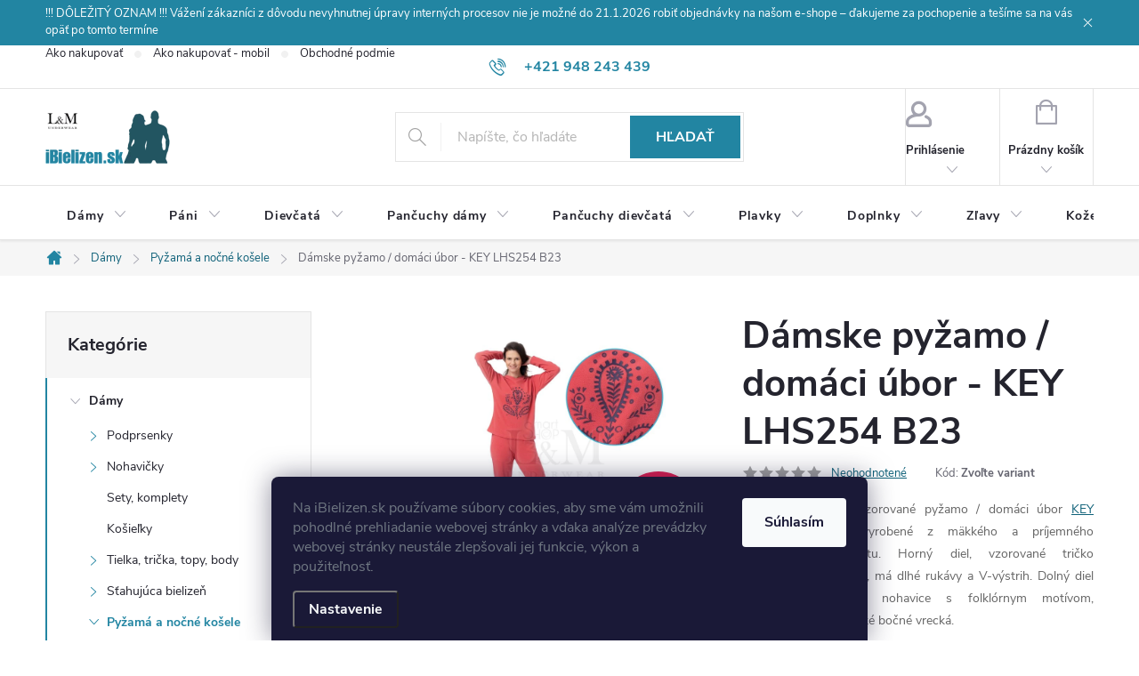

--- FILE ---
content_type: text/html; charset=utf-8
request_url: https://www.ibielizen.sk/damske-pyzama-a-nocne-kosele/damske-pyzamo-domaci-ubor-key-lhs254-b23/
body_size: 43606
content:
<!doctype html><html lang="sk" dir="ltr" class="header-background-light external-fonts-loaded"><head><meta charset="utf-8" /><meta name="viewport" content="width=device-width,initial-scale=1" /><title>Dámske pyžamo / domáci úbor - KEY LHS254 B23 - iBielizen.sk | L&amp;M UNDERWEAR | Luxusná spodná bielizeň</title><link rel="preconnect" href="https://cdn.myshoptet.com" /><link rel="dns-prefetch" href="https://cdn.myshoptet.com" /><link rel="preload" href="https://cdn.myshoptet.com/prj/dist/master/cms/libs/jquery/jquery-1.11.3.min.js" as="script" /><link href="https://cdn.myshoptet.com/prj/dist/master/cms/templates/frontend_templates/shared/css/font-face/source-sans-3.css" rel="stylesheet"><link href="https://cdn.myshoptet.com/prj/dist/master/cms/templates/frontend_templates/shared/css/font-face/exo-2.css" rel="stylesheet"><script>
dataLayer = [];
dataLayer.push({'shoptet' : {
    "pageId": 903,
    "pageType": "productDetail",
    "currency": "EUR",
    "currencyInfo": {
        "decimalSeparator": ",",
        "exchangeRate": 1,
        "priceDecimalPlaces": 2,
        "symbol": "\u20ac",
        "symbolLeft": 1,
        "thousandSeparator": " "
    },
    "language": "sk",
    "projectId": 39577,
    "product": {
        "id": 9033,
        "guid": "4b09d98a-75b4-11ee-9f38-52184aa0ea29",
        "hasVariants": true,
        "codes": [
            {
                "code": "9033\/S"
            },
            {
                "code": "9033\/M"
            },
            {
                "code": "9033\/L"
            },
            {
                "code": "9033\/XL"
            }
        ],
        "name": "D\u00e1mske py\u017eamo \/ dom\u00e1ci \u00fabor - KEY LHS254 B23",
        "appendix": "",
        "weight": 0.45300000000000001,
        "manufacturer": "Key",
        "manufacturerGuid": "1EF533213DF86E94890ADA0BA3DED3EE",
        "currentCategory": "D\u00e1mska spodn\u00e1 bielize\u0148 | D\u00e1mske py\u017eam\u00e1 a no\u010dn\u00e9 ko\u0161ele",
        "currentCategoryGuid": "e7139d3c-70d8-11e5-bcb5-ac162d8a2454",
        "defaultCategory": "D\u00e1mska spodn\u00e1 bielize\u0148 | D\u00e1mske py\u017eam\u00e1 a no\u010dn\u00e9 ko\u0161ele",
        "defaultCategoryGuid": "e7139d3c-70d8-11e5-bcb5-ac162d8a2454",
        "currency": "EUR",
        "priceWithVat": 39.890000000000001
    },
    "stocks": [
        {
            "id": "ext",
            "title": "Sklad",
            "isDeliveryPoint": 0,
            "visibleOnEshop": 1
        }
    ],
    "cartInfo": {
        "id": null,
        "freeShipping": false,
        "freeShippingFrom": null,
        "leftToFreeGift": {
            "formattedPrice": "\u20ac0",
            "priceLeft": 0
        },
        "freeGift": false,
        "leftToFreeShipping": {
            "priceLeft": null,
            "dependOnRegion": null,
            "formattedPrice": null
        },
        "discountCoupon": [],
        "getNoBillingShippingPrice": {
            "withoutVat": 0,
            "vat": 0,
            "withVat": 0
        },
        "cartItems": [],
        "taxMode": "ORDINARY"
    },
    "cart": [],
    "customer": {
        "priceRatio": 1,
        "priceListId": 1,
        "groupId": null,
        "registered": false,
        "mainAccount": false
    }
}});
dataLayer.push({'cookie_consent' : {
    "marketing": "denied",
    "analytics": "denied"
}});
document.addEventListener('DOMContentLoaded', function() {
    shoptet.consent.onAccept(function(agreements) {
        if (agreements.length == 0) {
            return;
        }
        dataLayer.push({
            'cookie_consent' : {
                'marketing' : (agreements.includes(shoptet.config.cookiesConsentOptPersonalisation)
                    ? 'granted' : 'denied'),
                'analytics': (agreements.includes(shoptet.config.cookiesConsentOptAnalytics)
                    ? 'granted' : 'denied')
            },
            'event': 'cookie_consent'
        });
    });
});
</script>
<meta property="og:type" content="website"><meta property="og:site_name" content="ibielizen.sk"><meta property="og:url" content="https://www.ibielizen.sk/damske-pyzama-a-nocne-kosele/damske-pyzamo-domaci-ubor-key-lhs254-b23/"><meta property="og:title" content="Dámske pyžamo / domáci úbor - KEY LHS254 B23 - iBielizen.sk | L&amp;M UNDERWEAR | Luxusná spodná bielizeň"><meta name="author" content="iBielizen.sk | L&amp;M UNDERWEAR | Luxusná spodná bielizeň"><meta name="web_author" content="Shoptet.sk"><meta name="dcterms.rightsHolder" content="www.ibielizen.sk"><meta name="robots" content="index,follow"><meta property="og:image" content="https://cdn.myshoptet.com/usr/www.ibielizen.sk/user/shop/big/9033_lmunderwear-key-lhs254-b23.jpg?653d4074"><meta property="og:description" content="Dámske dvojdielne vzorované pyžamo / domáci úbor KEY LHS254 B23. Vzorované tričko s folklórnym motívom, má dlhé rukávy a V-výstrih. Dlhé nohavice s folklórnym motívom majú praktické bočné vrecká."><meta name="description" content="Dámske dvojdielne vzorované pyžamo / domáci úbor KEY LHS254 B23. Vzorované tričko s folklórnym motívom, má dlhé rukávy a V-výstrih. Dlhé nohavice s folklórnym motívom majú praktické bočné vrecká."><meta name="google-site-verification" content="102771072011525515338"><meta property="product:price:amount" content="39.89"><meta property="product:price:currency" content="EUR"><style>:root {--color-primary: #2285a2;--color-primary-h: 194;--color-primary-s: 65%;--color-primary-l: 38%;--color-primary-hover: #27b6de;--color-primary-hover-h: 193;--color-primary-hover-s: 73%;--color-primary-hover-l: 51%;--color-secondary: #94bd23;--color-secondary-h: 76;--color-secondary-s: 69%;--color-secondary-l: 44%;--color-secondary-hover: #7c9e1e;--color-secondary-hover-h: 76;--color-secondary-hover-s: 68%;--color-secondary-hover-l: 37%;--color-tertiary: #fd6864;--color-tertiary-h: 2;--color-tertiary-s: 97%;--color-tertiary-l: 69%;--color-tertiary-hover: #c95754;--color-tertiary-hover-h: 2;--color-tertiary-hover-s: 52%;--color-tertiary-hover-l: 56%;--color-header-background: #ffffff;--template-font: "Source Sans 3";--template-headings-font: "Exo 2";--header-background-url: none;--cookies-notice-background: #1A1937;--cookies-notice-color: #F8FAFB;--cookies-notice-button-hover: #f5f5f5;--cookies-notice-link-hover: #27263f;--templates-update-management-preview-mode-content: "Náhľad aktualizácií šablóny je aktívny pre váš prehliadač."}</style>
    <script>var shoptet = shoptet || {};</script>
    <script src="https://cdn.myshoptet.com/prj/dist/master/shop/dist/main-3g-header.js.05f199e7fd2450312de2.js"></script>
<!-- User include --><!-- service 776(417) html code header -->
<link type="text/css" rel="stylesheet" media="all"  href="https://cdn.myshoptet.com/usr/paxio.myshoptet.com/user/documents/blank/style.css?v1602546"/>
<link href="https://cdn.myshoptet.com/prj/dist/master/shop/dist/font-shoptet-11.css.62c94c7785ff2cea73b2.css" rel="stylesheet">
<link href="https://cdn.myshoptet.com/usr/paxio.myshoptet.com/user/documents/blank/ikony.css?v9" rel="stylesheet">
<link type="text/css" rel="stylesheet" media="screen"  href="https://cdn.myshoptet.com/usr/paxio.myshoptet.com/user/documents/blank/preklady.css?v27" />
<link rel="stylesheet" href="https://cdn.myshoptet.com/usr/paxio.myshoptet.com/user/documents/blank/Slider/slick.css" />
<link rel="stylesheet" href="https://cdn.myshoptet.com/usr/paxio.myshoptet.com/user/documents/blank/Slider/slick-theme.css?v4" />
<link rel="stylesheet" href="https://cdn.myshoptet.com/usr/paxio.myshoptet.com/user/documents/blank/Slider/slick-classic.css?v3" />

<!-- api 422(76) html code header -->
<link rel="stylesheet" href="https://cdn.myshoptet.com/usr/api2.dklab.cz/user/documents/_doplnky/odpocet/39577/108/39577_108.css" type="text/css" /><style>
        :root {            
            --dklab-countdown-category-text-color: #FFFFFF;
            --dklab-countdown-detail-text-color: #FFFFFF;
            --dklab-countdown-background-lower-color: #282828;
            --dklab-countdown-background-upper-color: #666666;
            --dklab-countdown-background-lower-color-detail: #282828;
            --dklab-countdown-background-upper-color-detail: #666666;
            --dklab-countdown-carousel-text-color: #FFFFFF;            
            --dklab-countdown-radius: 0px;
            --dklab-countdown-carousel-background-color: #000000;
        }
        </style>
<!-- api 426(80) html code header -->
<link rel="stylesheet" href="https://cdn.myshoptet.com/usr/api2.dklab.cz/user/documents/_doplnky/navstivene/39577/8/39577_8.css" type="text/css" /><style> :root { --dklab-lastvisited-background-color: #FFFFFF; } </style>
<!-- api 473(125) html code header -->

                <style>
                    #order-billing-methods .radio-wrapper[data-guid="5bbc722c-9b1e-11ed-8eb3-0cc47a6c92bc"]:not(.cggooglepay), #order-billing-methods .radio-wrapper[data-guid="f5b1573f-66d1-11eb-a065-0cc47a6c92bc"]:not(.cgapplepay) {
                        display: none;
                    }
                </style>
                <script type="text/javascript">
                    document.addEventListener('DOMContentLoaded', function() {
                        if (getShoptetDataLayer('pageType') === 'billingAndShipping') {
                            
                try {
                    if (window.ApplePaySession && window.ApplePaySession.canMakePayments()) {
                        document.querySelector('#order-billing-methods .radio-wrapper[data-guid="f5b1573f-66d1-11eb-a065-0cc47a6c92bc"]').classList.add('cgapplepay');
                    }
                } catch (err) {} 
            
                            
                const cgBaseCardPaymentMethod = {
                        type: 'CARD',
                        parameters: {
                            allowedAuthMethods: ["PAN_ONLY", "CRYPTOGRAM_3DS"],
                            allowedCardNetworks: [/*"AMEX", "DISCOVER", "INTERAC", "JCB",*/ "MASTERCARD", "VISA"]
                        }
                };
                
                function cgLoadScript(src, callback)
                {
                    var s,
                        r,
                        t;
                    r = false;
                    s = document.createElement('script');
                    s.type = 'text/javascript';
                    s.src = src;
                    s.onload = s.onreadystatechange = function() {
                        if ( !r && (!this.readyState || this.readyState == 'complete') )
                        {
                            r = true;
                            callback();
                        }
                    };
                    t = document.getElementsByTagName('script')[0];
                    t.parentNode.insertBefore(s, t);
                } 
                
                function cgGetGoogleIsReadyToPayRequest() {
                    return Object.assign(
                        {},
                        {
                            apiVersion: 2,
                            apiVersionMinor: 0
                        },
                        {
                            allowedPaymentMethods: [cgBaseCardPaymentMethod]
                        }
                    );
                }

                function onCgGooglePayLoaded() {
                    let paymentsClient = new google.payments.api.PaymentsClient({environment: 'PRODUCTION'});
                    paymentsClient.isReadyToPay(cgGetGoogleIsReadyToPayRequest()).then(function(response) {
                        if (response.result) {
                            document.querySelector('#order-billing-methods .radio-wrapper[data-guid="5bbc722c-9b1e-11ed-8eb3-0cc47a6c92bc"]').classList.add('cggooglepay');	 	 	 	 	 
                        }
                    })
                    .catch(function(err) {});
                }
                
                cgLoadScript('https://pay.google.com/gp/p/js/pay.js', onCgGooglePayLoaded);
            
                        }
                    });
                </script> 
                
<!-- api 1415(1030) html code header -->
<script>
    var shoptetakReadingTimeSettings={"descriptionCut":true,"descriptionCutSize":"5"};

    const rootReading = document.documentElement;

    if ( shoptetakReadingTimeSettings.descriptionCut) {
        rootReading.setAttribute("desc-cut", "true");

        if (shoptetakReadingTimeSettings.descriptionCutSize) {
            rootReading.setAttribute("desc-cut-size", shoptetakReadingTimeSettings.descriptionCutSize);
        }
    }
</script>

<!-- service 731(376) html code header -->
<link rel="preconnect" href="https://image.pobo.cz/" crossorigin>
<link rel="stylesheet" href="https://image.pobo.cz/assets/fix-header.css?v=10" media="print" onload="this.media='all'">
<script src="https://image.pobo.cz/assets/fix-header.js"></script>


<!-- service 1415(1030) html code header -->
<link rel="stylesheet" href="https://cdn.myshoptet.com/usr/shoptet.tomashlad.eu/user/documents/extras/reading-time/screen.css?v=0010"/>

<style>
.news-item .text .description, .news-item .description {
-webkit-box-orient: vertical;
}
.homepage-blog-wrapper .news-item .reading-time {
display: none;
}
</style>
<!-- service 2322(1835) html code header -->
<link rel="stylesheet" href="https://cdn.myshoptet.com/addons/dominikmartini/product_salecode/styles.header.min.css?1f0482a01621d4a6d7beb5cd811f2e28c64f26c2">
<!-- project html code header -->
<meta name="revisit-after" content="2 Days">
<meta name="distribution" content="global">
<meta name="expires" content="never">


<meta name="alexaVerifyID" content="IluxcCAtQlhABcxNjJd2cGIbkQQ"/>
<meta name="google-site-verification" content="q7pCk5pG0eG8tMcUSKf9Du50PsPsWByXapgQFM6Zg3o" />


<link href="https://www.ibielizen.sk/user/upload/LMiB-touch-icons/apple-touch-icon_NEW.png" rel="apple-touch-icon" />
<link href="https://www.ibielizen.sk/user/upload/LMiB-touch-icons/apple-touch-icon-76x76_NEW.png" rel="apple-touch-icon" sizes="76x76" />
<link href="https://www.ibielizen.sk/user/upload/LMiB-touch-icons/apple-touch-icon-120x120_NEW.png" rel="apple-touch-icon" sizes="120x120" />
<link href="https://www.ibielizen.sk/user/upload/LMiB-touch-icons/apple-touch-icon-152x152_NEW.png" rel="apple-touch-icon" sizes="152x152" />
<link href="https://www.ibielizen.sk/user/upload/LMiB-touch-icons/apple-touch-icon-180x180_NEW.png" rel="apple-touch-icon" sizes="180x180" />
<link href="https://www.ibielizen.sk/user/upload/LMiB-touch-icons/icon-hires_NEW.png" rel="icon" sizes="192x192" />
<link href="https://www.ibielizen.sk/user/upload/LMiB-touch-icons/icon-normal_NEW.png" rel="icon" sizes="128x128" />


<style>

/* cena po vložení zľavového kupónu */
.dm-coupon-div {
  border: dashed 1px #cb2d3e !important;
  border-radius: 0px !important;
  background-color: #ffffff !important;
  color: #000000 !important;
  padding: 12px !important;
  font-size: 16px !important;
} 
.dm-coupon-div span {
  color: #cb2d3e !important;
} 
.dm-coupon-div:before {
  background-color: #cb2d3e !important;
  color: #ffffff !important;
  font-size: 16px !important;
} 




/* materialové zloženie - tabuľka farba HLAVIČKA */
#CompositionTableHead{
	background-color:#d6f5fd;
	line-height: 11pt;
	padding-top: 5pt;
	padding-bottom: 5pt;
}

#CompositionTableHead2{
	background-color:#d6f5fd;
	line-height: 9pt;
	padding-bottom: 5pt;
}

/* zobrazenie ľavého menu ZNAČKY 
.id--24 .sidebar {display: block;}*/

/* zobrazenie variantov produktov MOBIL */
@media screen and (max-width: 767px){

.widget-parameter-wrapper {display: flex !important; position: relative; top: 0; margin-bottom: 10px;}
} 

/* zobrazenie variantov produktov DESKTOP */
@media screen and (min-width: 768px){
.widget-parameter-wrapper {visibility: visible;display: flex !important;position: relative;top: 0;margin-bottom: 10px;}
} 

/* krátky popis zarovnaný do bloku */
.p-short-description > p {display: block;}

/* príznak CENA dole */
.products-block .flags-extra {top: auto;bottom: 0;}

/* PŘIDÁNÍ E-MAILOVÉ ADRESY DO HLAVIČKY WEBU */

@media screen and (min-width: 1200px){
.top-navigation-bar .project-email {display: inline-block;font-size: 16px;font-weight: bold;margin-left: 24px;color: var(--color-primary);}
a.project-email::before {content: '\e910';font-size: 16px;}
}
@media screen and (min-width: 360px) and (max-width: 767px){
.top-navigation-contacts{display: block !important;}
.top-navigation-contacts .project-phone{display: none !important;}
.top-navigation-contacts .project-email{display: block !important;position: absolute;right: 164px;top: 15px;color: #A3A3AF;}
a.project-email::before {content: '\e910';}
.top-navigation-contacts .project-email span{display: none;}
} 

a {
   text-decoration: none;
   color:#0f6179;
}

#logo {
	margin-top:2px;
        margin-left:-10px;
}


/* vlastný kurzor */
a:hover {
	cursor:url("https://www.lmunderwear.sk/images/ibielizen-cursor.cur"), pointer
} 




ul {
        line-height:normal;
}



#MyButtonDiv{
	font-size:22px;
	text-align:center;
	text-transform:uppercase;
	width:200px;
	height:50px;
	float:right;
	background-color:#27b6de;
}

#MyButtonDiv:hover {
	background: #2285a2;
} 


</style>



<script>
  (function(i,s,o,g,r,a,m){i['GoogleAnalyticsObject']=r;i[r]=i[r]||function(){
  (i[r].q=i[r].q||[]).push(arguments)},i[r].l=1*new Date();a=s.createElement(o),
  m=s.getElementsByTagName(o)[0];a.async=1;a.src=g;m.parentNode.insertBefore(a,m)
  })(window,document,'script','//www.google-analytics.com/analytics.js','ga');

  ga('create', 'UA-55246831-1', 'auto');
  ga('send', 'pageview');

</script>

<!-- Google tag (gtag.js) -->
<script async src="https://www.googletagmanager.com/gtag/js?id=G-37M667QXF0"></script>
<script>
  window.dataLayer = window.dataLayer || [];
  function gtag(){dataLayer.push(arguments);}
  gtag('js', new Date());

  gtag('config', 'G-37M667QXF0');
</script>




<meta name="seznam-wmt" content="ehdWEfihzr9qAVn1N4MNWrQMYyYomr9j" />


<!-- overenie domény na FB Business Manager) -->
<meta name="facebook-domain-verification" content="9mfx6gnsh12z5bmwt6fo1md1lx4djf" />













<!-- /User include --><link rel="canonical" href="https://www.ibielizen.sk/damske-pyzama-a-nocne-kosele/damske-pyzamo-domaci-ubor-key-lhs254-b23/" />    <!-- Global site tag (gtag.js) - Google Analytics -->
    <script async src="https://www.googletagmanager.com/gtag/js?id=17674219497"></script>
    <script>
        
        window.dataLayer = window.dataLayer || [];
        function gtag(){dataLayer.push(arguments);}
        

                    console.debug('default consent data');

            gtag('consent', 'default', {"ad_storage":"denied","analytics_storage":"denied","ad_user_data":"denied","ad_personalization":"denied","wait_for_update":500});
            dataLayer.push({
                'event': 'default_consent'
            });
        
        gtag('js', new Date());

                gtag('config', 'UA-55246831-1', { 'groups': "UA" });
        
                gtag('config', 'G-37M667QXF0', {"groups":"GA4","send_page_view":false,"content_group":"productDetail","currency":"EUR","page_language":"sk"});
        
        
                gtag('config', 'AW-17674219497');
        
        
        
        
                    gtag('event', 'page_view', {"send_to":"GA4","page_language":"sk","content_group":"productDetail","currency":"EUR"});
        
                gtag('set', 'currency', 'EUR');

        gtag('event', 'view_item', {
            "send_to": "UA",
            "items": [
                {
                    "id": "9033\/L",
                    "name": "D\u00e1mske py\u017eamo \/ dom\u00e1ci \u00fabor - KEY LHS254 B23",
                    "category": "D\u00e1mska spodn\u00e1 bielize\u0148 \/ D\u00e1mske py\u017eam\u00e1 a no\u010dn\u00e9 ko\u0161ele",
                                        "brand": "Key",
                                                            "variant": "Farba: Koralov\u00e1, Ve\u013ekos\u0165: L",
                                        "price": 39.89
                }
            ]
        });
        
        
        
        
        
                    gtag('event', 'view_item', {"send_to":"GA4","page_language":"sk","content_group":"productDetail","value":39.890000000000001,"currency":"EUR","items":[{"item_id":"9033\/L","item_name":"D\u00e1mske py\u017eamo \/ dom\u00e1ci \u00fabor - KEY LHS254 B23","item_brand":"Key","item_category":"D\u00e1mska spodn\u00e1 bielize\u0148","item_category2":"D\u00e1mske py\u017eam\u00e1 a no\u010dn\u00e9 ko\u0161ele","item_variant":"9033\/L~Farba: Koralov\u00e1, Ve\u013ekos\u0165: L","price":39.890000000000001,"quantity":1,"index":0}]});
        
        
        
        
        
        
        
        document.addEventListener('DOMContentLoaded', function() {
            if (typeof shoptet.tracking !== 'undefined') {
                for (var id in shoptet.tracking.bannersList) {
                    gtag('event', 'view_promotion', {
                        "send_to": "UA",
                        "promotions": [
                            {
                                "id": shoptet.tracking.bannersList[id].id,
                                "name": shoptet.tracking.bannersList[id].name,
                                "position": shoptet.tracking.bannersList[id].position
                            }
                        ]
                    });
                }
            }

            shoptet.consent.onAccept(function(agreements) {
                if (agreements.length !== 0) {
                    console.debug('gtag consent accept');
                    var gtagConsentPayload =  {
                        'ad_storage': agreements.includes(shoptet.config.cookiesConsentOptPersonalisation)
                            ? 'granted' : 'denied',
                        'analytics_storage': agreements.includes(shoptet.config.cookiesConsentOptAnalytics)
                            ? 'granted' : 'denied',
                                                                                                'ad_user_data': agreements.includes(shoptet.config.cookiesConsentOptPersonalisation)
                            ? 'granted' : 'denied',
                        'ad_personalization': agreements.includes(shoptet.config.cookiesConsentOptPersonalisation)
                            ? 'granted' : 'denied',
                        };
                    console.debug('update consent data', gtagConsentPayload);
                    gtag('consent', 'update', gtagConsentPayload);
                    dataLayer.push(
                        { 'event': 'update_consent' }
                    );
                }
            });
        });
    </script>
<script>
    (function(t, r, a, c, k, i, n, g) { t['ROIDataObject'] = k;
    t[k]=t[k]||function(){ (t[k].q=t[k].q||[]).push(arguments) },t[k].c=i;n=r.createElement(a),
    g=r.getElementsByTagName(a)[0];n.async=1;n.src=c;g.parentNode.insertBefore(n,g)
    })(window, document, 'script', '//www.heureka.sk/ocm/sdk.js?source=shoptet&version=2&page=product_detail', 'heureka', 'sk');

    heureka('set_user_consent', 0);
</script>
</head><body class="desktop id-903 in-damske-pyzama-a-nocne-kosele template-11 type-product type-detail multiple-columns-body columns-3 blank-mode blank-mode-css ums_forms_redesign--off ums_a11y_category_page--on ums_discussion_rating_forms--off ums_flags_display_unification--on ums_a11y_login--on mobile-header-version-0">
        <div id="fb-root"></div>
        <script>
            window.fbAsyncInit = function() {
                FB.init({
//                    appId            : 'your-app-id',
                    autoLogAppEvents : true,
                    xfbml            : true,
                    version          : 'v19.0'
                });
            };
        </script>
        <script async defer crossorigin="anonymous" src="https://connect.facebook.net/sk_SK/sdk.js"></script>    <div class="siteCookies siteCookies--bottom siteCookies--dark js-siteCookies" role="dialog" data-testid="cookiesPopup" data-nosnippet>
        <div class="siteCookies__form">
            <div class="siteCookies__content">
                <div class="siteCookies__text">
                    <span style="color: #6f7782;">Na iBielizen.sk <span>používame súbory cookies, aby sme vám umožnili pohodlné prehliadanie webovej stránky a vďaka analýze prevádzky webovej stránky neustále zlepšovali jej funkcie, výkon a použiteľnosť</span>.</span>
                </div>
                <p class="siteCookies__links">
                    <button class="siteCookies__link js-cookies-settings" aria-label="Nastavenia cookies" data-testid="cookiesSettings">Nastavenie</button>
                </p>
            </div>
            <div class="siteCookies__buttonWrap">
                                <button class="siteCookies__button js-cookiesConsentSubmit" value="all" aria-label="Prijať cookies" data-testid="buttonCookiesAccept">Súhlasím</button>
            </div>
        </div>
        <script>
            document.addEventListener("DOMContentLoaded", () => {
                const siteCookies = document.querySelector('.js-siteCookies');
                document.addEventListener("scroll", shoptet.common.throttle(() => {
                    const st = document.documentElement.scrollTop;
                    if (st > 1) {
                        siteCookies.classList.add('siteCookies--scrolled');
                    } else {
                        siteCookies.classList.remove('siteCookies--scrolled');
                    }
                }, 100));
            });
        </script>
    </div>
<a href="#content" class="skip-link sr-only">Prejsť na obsah</a><div class="overall-wrapper"><div class="site-msg information"><div class="container"><div class="text">!!! DÔLEŽITÝ OZNAM !!! Vážení zákazníci z dôvodu nevyhnutnej úpravy interných procesov nie je možné do 21.1.2026 robiť objednávky na našom e-shope – ďakujeme za pochopenie a tešíme sa na vás opäť po tomto termíne</div><div class="close js-close-information-msg"></div></div></div><div class="user-action"><div class="container">
    <div class="user-action-in">
                    <div id="login" class="user-action-login popup-widget login-widget" role="dialog" aria-labelledby="loginHeading">
        <div class="popup-widget-inner">
                            <h2 id="loginHeading">Prihlásenie k vášmu účtu</h2><div id="customerLogin"><form action="/action/Customer/Login/" method="post" id="formLoginIncluded" class="csrf-enabled formLogin" data-testid="formLogin"><input type="hidden" name="referer" value="" /><div class="form-group"><div class="input-wrapper email js-validated-element-wrapper no-label"><input type="email" name="email" class="form-control" autofocus placeholder="E-mailová adresa (napr. jan@novak.sk)" data-testid="inputEmail" autocomplete="email" required /></div></div><div class="form-group"><div class="input-wrapper password js-validated-element-wrapper no-label"><input type="password" name="password" class="form-control" placeholder="Heslo" data-testid="inputPassword" autocomplete="current-password" required /><span class="no-display">Nemôžete vyplniť toto pole</span><input type="text" name="surname" value="" class="no-display" /></div></div><div class="form-group"><div class="login-wrapper"><button type="submit" class="btn btn-secondary btn-text btn-login" data-testid="buttonSubmit">Prihlásiť sa</button><div class="password-helper"><a href="/registracia/" data-testid="signup" rel="nofollow">Nová registrácia</a><a href="/klient/zabudnute-heslo/" rel="nofollow">Zabudnuté heslo</a></div></div></div><div class="social-login-buttons"><div class="social-login-buttons-divider"><span>alebo</span></div><div class="form-group"><a href="/action/Social/login/?provider=Facebook" class="login-btn facebook" rel="nofollow"><span class="login-facebook-icon"></span><strong>Prihlásiť sa cez Facebook</strong></a></div><div class="form-group"><a href="/action/Social/login/?provider=Google" class="login-btn google" rel="nofollow"><span class="login-google-icon"></span><strong>Prihlásiť sa cez Google</strong></a></div></div></form>
</div>                    </div>
    </div>

                            <div id="cart-widget" class="user-action-cart popup-widget cart-widget loader-wrapper" data-testid="popupCartWidget" role="dialog" aria-hidden="true">
    <div class="popup-widget-inner cart-widget-inner place-cart-here">
        <div class="loader-overlay">
            <div class="loader"></div>
        </div>
    </div>

    <div class="cart-widget-button">
        <a href="/kosik/" class="btn btn-conversion" id="continue-order-button" rel="nofollow" data-testid="buttonNextStep">Pokračovať do košíka</a>
    </div>
</div>
            </div>
</div>
</div><div class="top-navigation-bar" data-testid="topNavigationBar">

    <div class="container">

        <div class="top-navigation-contacts">
            <strong>Zákaznícka podpora:</strong><a href="tel:+421948243439" class="project-phone" aria-label="Zavolať na +421948243439" data-testid="contactboxPhone"><span>+421 948 243 439</span></a><a href="mailto:objednavky@ibielizen.sk" class="project-email" data-testid="contactboxEmail"><span>objednavky@ibielizen.sk</span></a>        </div>

                            <div class="top-navigation-menu">
                <div class="top-navigation-menu-trigger"></div>
                <ul class="top-navigation-bar-menu">
                                            <li class="top-navigation-menu-item-27">
                            <a href="/ako-nakupovat/">Ako nakupovať</a>
                        </li>
                                            <li class="top-navigation-menu-item-984">
                            <a href="/ako-nakupovat-mobil/">Ako nakupovať - mobil</a>
                        </li>
                                            <li class="top-navigation-menu-item-39">
                            <a href="/obchodne-podmienky/">Obchodné podmienky</a>
                        </li>
                                            <li class="top-navigation-menu-item-1101">
                            <a href="/podmienky-ochrany-osobnych-udajov/">Ochrana osobných údajov</a>
                        </li>
                                            <li class="top-navigation-menu-item-1107">
                            <a href="/zasady-pouzivania-cookies/">Zásady používania cookies</a>
                        </li>
                                            <li class="top-navigation-menu-item-907">
                            <a href="/preco-prave-my--alebo-co-inde-nenajdete/">Čo inde nenájdete</a>
                        </li>
                                            <li class="top-navigation-menu-item-70733">
                            <a href="/blog/">Blog</a>
                        </li>
                                    </ul>
                <ul class="top-navigation-bar-menu-helper"></ul>
            </div>
        
        <div class="top-navigation-tools top-navigation-tools--language">
            <div class="responsive-tools">
                <a href="#" class="toggle-window" data-target="search" aria-label="Hľadať" data-testid="linkSearchIcon"></a>
                                                            <a href="#" class="toggle-window" data-target="login"></a>
                                                    <a href="#" class="toggle-window" data-target="navigation" aria-label="Menu" data-testid="hamburgerMenu"></a>
            </div>
                        <button class="top-nav-button top-nav-button-login toggle-window" type="button" data-target="login" aria-haspopup="dialog" aria-controls="login" aria-expanded="false" data-testid="signin"><span>Prihlásenie</span></button>        </div>

    </div>

</div>
<header id="header"><div class="container navigation-wrapper">
    <div class="header-top">
        <div class="site-name-wrapper">
            <div class="site-name"><a href="/" data-testid="linkWebsiteLogo"><img src="https://cdn.myshoptet.com/usr/www.ibielizen.sk/user/logos/lm-logo-eshop_c_new-1.png" alt="iBielizen.sk | L&amp;M UNDERWEAR | Luxusná spodná bielizeň" fetchpriority="low" /></a></div>        </div>
        <div class="search" itemscope itemtype="https://schema.org/WebSite">
            <meta itemprop="headline" content="Dámske pyžamá a nočné košele"/><meta itemprop="url" content="https://www.ibielizen.sk"/><meta itemprop="text" content="Dámske dvojdielne vzorované pyžamo / domáci úbor KEY LHS254 B23. Vzorované tričko s folklórnym motívom, má dlhé rukávy a V-výstrih. Dlhé nohavice s folklórnym motívom majú praktické bočné vrecká."/>            <form action="/action/ProductSearch/prepareString/" method="post"
    id="formSearchForm" class="search-form compact-form js-search-main"
    itemprop="potentialAction" itemscope itemtype="https://schema.org/SearchAction" data-testid="searchForm">
    <fieldset>
        <meta itemprop="target"
            content="https://www.ibielizen.sk/vyhladavanie/?string={string}"/>
        <input type="hidden" name="language" value="sk"/>
        
            
<input
    type="search"
    name="string"
        class="query-input form-control search-input js-search-input"
    placeholder="Napíšte, čo hľadáte"
    autocomplete="off"
    required
    itemprop="query-input"
    aria-label="Vyhľadávanie"
    data-testid="searchInput"
>
            <button type="submit" class="btn btn-default" data-testid="searchBtn">Hľadať</button>
        
    </fieldset>
</form>
        </div>
        <div class="navigation-buttons">
                
    <a href="/kosik/" class="btn btn-icon toggle-window cart-count" data-target="cart" data-hover="true" data-redirect="true" data-testid="headerCart" rel="nofollow" aria-haspopup="dialog" aria-expanded="false" aria-controls="cart-widget">
        
                <span class="sr-only">Nákupný košík</span>
        
            <span class="cart-price visible-lg-inline-block" data-testid="headerCartPrice">
                                    Prázdny košík                            </span>
        
    
            </a>
        </div>
    </div>
    <nav id="navigation" aria-label="Hlavné menu" data-collapsible="true"><div class="navigation-in menu"><ul class="menu-level-1" role="menubar" data-testid="headerMenuItems"><li class="menu-item-682 ext" role="none"><a href="/damska-spodna-bielizen/" data-testid="headerMenuItem" role="menuitem" aria-haspopup="true" aria-expanded="false"><b>Dámy</b><span class="submenu-arrow"></span></a><ul class="menu-level-2" aria-label="Dámy" tabindex="-1" role="menu"><li class="menu-item-686 has-third-level" role="none"><a href="/damske-podprsenky/" class="menu-image" data-testid="headerMenuItem" tabindex="-1" aria-hidden="true"><img src="data:image/svg+xml,%3Csvg%20width%3D%22140%22%20height%3D%22100%22%20xmlns%3D%22http%3A%2F%2Fwww.w3.org%2F2000%2Fsvg%22%3E%3C%2Fsvg%3E" alt="" aria-hidden="true" width="140" height="100"  data-src="https://cdn.myshoptet.com/usr/www.ibielizen.sk/user/categories/thumb/damske-podprsenky_new.jpg" fetchpriority="low" /></a><div><a href="/damske-podprsenky/" data-testid="headerMenuItem" role="menuitem"><span>Podprsenky FAV</span></a>
                                                    <ul class="menu-level-3" role="menu">
                                                                    <li class="menu-item-25490" role="none">
                                        <a href="/klasicke-podprsenky-damy/" data-testid="headerMenuItem" role="menuitem">
                                            Klasické</a>,                                    </li>
                                                                    <li class="menu-item-25493" role="none">
                                        <a href="/korzetove-podprsenky-damske/" data-testid="headerMenuItem" role="menuitem">
                                            Korzetové</a>,                                    </li>
                                                                    <li class="menu-item-25496" role="none">
                                        <a href="/multifunkcne-podprsenky-damske/" data-testid="headerMenuItem" role="menuitem">
                                            Multifunkčné</a>,                                    </li>
                                                                    <li class="menu-item-25499" role="none">
                                        <a href="/braletky--bralette-podprsenky-damske/" data-testid="headerMenuItem" role="menuitem">
                                            Braletky, bralette</a>,                                    </li>
                                                                    <li class="menu-item-25502" role="none">
                                        <a href="/sportove-a-formujuce-podprsenky-damske/" data-testid="headerMenuItem" role="menuitem">
                                            Športové a formujúce</a>,                                    </li>
                                                                    <li class="menu-item-25505" role="none">
                                        <a href="/materske-podprsenky-damske-na-dojcenie/" data-testid="headerMenuItem" role="menuitem">
                                            Materské</a>,                                    </li>
                                                                    <li class="menu-item-25508" role="none">
                                        <a href="/push-up-podprsenky-damske/" data-testid="headerMenuItem" role="menuitem">
                                            Push-up</a>,                                    </li>
                                                                    <li class="menu-item-25511" role="none">
                                        <a href="/podprsenky-damske-dvojnasobny-push-up/" data-testid="headerMenuItem" role="menuitem">
                                            Double push-up</a>                                    </li>
                                                            </ul>
                        </div></li><li class="menu-item-687 has-third-level" role="none"><a href="/damske-nohavicky/" class="menu-image" data-testid="headerMenuItem" tabindex="-1" aria-hidden="true"><img src="data:image/svg+xml,%3Csvg%20width%3D%22140%22%20height%3D%22100%22%20xmlns%3D%22http%3A%2F%2Fwww.w3.org%2F2000%2Fsvg%22%3E%3C%2Fsvg%3E" alt="" aria-hidden="true" width="140" height="100"  data-src="https://cdn.myshoptet.com/usr/www.ibielizen.sk/user/categories/thumb/damske-nohavicky_new.jpg" fetchpriority="low" /></a><div><a href="/damske-nohavicky/" data-testid="headerMenuItem" role="menuitem"><span>Nohavičky FAV</span></a>
                                                    <ul class="menu-level-3" role="menu">
                                                                    <li class="menu-item-25469" role="none">
                                        <a href="/nohavicky-damy-klasicke/" data-testid="headerMenuItem" role="menuitem">
                                            Klasické</a>,                                    </li>
                                                                    <li class="menu-item-25472" role="none">
                                        <a href="/nohavicky-damy-brazilky/" data-testid="headerMenuItem" role="menuitem">
                                            Brazilky</a>,                                    </li>
                                                                    <li class="menu-item-25475" role="none">
                                        <a href="/nohavicky-damy-vyssi-pas/" data-testid="headerMenuItem" role="menuitem">
                                            Vyšší pás</a>,                                    </li>
                                                                    <li class="menu-item-25478" role="none">
                                        <a href="/nohavicky-damy-sortky--panty/" data-testid="headerMenuItem" role="menuitem">
                                            Šortky, panty</a>,                                    </li>
                                                                    <li class="menu-item-25481" role="none">
                                        <a href="/nohavicky-damy-tanga--string/" data-testid="headerMenuItem" role="menuitem">
                                            Tangá, string</a>,                                    </li>
                                                                    <li class="menu-item-25484" role="none">
                                        <a href="/nohavicky-damy-stahujuce/" data-testid="headerMenuItem" role="menuitem">
                                            Sťahujúce</a>                                    </li>
                                                            </ul>
                        </div></li><li class="menu-item-70698" role="none"><a href="/damske-komplety--sety/" class="menu-image" data-testid="headerMenuItem" tabindex="-1" aria-hidden="true"><img src="data:image/svg+xml,%3Csvg%20width%3D%22140%22%20height%3D%22100%22%20xmlns%3D%22http%3A%2F%2Fwww.w3.org%2F2000%2Fsvg%22%3E%3C%2Fsvg%3E" alt="" aria-hidden="true" width="140" height="100"  data-src="https://cdn.myshoptet.com/usr/www.ibielizen.sk/user/categories/thumb/damske-sety_new_3.jpg" fetchpriority="low" /></a><div><a href="/damske-komplety--sety/" data-testid="headerMenuItem" role="menuitem"><span>Sety, komplety</span></a>
                        </div></li><li class="menu-item-712" role="none"><a href="/damske-kosielky/" class="menu-image" data-testid="headerMenuItem" tabindex="-1" aria-hidden="true"><img src="data:image/svg+xml,%3Csvg%20width%3D%22140%22%20height%3D%22100%22%20xmlns%3D%22http%3A%2F%2Fwww.w3.org%2F2000%2Fsvg%22%3E%3C%2Fsvg%3E" alt="" aria-hidden="true" width="140" height="100"  data-src="https://cdn.myshoptet.com/usr/www.ibielizen.sk/user/categories/thumb/damske-kosielky_new.jpg" fetchpriority="low" /></a><div><a href="/damske-kosielky/" data-testid="headerMenuItem" role="menuitem"><span>Košieľky</span></a>
                        </div></li><li class="menu-item-690 has-third-level" role="none"><a href="/damske-tielka--tricka-a-body/" class="menu-image" data-testid="headerMenuItem" tabindex="-1" aria-hidden="true"><img src="data:image/svg+xml,%3Csvg%20width%3D%22140%22%20height%3D%22100%22%20xmlns%3D%22http%3A%2F%2Fwww.w3.org%2F2000%2Fsvg%22%3E%3C%2Fsvg%3E" alt="" aria-hidden="true" width="140" height="100"  data-src="https://cdn.myshoptet.com/usr/www.ibielizen.sk/user/categories/thumb/damske-tielka-tricka-body_new_2.jpg" fetchpriority="low" /></a><div><a href="/damske-tielka--tricka-a-body/" data-testid="headerMenuItem" role="menuitem"><span>Tielka, trička, topy, body</span></a>
                                                    <ul class="menu-level-3" role="menu">
                                                                    <li class="menu-item-25412" role="none">
                                        <a href="/tielka-damy/" data-testid="headerMenuItem" role="menuitem">
                                            Tielka</a>,                                    </li>
                                                                    <li class="menu-item-25415" role="none">
                                        <a href="/tricka-damy/" data-testid="headerMenuItem" role="menuitem">
                                            Tričká</a>,                                    </li>
                                                                    <li class="menu-item-25418" role="none">
                                        <a href="/topy-damy/" data-testid="headerMenuItem" role="menuitem">
                                            Topy</a>,                                    </li>
                                                                    <li class="menu-item-25421" role="none">
                                        <a href="/body-damy/" data-testid="headerMenuItem" role="menuitem">
                                            Body</a>,                                    </li>
                                                                    <li class="menu-item-25424" role="none">
                                        <a href="/kosielky-damy/" data-testid="headerMenuItem" role="menuitem">
                                            Košieľky</a>,                                    </li>
                                                                    <li class="menu-item-25427" role="none">
                                        <a href="/ponca-damy/" data-testid="headerMenuItem" role="menuitem">
                                            Pončá</a>                                    </li>
                                                            </ul>
                        </div></li><li class="menu-item-689 has-third-level" role="none"><a href="/formujuca-a-zostihlujuca-bielizen/" class="menu-image" data-testid="headerMenuItem" tabindex="-1" aria-hidden="true"><img src="data:image/svg+xml,%3Csvg%20width%3D%22140%22%20height%3D%22100%22%20xmlns%3D%22http%3A%2F%2Fwww.w3.org%2F2000%2Fsvg%22%3E%3C%2Fsvg%3E" alt="" aria-hidden="true" width="140" height="100"  data-src="https://cdn.myshoptet.com/usr/www.ibielizen.sk/user/categories/thumb/stahujuca-bielizen_new.jpg" fetchpriority="low" /></a><div><a href="/formujuca-a-zostihlujuca-bielizen/" data-testid="headerMenuItem" role="menuitem"><span>Sťahujúca bielizeň FAV</span></a>
                                                    <ul class="menu-level-3" role="menu">
                                                                    <li class="menu-item-25433" role="none">
                                        <a href="/stahujuce-a-zostihlujuce-body/" data-testid="headerMenuItem" role="menuitem">
                                            Body</a>,                                    </li>
                                                                    <li class="menu-item-25436" role="none">
                                        <a href="/stahujuce-a-zostihlujuce-nohavicky/" data-testid="headerMenuItem" role="menuitem">
                                            Nohavičky</a>,                                    </li>
                                                                    <li class="menu-item-25439" role="none">
                                        <a href="/stahujuce-a-zostihlujuce-tanga/" data-testid="headerMenuItem" role="menuitem">
                                            Tangá</a>,                                    </li>
                                                                    <li class="menu-item-25442" role="none">
                                        <a href="/stahujuce-a-zostihlujuce-sortky/" data-testid="headerMenuItem" role="menuitem">
                                            Šortky</a>,                                    </li>
                                                                    <li class="menu-item-25445" role="none">
                                        <a href="/stahujuca-a-zostihlujuca-sukna/" data-testid="headerMenuItem" role="menuitem">
                                            Sukňa</a>,                                    </li>
                                                                    <li class="menu-item-25448" role="none">
                                        <a href="/stahujuce-a-zostihlujuce-saty/" data-testid="headerMenuItem" role="menuitem">
                                            Šaty</a>,                                    </li>
                                                                    <li class="menu-item-25451" role="none">
                                        <a href="/stahujuci-a-zostihlujuci-top/" data-testid="headerMenuItem" role="menuitem">
                                            Top</a>,                                    </li>
                                                                    <li class="menu-item-25454" role="none">
                                        <a href="/stahujuca-a-zostihlujuca-podprsenka/" data-testid="headerMenuItem" role="menuitem">
                                            Podprsenka</a>,                                    </li>
                                                                    <li class="menu-item-25457" role="none">
                                        <a href="/stahujuci-a-zostihlujuci-pas/" data-testid="headerMenuItem" role="menuitem">
                                            Pás</a>,                                    </li>
                                                                    <li class="menu-item-25460" role="none">
                                        <a href="/stahujuci-a-zostihlujuci-overal/" data-testid="headerMenuItem" role="menuitem">
                                            Overal</a>,                                    </li>
                                                                    <li class="menu-item-25463" role="none">
                                        <a href="/stahujuce-a-zostihlujuce-leginy/" data-testid="headerMenuItem" role="menuitem">
                                            Legíny</a>                                    </li>
                                                            </ul>
                        </div></li><li class="menu-item-903 has-third-level active" role="none"><a href="/damske-pyzama-a-nocne-kosele/" class="menu-image" data-testid="headerMenuItem" tabindex="-1" aria-hidden="true"><img src="data:image/svg+xml,%3Csvg%20width%3D%22140%22%20height%3D%22100%22%20xmlns%3D%22http%3A%2F%2Fwww.w3.org%2F2000%2Fsvg%22%3E%3C%2Fsvg%3E" alt="" aria-hidden="true" width="140" height="100"  data-src="https://cdn.myshoptet.com/usr/www.ibielizen.sk/user/categories/thumb/damske-pyzama-nocne-kosele_new.jpg" fetchpriority="low" /></a><div><a href="/damske-pyzama-a-nocne-kosele/" data-testid="headerMenuItem" role="menuitem"><span>Pyžamá a nočné košele FAV</span></a>
                                                    <ul class="menu-level-3" role="menu">
                                                                    <li class="menu-item-25517" role="none">
                                        <a href="/dvojdielne-supravy-damy/" data-testid="headerMenuItem" role="menuitem">
                                            Dvojdielne súpravy</a>,                                    </li>
                                                                    <li class="menu-item-25520" role="none">
                                        <a href="/jednodielne-overaly-damy/" data-testid="headerMenuItem" role="menuitem">
                                            Jednodielne overaly</a>,                                    </li>
                                                                    <li class="menu-item-25523" role="none">
                                        <a href="/nocne-kosele-damy/" data-testid="headerMenuItem" role="menuitem">
                                            Nočné košele</a>,                                    </li>
                                                                    <li class="menu-item-72155" role="none">
                                        <a href="/pyzamove-nohavice-damy/" data-testid="headerMenuItem" role="menuitem">
                                            Pyžamové nohavice</a>                                    </li>
                                                            </ul>
                        </div></li><li class="menu-item-901 has-third-level" role="none"><a href="/damske-zupany/" class="menu-image" data-testid="headerMenuItem" tabindex="-1" aria-hidden="true"><img src="data:image/svg+xml,%3Csvg%20width%3D%22140%22%20height%3D%22100%22%20xmlns%3D%22http%3A%2F%2Fwww.w3.org%2F2000%2Fsvg%22%3E%3C%2Fsvg%3E" alt="" aria-hidden="true" width="140" height="100"  data-src="https://cdn.myshoptet.com/usr/www.ibielizen.sk/user/categories/thumb/damske-zupany_new.jpg" fetchpriority="low" /></a><div><a href="/damske-zupany/" data-testid="headerMenuItem" role="menuitem"><span>Župany</span></a>
                                                    <ul class="menu-level-3" role="menu">
                                                                    <li class="menu-item-29999" role="none">
                                        <a href="/dlhe-zupany-damy/" data-testid="headerMenuItem" role="menuitem">
                                            Dlhé</a>,                                    </li>
                                                                    <li class="menu-item-30002" role="none">
                                        <a href="/zupany-po-kolena-damy/" data-testid="headerMenuItem" role="menuitem">
                                            Po kolená</a>,                                    </li>
                                                                    <li class="menu-item-30005" role="none">
                                        <a href="/kratke-zupany-damy/" data-testid="headerMenuItem" role="menuitem">
                                            Krátke</a>,                                    </li>
                                                                    <li class="menu-item-30011" role="none">
                                        <a href="/zupany-pod-zadok-damy/" data-testid="headerMenuItem" role="menuitem">
                                            Pod zadok</a>                                    </li>
                                                            </ul>
                        </div></li><li class="menu-item-716" role="none"><a href="/podvazkove-pasy/" class="menu-image" data-testid="headerMenuItem" tabindex="-1" aria-hidden="true"><img src="data:image/svg+xml,%3Csvg%20width%3D%22140%22%20height%3D%22100%22%20xmlns%3D%22http%3A%2F%2Fwww.w3.org%2F2000%2Fsvg%22%3E%3C%2Fsvg%3E" alt="" aria-hidden="true" width="140" height="100"  data-src="https://cdn.myshoptet.com/usr/www.ibielizen.sk/user/categories/thumb/povdazkove-pasy_new.jpg" fetchpriority="low" /></a><div><a href="/podvazkove-pasy/" data-testid="headerMenuItem" role="menuitem"><span>Podväzkové pásy</span></a>
                        </div></li></ul></li>
<li class="menu-item-685 ext" role="none"><a href="/panska-spodna-bielizen/" data-testid="headerMenuItem" role="menuitem" aria-haspopup="true" aria-expanded="false"><b>Páni</b><span class="submenu-arrow"></span></a><ul class="menu-level-2" aria-label="Páni" tabindex="-1" role="menu"><li class="menu-item-693 has-third-level" role="none"><a href="/panske-slipy--boxerky--trenirky/" class="menu-image" data-testid="headerMenuItem" tabindex="-1" aria-hidden="true"><img src="data:image/svg+xml,%3Csvg%20width%3D%22140%22%20height%3D%22100%22%20xmlns%3D%22http%3A%2F%2Fwww.w3.org%2F2000%2Fsvg%22%3E%3C%2Fsvg%3E" alt="" aria-hidden="true" width="140" height="100"  data-src="https://cdn.myshoptet.com/usr/www.ibielizen.sk/user/categories/thumb/slipy-boxerky_new_2.jpg" fetchpriority="low" /></a><div><a href="/panske-slipy--boxerky--trenirky/" data-testid="headerMenuItem" role="menuitem"><span>Slipy, boxerky FAV</span></a>
                                                    <ul class="menu-level-3" role="menu">
                                                                    <li class="menu-item-25529" role="none">
                                        <a href="/slipy-pani/" data-testid="headerMenuItem" role="menuitem">
                                            Slipy</a>,                                    </li>
                                                                    <li class="menu-item-25532" role="none">
                                        <a href="/boxerky-pani/" data-testid="headerMenuItem" role="menuitem">
                                            Boxerky</a>,                                    </li>
                                                                    <li class="menu-item-25535" role="none">
                                        <a href="/trenirky-pani/" data-testid="headerMenuItem" role="menuitem">
                                            Trenírky</a>,                                    </li>
                                                                    <li class="menu-item-25538" role="none">
                                        <a href="/tanga--string--bikini-pani/" data-testid="headerMenuItem" role="menuitem">
                                            Tangá, string, bikini</a>                                    </li>
                                                            </ul>
                        </div></li><li class="menu-item-694 has-third-level" role="none"><a href="/panske-tielka--tricka-a-natelniky/" class="menu-image" data-testid="headerMenuItem" tabindex="-1" aria-hidden="true"><img src="data:image/svg+xml,%3Csvg%20width%3D%22140%22%20height%3D%22100%22%20xmlns%3D%22http%3A%2F%2Fwww.w3.org%2F2000%2Fsvg%22%3E%3C%2Fsvg%3E" alt="" aria-hidden="true" width="140" height="100"  data-src="https://cdn.myshoptet.com/usr/www.ibielizen.sk/user/categories/thumb/panske-tielka-tricka-natelniky_new.jpg" fetchpriority="low" /></a><div><a href="/panske-tielka--tricka-a-natelniky/" data-testid="headerMenuItem" role="menuitem"><span>Tielka, trička, nátelníky</span></a>
                                                    <ul class="menu-level-3" role="menu">
                                                                    <li class="menu-item-25541" role="none">
                                        <a href="/tielka-pani/" data-testid="headerMenuItem" role="menuitem">
                                            Tielka - páni</a>,                                    </li>
                                                                    <li class="menu-item-25544" role="none">
                                        <a href="/tricka-pani/" data-testid="headerMenuItem" role="menuitem">
                                            Tričká - páni</a>,                                    </li>
                                                                    <li class="menu-item-25547" role="none">
                                        <a href="/natelniky-pani/" data-testid="headerMenuItem" role="menuitem">
                                            Nátelníky - páni</a>                                    </li>
                                                            </ul>
                        </div></li><li class="menu-item-904 has-third-level" role="none"><a href="/panske-pyzama/" class="menu-image" data-testid="headerMenuItem" tabindex="-1" aria-hidden="true"><img src="data:image/svg+xml,%3Csvg%20width%3D%22140%22%20height%3D%22100%22%20xmlns%3D%22http%3A%2F%2Fwww.w3.org%2F2000%2Fsvg%22%3E%3C%2Fsvg%3E" alt="" aria-hidden="true" width="140" height="100"  data-src="https://cdn.myshoptet.com/usr/www.ibielizen.sk/user/categories/thumb/panske-pyzama_new.jpg" fetchpriority="low" /></a><div><a href="/panske-pyzama/" data-testid="headerMenuItem" role="menuitem"><span>Pyžamá a nočné košele</span></a>
                                                    <ul class="menu-level-3" role="menu">
                                                                    <li class="menu-item-70722" role="none">
                                        <a href="/dvojdielne-supravy-pani/" data-testid="headerMenuItem" role="menuitem">
                                            Dvojdielne súpravy</a>,                                    </li>
                                                                    <li class="menu-item-70725" role="none">
                                        <a href="/nocne-kosele-pani/" data-testid="headerMenuItem" role="menuitem">
                                            Nočné košele</a>,                                    </li>
                                                                    <li class="menu-item-70731" role="none">
                                        <a href="/pyzamove-nohavice-pani/" data-testid="headerMenuItem" role="menuitem">
                                            Pyžamové nohavice</a>                                    </li>
                                                            </ul>
                        </div></li><li class="menu-item-902 has-third-level" role="none"><a href="/panske-zupany/" class="menu-image" data-testid="headerMenuItem" tabindex="-1" aria-hidden="true"><img src="data:image/svg+xml,%3Csvg%20width%3D%22140%22%20height%3D%22100%22%20xmlns%3D%22http%3A%2F%2Fwww.w3.org%2F2000%2Fsvg%22%3E%3C%2Fsvg%3E" alt="" aria-hidden="true" width="140" height="100"  data-src="https://cdn.myshoptet.com/usr/www.ibielizen.sk/user/categories/thumb/panske-zupany_new.jpg" fetchpriority="low" /></a><div><a href="/panske-zupany/" data-testid="headerMenuItem" role="menuitem"><span>Župany</span></a>
                                                    <ul class="menu-level-3" role="menu">
                                                                    <li class="menu-item-30044" role="none">
                                        <a href="/dlhe-zupany-pani/" data-testid="headerMenuItem" role="menuitem">
                                            Dlhé</a>,                                    </li>
                                                                    <li class="menu-item-30047" role="none">
                                        <a href="/zupany-po-kolena-pani/" data-testid="headerMenuItem" role="menuitem">
                                            Po kolená</a>                                    </li>
                                                            </ul>
                        </div></li><li class="menu-item-695 has-third-level" role="none"><a href="/panske-ponozky-a-podkolienky/" class="menu-image" data-testid="headerMenuItem" tabindex="-1" aria-hidden="true"><img src="data:image/svg+xml,%3Csvg%20width%3D%22140%22%20height%3D%22100%22%20xmlns%3D%22http%3A%2F%2Fwww.w3.org%2F2000%2Fsvg%22%3E%3C%2Fsvg%3E" alt="" aria-hidden="true" width="140" height="100"  data-src="https://cdn.myshoptet.com/usr/www.ibielizen.sk/user/categories/thumb/panske-ponozky-podkolienky_new.jpg" fetchpriority="low" /></a><div><a href="/panske-ponozky-a-podkolienky/" data-testid="headerMenuItem" role="menuitem"><span>Ponožky, podkolienky</span></a>
                                                    <ul class="menu-level-3" role="menu">
                                                                    <li class="menu-item-70704" role="none">
                                        <a href="/panske-jednofarebne-ponozky-a-podkolienky/" data-testid="headerMenuItem" role="menuitem">
                                            Jednofarebné</a>,                                    </li>
                                                                    <li class="menu-item-70707" role="none">
                                        <a href="/panske-vzorovane-ponozky-a-podkolienky/" data-testid="headerMenuItem" role="menuitem">
                                            Vzorované</a>                                    </li>
                                                            </ul>
                        </div></li></ul></li>
<li class="menu-item-2870 ext" role="none"><a href="/dievcenska--teenage--spodna-bielizen/" data-testid="headerMenuItem" role="menuitem" aria-haspopup="true" aria-expanded="false"><b>Dievčatá</b><span class="submenu-arrow"></span></a><ul class="menu-level-2" aria-label="Dievčatá" tabindex="-1" role="menu"><li class="menu-item-2873" role="none"><a href="/dievcenske--teenage--podprsenky/" class="menu-image" data-testid="headerMenuItem" tabindex="-1" aria-hidden="true"><img src="data:image/svg+xml,%3Csvg%20width%3D%22140%22%20height%3D%22100%22%20xmlns%3D%22http%3A%2F%2Fwww.w3.org%2F2000%2Fsvg%22%3E%3C%2Fsvg%3E" alt="" aria-hidden="true" width="140" height="100"  data-src="https://cdn.myshoptet.com/usr/www.ibielizen.sk/user/categories/thumb/dievcenske-podprsenky_new_2.jpg" fetchpriority="low" /></a><div><a href="/dievcenske--teenage--podprsenky/" data-testid="headerMenuItem" role="menuitem"><span>Dievčenské podprsenky FAV</span></a>
                        </div></li><li class="menu-item-2879" role="none"><a href="/dievcenske--teenage--nohavicky/" class="menu-image" data-testid="headerMenuItem" tabindex="-1" aria-hidden="true"><img src="data:image/svg+xml,%3Csvg%20width%3D%22140%22%20height%3D%22100%22%20xmlns%3D%22http%3A%2F%2Fwww.w3.org%2F2000%2Fsvg%22%3E%3C%2Fsvg%3E" alt="" aria-hidden="true" width="140" height="100"  data-src="https://cdn.myshoptet.com/usr/www.ibielizen.sk/user/categories/thumb/dievcenske-nohavicky_new_3.jpg" fetchpriority="low" /></a><div><a href="/dievcenske--teenage--nohavicky/" data-testid="headerMenuItem" role="menuitem"><span>Dievčenské nohavičky</span></a>
                        </div></li></ul></li>
<li class="menu-item-688 ext" role="none"><a href="/pancuchovy-tovar/" data-testid="headerMenuItem" role="menuitem" aria-haspopup="true" aria-expanded="false"><b>Pančuchy dámy</b><span class="submenu-arrow"></span></a><ul class="menu-level-2" aria-label="Pančuchy dámy" tabindex="-1" role="menu"><li class="menu-item-697" role="none"><a href="/pancuchy-hladke/" class="menu-image" data-testid="headerMenuItem" tabindex="-1" aria-hidden="true"><img src="data:image/svg+xml,%3Csvg%20width%3D%22140%22%20height%3D%22100%22%20xmlns%3D%22http%3A%2F%2Fwww.w3.org%2F2000%2Fsvg%22%3E%3C%2Fsvg%3E" alt="" aria-hidden="true" width="140" height="100"  data-src="https://cdn.myshoptet.com/usr/www.ibielizen.sk/user/categories/thumb/pancuchy-hladke_new.jpg" fetchpriority="low" /></a><div><a href="/pancuchy-hladke/" data-testid="headerMenuItem" role="menuitem"><span>Hladké</span></a>
                        </div></li><li class="menu-item-713" role="none"><a href="/pancuchy-vzorovane/" class="menu-image" data-testid="headerMenuItem" tabindex="-1" aria-hidden="true"><img src="data:image/svg+xml,%3Csvg%20width%3D%22140%22%20height%3D%22100%22%20xmlns%3D%22http%3A%2F%2Fwww.w3.org%2F2000%2Fsvg%22%3E%3C%2Fsvg%3E" alt="" aria-hidden="true" width="140" height="100"  data-src="https://cdn.myshoptet.com/usr/www.ibielizen.sk/user/categories/thumb/pancuchy-vzorovane_new.jpg" fetchpriority="low" /></a><div><a href="/pancuchy-vzorovane/" data-testid="headerMenuItem" role="menuitem"><span>Vzorované</span></a>
                        </div></li><li class="menu-item-698 has-third-level" role="none"><a href="/pancuchy-samonosne--podvazkove/" class="menu-image" data-testid="headerMenuItem" tabindex="-1" aria-hidden="true"><img src="data:image/svg+xml,%3Csvg%20width%3D%22140%22%20height%3D%22100%22%20xmlns%3D%22http%3A%2F%2Fwww.w3.org%2F2000%2Fsvg%22%3E%3C%2Fsvg%3E" alt="" aria-hidden="true" width="140" height="100"  data-src="https://cdn.myshoptet.com/usr/www.ibielizen.sk/user/categories/thumb/pancuchy-samonosne-podvazkove_new.jpg" fetchpriority="low" /></a><div><a href="/pancuchy-samonosne--podvazkove/" data-testid="headerMenuItem" role="menuitem"><span>Samonosné, podväzkové</span></a>
                                                    <ul class="menu-level-3" role="menu">
                                                                    <li class="menu-item-24911" role="none">
                                        <a href="/samonosne--samodrziace/" data-testid="headerMenuItem" role="menuitem">
                                            Samonosné, samodržiace</a>,                                    </li>
                                                                    <li class="menu-item-24914" role="none">
                                        <a href="/podvazkove/" data-testid="headerMenuItem" role="menuitem">
                                            Podväzkové</a>                                    </li>
                                                            </ul>
                        </div></li><li class="menu-item-701" role="none"><a href="/pancuchy-pre-nevesty/" class="menu-image" data-testid="headerMenuItem" tabindex="-1" aria-hidden="true"><img src="data:image/svg+xml,%3Csvg%20width%3D%22140%22%20height%3D%22100%22%20xmlns%3D%22http%3A%2F%2Fwww.w3.org%2F2000%2Fsvg%22%3E%3C%2Fsvg%3E" alt="" aria-hidden="true" width="140" height="100"  data-src="https://cdn.myshoptet.com/usr/www.ibielizen.sk/user/categories/thumb/pancuchy-svadobne_new.jpg" fetchpriority="low" /></a><div><a href="/pancuchy-pre-nevesty/" data-testid="headerMenuItem" role="menuitem"><span>Pre nevesty</span></a>
                        </div></li><li class="menu-item-714" role="none"><a href="/pancuchy-sietovane/" class="menu-image" data-testid="headerMenuItem" tabindex="-1" aria-hidden="true"><img src="data:image/svg+xml,%3Csvg%20width%3D%22140%22%20height%3D%22100%22%20xmlns%3D%22http%3A%2F%2Fwww.w3.org%2F2000%2Fsvg%22%3E%3C%2Fsvg%3E" alt="" aria-hidden="true" width="140" height="100"  data-src="https://cdn.myshoptet.com/usr/www.ibielizen.sk/user/categories/thumb/pancuchy-sietovane_new.jpg" fetchpriority="low" /></a><div><a href="/pancuchy-sietovane/" data-testid="headerMenuItem" role="menuitem"><span>Sieťované</span></a>
                        </div></li><li class="menu-item-1053" role="none"><a href="/body-pancuchy/" class="menu-image" data-testid="headerMenuItem" tabindex="-1" aria-hidden="true"><img src="data:image/svg+xml,%3Csvg%20width%3D%22140%22%20height%3D%22100%22%20xmlns%3D%22http%3A%2F%2Fwww.w3.org%2F2000%2Fsvg%22%3E%3C%2Fsvg%3E" alt="" aria-hidden="true" width="140" height="100"  data-src="https://cdn.myshoptet.com/usr/www.ibielizen.sk/user/categories/thumb/body-pancuchy_new.jpg" fetchpriority="low" /></a><div><a href="/body-pancuchy/" data-testid="headerMenuItem" role="menuitem"><span>Body-pančuchy</span></a>
                        </div></li><li class="menu-item-699" role="none"><a href="/pancuchy-s-otvorenou-spickou--chodidlom/" class="menu-image" data-testid="headerMenuItem" tabindex="-1" aria-hidden="true"><img src="data:image/svg+xml,%3Csvg%20width%3D%22140%22%20height%3D%22100%22%20xmlns%3D%22http%3A%2F%2Fwww.w3.org%2F2000%2Fsvg%22%3E%3C%2Fsvg%3E" alt="" aria-hidden="true" width="140" height="100"  data-src="https://cdn.myshoptet.com/usr/www.ibielizen.sk/user/categories/thumb/pancuchy-s-otvorenou-spickou_new.jpg" fetchpriority="low" /></a><div><a href="/pancuchy-s-otvorenou-spickou--chodidlom/" data-testid="headerMenuItem" role="menuitem"><span>S otvorenou špičkou</span></a>
                        </div></li><li class="menu-item-927 has-third-level" role="none"><a href="/leginy/" class="menu-image" data-testid="headerMenuItem" tabindex="-1" aria-hidden="true"><img src="data:image/svg+xml,%3Csvg%20width%3D%22140%22%20height%3D%22100%22%20xmlns%3D%22http%3A%2F%2Fwww.w3.org%2F2000%2Fsvg%22%3E%3C%2Fsvg%3E" alt="" aria-hidden="true" width="140" height="100"  data-src="https://cdn.myshoptet.com/usr/www.ibielizen.sk/user/categories/thumb/leginy_new.jpg" fetchpriority="low" /></a><div><a href="/leginy/" data-testid="headerMenuItem" role="menuitem"><span>Legíny</span></a>
                                                    <ul class="menu-level-3" role="menu">
                                                                    <li class="menu-item-29753" role="none">
                                        <a href="/leginy-dlhe/" data-testid="headerMenuItem" role="menuitem">
                                            Dlhé</a>,                                    </li>
                                                                    <li class="menu-item-29759" role="none">
                                        <a href="/leginy-trojstvrtove/" data-testid="headerMenuItem" role="menuitem">
                                            Trojštvrťové</a>,                                    </li>
                                                                    <li class="menu-item-29762" role="none">
                                        <a href="/leginy-capri/" data-testid="headerMenuItem" role="menuitem">
                                            Capri</a>,                                    </li>
                                                                    <li class="menu-item-29765" role="none">
                                        <a href="/leginy-kaliopky/" data-testid="headerMenuItem" role="menuitem">
                                            Kaliopky</a>,                                    </li>
                                                                    <li class="menu-item-29771" role="none">
                                        <a href="/leginy-tehotenske/" data-testid="headerMenuItem" role="menuitem">
                                            Tehotenské</a>,                                    </li>
                                                                    <li class="menu-item-29768" role="none">
                                        <a href="/leginy-nohavicove--skinny/" data-testid="headerMenuItem" role="menuitem">
                                            Nohavicové (skinny)</a>                                    </li>
                                                            </ul>
                        </div></li><li class="menu-item-700 has-third-level" role="none"><a href="/pancuchy-proti-celulitide--stahujuce--tehotenske/" class="menu-image" data-testid="headerMenuItem" tabindex="-1" aria-hidden="true"><img src="data:image/svg+xml,%3Csvg%20width%3D%22140%22%20height%3D%22100%22%20xmlns%3D%22http%3A%2F%2Fwww.w3.org%2F2000%2Fsvg%22%3E%3C%2Fsvg%3E" alt="" aria-hidden="true" width="140" height="100"  data-src="https://cdn.myshoptet.com/usr/www.ibielizen.sk/user/categories/thumb/damske-pancuchy-zostihlujuce-tehotenske_new.jpg" fetchpriority="low" /></a><div><a href="/pancuchy-proti-celulitide--stahujuce--tehotenske/" data-testid="headerMenuItem" role="menuitem"><span>Sťahujúce, tehotenské</span></a>
                                                    <ul class="menu-level-3" role="menu">
                                                                    <li class="menu-item-24917" role="none">
                                        <a href="/stahujuce--zostihlujuce/" data-testid="headerMenuItem" role="menuitem">
                                            Sťahujúce, zoštíhľujúce</a>,                                    </li>
                                                                    <li class="menu-item-24920" role="none">
                                        <a href="/proti-celulitide/" data-testid="headerMenuItem" role="menuitem">
                                            Proti celulitíde</a>,                                    </li>
                                                                    <li class="menu-item-24926" role="none">
                                        <a href="/tehotenske/" data-testid="headerMenuItem" role="menuitem">
                                            Tehotenské</a>,                                    </li>
                                                                    <li class="menu-item-24929" role="none">
                                        <a href="/kompresne/" data-testid="headerMenuItem" role="menuitem">
                                            Kompresné</a>,                                    </li>
                                                                    <li class="menu-item-24935" role="none">
                                        <a href="/skraslujuce/" data-testid="headerMenuItem" role="menuitem">
                                            Skrášľujúce</a>                                    </li>
                                                            </ul>
                        </div></li><li class="menu-item-2912" role="none"><a href="/pancuchove-sortky/" class="menu-image" data-testid="headerMenuItem" tabindex="-1" aria-hidden="true"><img src="data:image/svg+xml,%3Csvg%20width%3D%22140%22%20height%3D%22100%22%20xmlns%3D%22http%3A%2F%2Fwww.w3.org%2F2000%2Fsvg%22%3E%3C%2Fsvg%3E" alt="" aria-hidden="true" width="140" height="100"  data-src="https://cdn.myshoptet.com/usr/www.ibielizen.sk/user/categories/thumb/pancuchove-sortky_new.jpg" fetchpriority="low" /></a><div><a href="/pancuchove-sortky/" data-testid="headerMenuItem" role="menuitem"><span>Pančuchové šortky</span></a>
                        </div></li><li class="menu-item-2906" role="none"><a href="/bandaletky/" class="menu-image" data-testid="headerMenuItem" tabindex="-1" aria-hidden="true"><img src="data:image/svg+xml,%3Csvg%20width%3D%22140%22%20height%3D%22100%22%20xmlns%3D%22http%3A%2F%2Fwww.w3.org%2F2000%2Fsvg%22%3E%3C%2Fsvg%3E" alt="" aria-hidden="true" width="140" height="100"  data-src="https://cdn.myshoptet.com/usr/www.ibielizen.sk/user/categories/thumb/bandalette_new.jpg" fetchpriority="low" /></a><div><a href="/bandaletky/" data-testid="headerMenuItem" role="menuitem"><span>Bandaletky</span></a>
                        </div></li><li class="menu-item-715 has-third-level" role="none"><a href="/pancuchove-nadkolienky--podkolienky--ponozky--tapky/" class="menu-image" data-testid="headerMenuItem" tabindex="-1" aria-hidden="true"><img src="data:image/svg+xml,%3Csvg%20width%3D%22140%22%20height%3D%22100%22%20xmlns%3D%22http%3A%2F%2Fwww.w3.org%2F2000%2Fsvg%22%3E%3C%2Fsvg%3E" alt="" aria-hidden="true" width="140" height="100"  data-src="https://cdn.myshoptet.com/usr/www.ibielizen.sk/user/categories/thumb/pancuhove-nadkolienky-podkolienky-ponozky-tapky_new.jpg" fetchpriority="low" /></a><div><a href="/pancuchove-nadkolienky--podkolienky--ponozky--tapky/" data-testid="headerMenuItem" role="menuitem"><span>Podkolienky, ponožky</span></a>
                                                    <ul class="menu-level-3" role="menu">
                                                                    <li class="menu-item-24941" role="none">
                                        <a href="/pancuskove-nadkolienky/" data-testid="headerMenuItem" role="menuitem">
                                            Nadkolienky</a>,                                    </li>
                                                                    <li class="menu-item-24944" role="none">
                                        <a href="/pancuskove-podkolienky/" data-testid="headerMenuItem" role="menuitem">
                                            Podkolienky</a>,                                    </li>
                                                                    <li class="menu-item-24947" role="none">
                                        <a href="/pancuskove-ponozky/" data-testid="headerMenuItem" role="menuitem">
                                            Ponožky</a>,                                    </li>
                                                                    <li class="menu-item-24950" role="none">
                                        <a href="/pancuskove-tapky/" data-testid="headerMenuItem" role="menuitem">
                                            Ťapky</a>                                    </li>
                                                            </ul>
                        </div></li><li class="menu-item-951 has-third-level" role="none"><a href="/klasicke-nadkolienky--podkolienky--ponozky--tapky/" class="menu-image" data-testid="headerMenuItem" tabindex="-1" aria-hidden="true"><img src="data:image/svg+xml,%3Csvg%20width%3D%22140%22%20height%3D%22100%22%20xmlns%3D%22http%3A%2F%2Fwww.w3.org%2F2000%2Fsvg%22%3E%3C%2Fsvg%3E" alt="" aria-hidden="true" width="140" height="100"  data-src="https://cdn.myshoptet.com/usr/www.ibielizen.sk/user/categories/thumb/damske-klasicke-nadkolienky-podkolienky-ponozky-tapky_new.jpg" fetchpriority="low" /></a><div><a href="/klasicke-nadkolienky--podkolienky--ponozky--tapky/" data-testid="headerMenuItem" role="menuitem"><span>Podkolienky, ponožky klasické</span></a>
                                                    <ul class="menu-level-3" role="menu">
                                                                    <li class="menu-item-70713" role="none">
                                        <a href="/damske-klasicke-jednofarebne-nadkolienky--podkolienky--ponozky--tapky/" data-testid="headerMenuItem" role="menuitem">
                                            Jednofarebné</a>,                                    </li>
                                                                    <li class="menu-item-70716" role="none">
                                        <a href="/damske-klasicke-vzorovane-nadkolienky--podkolienky--ponozky--tapky/" data-testid="headerMenuItem" role="menuitem">
                                            Vzorované</a>                                    </li>
                                                            </ul>
                        </div></li></ul></li>
<li class="menu-item-2885 ext" role="none"><a href="/pancuchovy-tovar-dievcata/" data-testid="headerMenuItem" role="menuitem" aria-haspopup="true" aria-expanded="false"><b>Pančuchy dievčatá</b><span class="submenu-arrow"></span></a><ul class="menu-level-2" aria-label="Pančuchy dievčatá" tabindex="-1" role="menu"><li class="menu-item-2888" role="none"><a href="/pancuchy-hladke-dievcata/" class="menu-image" data-testid="headerMenuItem" tabindex="-1" aria-hidden="true"><img src="data:image/svg+xml,%3Csvg%20width%3D%22140%22%20height%3D%22100%22%20xmlns%3D%22http%3A%2F%2Fwww.w3.org%2F2000%2Fsvg%22%3E%3C%2Fsvg%3E" alt="" aria-hidden="true" width="140" height="100"  data-src="https://cdn.myshoptet.com/usr/www.ibielizen.sk/user/categories/thumb/dievcenske-pancuchy-hladke_new.jpg" fetchpriority="low" /></a><div><a href="/pancuchy-hladke-dievcata/" data-testid="headerMenuItem" role="menuitem"><span>Hladké - dievčatá</span></a>
                        </div></li><li class="menu-item-2891" role="none"><a href="/pancuchy-vzorovane-dievcata/" class="menu-image" data-testid="headerMenuItem" tabindex="-1" aria-hidden="true"><img src="data:image/svg+xml,%3Csvg%20width%3D%22140%22%20height%3D%22100%22%20xmlns%3D%22http%3A%2F%2Fwww.w3.org%2F2000%2Fsvg%22%3E%3C%2Fsvg%3E" alt="" aria-hidden="true" width="140" height="100"  data-src="https://cdn.myshoptet.com/usr/www.ibielizen.sk/user/categories/thumb/dievcenske-pancuchy-vzorovane_new_2.jpg" fetchpriority="low" /></a><div><a href="/pancuchy-vzorovane-dievcata/" data-testid="headerMenuItem" role="menuitem"><span>Vzorované - dievčatá</span></a>
                        </div></li><li class="menu-item-2897" role="none"><a href="/pancuchy-sietovane-dievcata/" class="menu-image" data-testid="headerMenuItem" tabindex="-1" aria-hidden="true"><img src="data:image/svg+xml,%3Csvg%20width%3D%22140%22%20height%3D%22100%22%20xmlns%3D%22http%3A%2F%2Fwww.w3.org%2F2000%2Fsvg%22%3E%3C%2Fsvg%3E" alt="" aria-hidden="true" width="140" height="100"  data-src="https://cdn.myshoptet.com/usr/www.ibielizen.sk/user/categories/thumb/dievcenske-pancuchy-sietovane_new.jpg" fetchpriority="low" /></a><div><a href="/pancuchy-sietovane-dievcata/" data-testid="headerMenuItem" role="menuitem"><span>Sieťované - dievčatá</span></a>
                        </div></li><li class="menu-item-2900" role="none"><a href="/pancuchy-bavlnene-dievcata/" class="menu-image" data-testid="headerMenuItem" tabindex="-1" aria-hidden="true"><img src="data:image/svg+xml,%3Csvg%20width%3D%22140%22%20height%3D%22100%22%20xmlns%3D%22http%3A%2F%2Fwww.w3.org%2F2000%2Fsvg%22%3E%3C%2Fsvg%3E" alt="" aria-hidden="true" width="140" height="100"  data-src="https://cdn.myshoptet.com/usr/www.ibielizen.sk/user/categories/thumb/dievcenske-pancuchy-bavlnene_new.jpg" fetchpriority="low" /></a><div><a href="/pancuchy-bavlnene-dievcata/" data-testid="headerMenuItem" role="menuitem"><span>Bavlnené - dievčatá</span></a>
                        </div></li></ul></li>
<li class="menu-item-709 ext" role="none"><a href="/plavky/" data-testid="headerMenuItem" role="menuitem" aria-haspopup="true" aria-expanded="false"><b>Plavky</b><span class="submenu-arrow"></span></a><ul class="menu-level-2" aria-label="Plavky" tabindex="-1" role="menu"><li class="menu-item-710 has-third-level" role="none"><a href="/damske-plavky/" class="menu-image" data-testid="headerMenuItem" tabindex="-1" aria-hidden="true"><img src="data:image/svg+xml,%3Csvg%20width%3D%22140%22%20height%3D%22100%22%20xmlns%3D%22http%3A%2F%2Fwww.w3.org%2F2000%2Fsvg%22%3E%3C%2Fsvg%3E" alt="" aria-hidden="true" width="140" height="100"  data-src="https://cdn.myshoptet.com/usr/www.ibielizen.sk/user/categories/thumb/damske-plavky_new_2.jpg" fetchpriority="low" /></a><div><a href="/damske-plavky/" data-testid="headerMenuItem" role="menuitem"><span>Dámske plavky</span></a>
                                                    <ul class="menu-level-3" role="menu">
                                                                    <li class="menu-item-30017" role="none">
                                        <a href="/dvojdielne-plavky-damy/" data-testid="headerMenuItem" role="menuitem">
                                            Dvojdielne</a>,                                    </li>
                                                                    <li class="menu-item-30020" role="none">
                                        <a href="/jednodielne-plavky-damy/" data-testid="headerMenuItem" role="menuitem">
                                            Jednodielne</a>,                                    </li>
                                                                    <li class="menu-item-30023" role="none">
                                        <a href="/nohavicky-k-plavkam-damy/" data-testid="headerMenuItem" role="menuitem">
                                            Nohavičky k plavkám</a>,                                    </li>
                                                                    <li class="menu-item-30026" role="none">
                                        <a href="/parea--sarong-kaftany-a-plazove-suknicky/" data-testid="headerMenuItem" role="menuitem">
                                            Pareá, kaftany, plážové sukničky</a>                                    </li>
                                                            </ul>
                        </div></li><li class="menu-item-711 has-third-level" role="none"><a href="/panske-plavky/" class="menu-image" data-testid="headerMenuItem" tabindex="-1" aria-hidden="true"><img src="data:image/svg+xml,%3Csvg%20width%3D%22140%22%20height%3D%22100%22%20xmlns%3D%22http%3A%2F%2Fwww.w3.org%2F2000%2Fsvg%22%3E%3C%2Fsvg%3E" alt="" aria-hidden="true" width="140" height="100"  data-src="https://cdn.myshoptet.com/usr/www.ibielizen.sk/user/categories/thumb/panske-plavky_new.jpg" fetchpriority="low" /></a><div><a href="/panske-plavky/" data-testid="headerMenuItem" role="menuitem"><span>Pánske plavky</span></a>
                                                    <ul class="menu-level-3" role="menu">
                                                                    <li class="menu-item-30032" role="none">
                                        <a href="/panske-plavky-sortky/" data-testid="headerMenuItem" role="menuitem">
                                            Šortkové plavky</a>,                                    </li>
                                                                    <li class="menu-item-30035" role="none">
                                        <a href="/panske-plavky-boxerky/" data-testid="headerMenuItem" role="menuitem">
                                            Boxerkové plavky</a>,                                    </li>
                                                                    <li class="menu-item-30038" role="none">
                                        <a href="/panske-plavky-slipy/" data-testid="headerMenuItem" role="menuitem">
                                            Slipové plavky</a>                                    </li>
                                                            </ul>
                        </div></li></ul></li>
<li class="menu-item-674 ext" role="none"><a href="/modne-a-funkcne-doplnky/" data-testid="headerMenuItem" role="menuitem" aria-haspopup="true" aria-expanded="false"><b>Doplnky</b><span class="submenu-arrow"></span></a><ul class="menu-level-2" aria-label="Doplnky" tabindex="-1" role="menu"><li class="menu-item-691" role="none"><a href="/vymenitelne-ramienka/" class="menu-image" data-testid="headerMenuItem" tabindex="-1" aria-hidden="true"><img src="data:image/svg+xml,%3Csvg%20width%3D%22140%22%20height%3D%22100%22%20xmlns%3D%22http%3A%2F%2Fwww.w3.org%2F2000%2Fsvg%22%3E%3C%2Fsvg%3E" alt="" aria-hidden="true" width="140" height="100"  data-src="https://cdn.myshoptet.com/usr/www.ibielizen.sk/user/categories/thumb/vymenitelne-ramienka-na-podprsenku_new_2.jpg" fetchpriority="low" /></a><div><a href="/vymenitelne-ramienka/" data-testid="headerMenuItem" role="menuitem"><span>Ramienka na podprsenku</span></a>
                        </div></li><li class="menu-item-900" role="none"><a href="/modne-doplnky/" class="menu-image" data-testid="headerMenuItem" tabindex="-1" aria-hidden="true"><img src="data:image/svg+xml,%3Csvg%20width%3D%22140%22%20height%3D%22100%22%20xmlns%3D%22http%3A%2F%2Fwww.w3.org%2F2000%2Fsvg%22%3E%3C%2Fsvg%3E" alt="" aria-hidden="true" width="140" height="100"  data-src="https://cdn.myshoptet.com/usr/www.ibielizen.sk/user/categories/thumb/modne-doplnky_new_3.jpg" fetchpriority="low" /></a><div><a href="/modne-doplnky/" data-testid="headerMenuItem" role="menuitem"><span>Módne doplnky</span></a>
                        </div></li><li class="menu-item-692" role="none"><a href="/funkcne-doplnky/" class="menu-image" data-testid="headerMenuItem" tabindex="-1" aria-hidden="true"><img src="data:image/svg+xml,%3Csvg%20width%3D%22140%22%20height%3D%22100%22%20xmlns%3D%22http%3A%2F%2Fwww.w3.org%2F2000%2Fsvg%22%3E%3C%2Fsvg%3E" alt="" aria-hidden="true" width="140" height="100"  data-src="https://cdn.myshoptet.com/usr/www.ibielizen.sk/user/categories/thumb/funkcne-doplnky_new.jpg" fetchpriority="low" /></a><div><a href="/funkcne-doplnky/" data-testid="headerMenuItem" role="menuitem"><span>Funkčné doplnky</span></a>
                        </div></li></ul></li>
<li class="menu-item-923 ext" role="none"><a href="/akciovy-tovar/" data-testid="headerMenuItem" role="menuitem" aria-haspopup="true" aria-expanded="false"><b>Zľavy</b><span class="submenu-arrow"></span></a><ul class="menu-level-2" aria-label="Zľavy" tabindex="-1" role="menu"><li class="menu-item-1172" role="none"><a href="/zlavy-do-10/" class="menu-image" data-testid="headerMenuItem" tabindex="-1" aria-hidden="true"><img src="data:image/svg+xml,%3Csvg%20width%3D%22140%22%20height%3D%22100%22%20xmlns%3D%22http%3A%2F%2Fwww.w3.org%2F2000%2Fsvg%22%3E%3C%2Fsvg%3E" alt="" aria-hidden="true" width="140" height="100"  data-src="https://cdn.myshoptet.com/usr/www.ibielizen.sk/user/categories/thumb/akciovy-tovar-zlavy-10_1.jpg" fetchpriority="low" /></a><div><a href="/zlavy-do-10/" data-testid="headerMenuItem" role="menuitem"><span>Zľavy do 10%</span></a>
                        </div></li><li class="menu-item-1175" role="none"><a href="/zlavy-do-20/" class="menu-image" data-testid="headerMenuItem" tabindex="-1" aria-hidden="true"><img src="data:image/svg+xml,%3Csvg%20width%3D%22140%22%20height%3D%22100%22%20xmlns%3D%22http%3A%2F%2Fwww.w3.org%2F2000%2Fsvg%22%3E%3C%2Fsvg%3E" alt="" aria-hidden="true" width="140" height="100"  data-src="https://cdn.myshoptet.com/usr/www.ibielizen.sk/user/categories/thumb/akciovy-tovar-zlavy-20_1.jpg" fetchpriority="low" /></a><div><a href="/zlavy-do-20/" data-testid="headerMenuItem" role="menuitem"><span>Zľavy do 20%</span></a>
                        </div></li><li class="menu-item-1178" role="none"><a href="/zlavy-do-30/" class="menu-image" data-testid="headerMenuItem" tabindex="-1" aria-hidden="true"><img src="data:image/svg+xml,%3Csvg%20width%3D%22140%22%20height%3D%22100%22%20xmlns%3D%22http%3A%2F%2Fwww.w3.org%2F2000%2Fsvg%22%3E%3C%2Fsvg%3E" alt="" aria-hidden="true" width="140" height="100"  data-src="https://cdn.myshoptet.com/usr/www.ibielizen.sk/user/categories/thumb/akciovy-tovar-zlavy-30_1.jpg" fetchpriority="low" /></a><div><a href="/zlavy-do-30/" data-testid="headerMenuItem" role="menuitem"><span>Zľavy do 30%</span></a>
                        </div></li><li class="menu-item-1181" role="none"><a href="/zlavy-do-40/" class="menu-image" data-testid="headerMenuItem" tabindex="-1" aria-hidden="true"><img src="data:image/svg+xml,%3Csvg%20width%3D%22140%22%20height%3D%22100%22%20xmlns%3D%22http%3A%2F%2Fwww.w3.org%2F2000%2Fsvg%22%3E%3C%2Fsvg%3E" alt="" aria-hidden="true" width="140" height="100"  data-src="https://cdn.myshoptet.com/usr/www.ibielizen.sk/user/categories/thumb/akciovy-tovar-zlavy-40_1.jpg" fetchpriority="low" /></a><div><a href="/zlavy-do-40/" data-testid="headerMenuItem" role="menuitem"><span>Zľavy do 40%</span></a>
                        </div></li><li class="menu-item-1184" role="none"><a href="/zlavy-do-50/" class="menu-image" data-testid="headerMenuItem" tabindex="-1" aria-hidden="true"><img src="data:image/svg+xml,%3Csvg%20width%3D%22140%22%20height%3D%22100%22%20xmlns%3D%22http%3A%2F%2Fwww.w3.org%2F2000%2Fsvg%22%3E%3C%2Fsvg%3E" alt="" aria-hidden="true" width="140" height="100"  data-src="https://cdn.myshoptet.com/usr/www.ibielizen.sk/user/categories/thumb/akciovy-tovar-zlavy-50_1.jpg" fetchpriority="low" /></a><div><a href="/zlavy-do-50/" data-testid="headerMenuItem" role="menuitem"><span>Zľavy do 50%</span></a>
                        </div></li><li class="menu-item-1187" role="none"><a href="/zlavy-do-60/" class="menu-image" data-testid="headerMenuItem" tabindex="-1" aria-hidden="true"><img src="data:image/svg+xml,%3Csvg%20width%3D%22140%22%20height%3D%22100%22%20xmlns%3D%22http%3A%2F%2Fwww.w3.org%2F2000%2Fsvg%22%3E%3C%2Fsvg%3E" alt="" aria-hidden="true" width="140" height="100"  data-src="https://cdn.myshoptet.com/usr/www.ibielizen.sk/user/categories/thumb/akciovy-tovar-zlavy-60_1.jpg" fetchpriority="low" /></a><div><a href="/zlavy-do-60/" data-testid="headerMenuItem" role="menuitem"><span>Zľavy do 60%</span></a>
                        </div></li><li class="menu-item-1190" role="none"><a href="/zlavy-do-70/" class="menu-image" data-testid="headerMenuItem" tabindex="-1" aria-hidden="true"><img src="data:image/svg+xml,%3Csvg%20width%3D%22140%22%20height%3D%22100%22%20xmlns%3D%22http%3A%2F%2Fwww.w3.org%2F2000%2Fsvg%22%3E%3C%2Fsvg%3E" alt="" aria-hidden="true" width="140" height="100"  data-src="https://cdn.myshoptet.com/usr/www.ibielizen.sk/user/categories/thumb/akciovy-tovar-zlavy-70_1.jpg" fetchpriority="low" /></a><div><a href="/zlavy-do-70/" data-testid="headerMenuItem" role="menuitem"><span>Zľavy do 70%</span></a>
                        </div></li><li class="menu-item-1193" role="none"><a href="/zlavy-do-80/" class="menu-image" data-testid="headerMenuItem" tabindex="-1" aria-hidden="true"><img src="data:image/svg+xml,%3Csvg%20width%3D%22140%22%20height%3D%22100%22%20xmlns%3D%22http%3A%2F%2Fwww.w3.org%2F2000%2Fsvg%22%3E%3C%2Fsvg%3E" alt="" aria-hidden="true" width="140" height="100"  data-src="https://cdn.myshoptet.com/usr/www.ibielizen.sk/user/categories/thumb/akciovy-tovar-zlavy-80_1.jpg" fetchpriority="low" /></a><div><a href="/zlavy-do-80/" data-testid="headerMenuItem" role="menuitem"><span>Zľavy do 80%</span></a>
                        </div></li><li class="menu-item-1196" role="none"><a href="/zlavy-do-90/" class="menu-image" data-testid="headerMenuItem" tabindex="-1" aria-hidden="true"><img src="data:image/svg+xml,%3Csvg%20width%3D%22140%22%20height%3D%22100%22%20xmlns%3D%22http%3A%2F%2Fwww.w3.org%2F2000%2Fsvg%22%3E%3C%2Fsvg%3E" alt="" aria-hidden="true" width="140" height="100"  data-src="https://cdn.myshoptet.com/usr/www.ibielizen.sk/user/categories/thumb/akciovy-tovar-zlavy-90-ee_1.jpg" fetchpriority="low" /></a><div><a href="/zlavy-do-90/" data-testid="headerMenuItem" role="menuitem"><span>Zľavy do 90%</span></a>
                        </div></li></ul></li>
<li class="menu-item-702 ext" role="none"><a href="/exkluzivny-kozeny-tovar/" data-testid="headerMenuItem" role="menuitem" aria-haspopup="true" aria-expanded="false"><b>Kožený tovar</b><span class="submenu-arrow"></span></a><ul class="menu-level-2" aria-label="Kožený tovar" tabindex="-1" role="menu"><li class="menu-item-706" role="none"><a href="/opasky/" class="menu-image" data-testid="headerMenuItem" tabindex="-1" aria-hidden="true"><img src="data:image/svg+xml,%3Csvg%20width%3D%22140%22%20height%3D%22100%22%20xmlns%3D%22http%3A%2F%2Fwww.w3.org%2F2000%2Fsvg%22%3E%3C%2Fsvg%3E" alt="" aria-hidden="true" width="140" height="100"  data-src="https://cdn.myshoptet.com/usr/www.ibielizen.sk/user/categories/thumb/opasky-klucenky_new.jpg" fetchpriority="low" /></a><div><a href="/opasky/" data-testid="headerMenuItem" role="menuitem"><span>Opasky, kľúčenky</span></a>
                        </div></li><li class="menu-item-707" role="none"><a href="/penazenky--tasky-do-ruky/" class="menu-image" data-testid="headerMenuItem" tabindex="-1" aria-hidden="true"><img src="data:image/svg+xml,%3Csvg%20width%3D%22140%22%20height%3D%22100%22%20xmlns%3D%22http%3A%2F%2Fwww.w3.org%2F2000%2Fsvg%22%3E%3C%2Fsvg%3E" alt="" aria-hidden="true" width="140" height="100"  data-src="https://cdn.myshoptet.com/usr/www.ibielizen.sk/user/categories/thumb/penazenky-tasky-do-ruky_new_5.jpg" fetchpriority="low" /></a><div><a href="/penazenky--tasky-do-ruky/" data-testid="headerMenuItem" role="menuitem"><span>Peňaženky, taštičky</span></a>
                        </div></li><li class="menu-item-703" role="none"><a href="/tasky-cez-rameno-male/" class="menu-image" data-testid="headerMenuItem" tabindex="-1" aria-hidden="true"><img src="data:image/svg+xml,%3Csvg%20width%3D%22140%22%20height%3D%22100%22%20xmlns%3D%22http%3A%2F%2Fwww.w3.org%2F2000%2Fsvg%22%3E%3C%2Fsvg%3E" alt="" aria-hidden="true" width="140" height="100"  data-src="https://cdn.myshoptet.com/usr/www.ibielizen.sk/user/categories/thumb/tasky-cez-rameno-male_new_2.jpg" fetchpriority="low" /></a><div><a href="/tasky-cez-rameno-male/" data-testid="headerMenuItem" role="menuitem"><span>Tašky - malé</span></a>
                        </div></li><li class="menu-item-704" role="none"><a href="/tasky-cez-rameno-stredne/" class="menu-image" data-testid="headerMenuItem" tabindex="-1" aria-hidden="true"><img src="data:image/svg+xml,%3Csvg%20width%3D%22140%22%20height%3D%22100%22%20xmlns%3D%22http%3A%2F%2Fwww.w3.org%2F2000%2Fsvg%22%3E%3C%2Fsvg%3E" alt="" aria-hidden="true" width="140" height="100"  data-src="https://cdn.myshoptet.com/usr/www.ibielizen.sk/user/categories/thumb/tasky-cez-rameno-stredne_new.jpg" fetchpriority="low" /></a><div><a href="/tasky-cez-rameno-stredne/" data-testid="headerMenuItem" role="menuitem"><span>Tašky - stredné</span></a>
                        </div></li><li class="menu-item-705" role="none"><a href="/tasky-aktovky-cez-rameno-velke/" class="menu-image" data-testid="headerMenuItem" tabindex="-1" aria-hidden="true"><img src="data:image/svg+xml,%3Csvg%20width%3D%22140%22%20height%3D%22100%22%20xmlns%3D%22http%3A%2F%2Fwww.w3.org%2F2000%2Fsvg%22%3E%3C%2Fsvg%3E" alt="" aria-hidden="true" width="140" height="100"  data-src="https://cdn.myshoptet.com/usr/www.ibielizen.sk/user/categories/thumb/tasky-aktovky-cez-rameno-velke_new.jpg" fetchpriority="low" /></a><div><a href="/tasky-aktovky-cez-rameno-velke/" data-testid="headerMenuItem" role="menuitem"><span>Tašky - veľké</span></a>
                        </div></li><li class="menu-item-708" role="none"><a href="/cestovne--sportove-tasky/" class="menu-image" data-testid="headerMenuItem" tabindex="-1" aria-hidden="true"><img src="data:image/svg+xml,%3Csvg%20width%3D%22140%22%20height%3D%22100%22%20xmlns%3D%22http%3A%2F%2Fwww.w3.org%2F2000%2Fsvg%22%3E%3C%2Fsvg%3E" alt="" aria-hidden="true" width="140" height="100"  data-src="https://cdn.myshoptet.com/usr/www.ibielizen.sk/user/categories/thumb/cestovne-sportove-tasky_new.jpg" fetchpriority="low" /></a><div><a href="/cestovne--sportove-tasky/" data-testid="headerMenuItem" role="menuitem"><span>Tašky na cesty a šport</span></a>
                        </div></li></ul></li>
<li class="ext" id="nav-manufacturers" role="none"><a href="https://www.ibielizen.sk/znacka/" data-testid="brandsText" role="menuitem"><b>Značky</b><span class="submenu-arrow"></span></a><ul class="menu-level-2" role="menu"><li role="none"><a href="/znacka/annes/" data-testid="brandName" role="menuitem"><span>Annes</span></a></li><li role="none"><a href="/znacka/belinay/" data-testid="brandName" role="menuitem"><span>Belinay</span></a></li><li role="none"><a href="/znacka/cotonella/" data-testid="brandName" role="menuitem"><span>Cotonella</span></a></li><li role="none"><a href="/znacka/eldar/" data-testid="brandName" role="menuitem"><span>Eldar</span></a></li><li role="none"><a href="/znacka/formeasy/" data-testid="brandName" role="menuitem"><span>FormEasy</span></a></li><li role="none"><a href="/znacka/gaia/" data-testid="brandName" role="menuitem"><span>Gaia</span></a></li><li role="none"><a href="/znacka/gasoline-blu/" data-testid="brandName" role="menuitem"><span>Gasoline Blu</span></a></li><li role="none"><a href="/znacka/gatta/" data-testid="brandName" role="menuitem"><span>Gatta</span></a></li><li role="none"><a href="/znacka/hotberg/" data-testid="brandName" role="menuitem"><span>Hotberg</span></a></li><li role="none"><a href="/znacka/charme/" data-testid="brandName" role="menuitem"><span>Charme</span></a></li><li role="none"><a href="/znacka/infiore/" data-testid="brandName" role="menuitem"><span>Infiore</span></a></li><li role="none"><a href="/znacka/jolidon/" data-testid="brandName" role="menuitem"><span>Jolidon</span></a></li><li role="none"><a href="/znacka/joliefolie/" data-testid="brandName" role="menuitem"><span>JolieFolie</span></a></li><li role="none"><a href="/znacka/key/" data-testid="brandName" role="menuitem"><span>Key</span></a></li><li role="none"><a href="/znacka/landleder/" data-testid="brandName" role="menuitem"><span>Landleder</span></a></li><li role="none"><a href="/znacka/leilieve/" data-testid="brandName" role="menuitem"><span>Leilieve</span></a></li><li role="none"><a href="/znacka/leveza/" data-testid="brandName" role="menuitem"><span>Leveza</span></a></li><li role="none"><a href="/znacka/likeyou/" data-testid="brandName" role="menuitem"><span>likeYOU</span></a></li><li role="none"><a href="/znacka/lilly/" data-testid="brandName" role="menuitem"><span>Lilly</span></a></li><li role="none"><a href="/znacka/lormar/" data-testid="brandName" role="menuitem"><span>Lormar</span></a></li><li role="none"><a href="/znacka/m-max/" data-testid="brandName" role="menuitem"><span>M-Max</span></a></li><li role="none"><a href="/znacka/ostatni-vyrobcovia/" data-testid="brandName" role="menuitem"><span>Ostatní výrobcovia</span></a></li><li role="none"><a href="/znacka/pierre-cardin/" data-testid="brandName" role="menuitem"><span>Pierre Cardin</span></a></li><li role="none"><a href="/znacka/prince/" data-testid="brandName" role="menuitem"><span>Prince</span></a></li><li role="none"><a href="/znacka/scuba/" data-testid="brandName" role="menuitem"><span>Scuba</span></a></li><li role="none"><a href="/znacka/selene/" data-testid="brandName" role="menuitem"><span>Selene</span></a></li><li role="none"><a href="/znacka/sensi/" data-testid="brandName" role="menuitem"><span>Sensi</span></a></li><li role="none"><a href="/znacka/sielei/" data-testid="brandName" role="menuitem"><span>Sielei</span></a></li><li role="none"><a href="/znacka/taro/" data-testid="brandName" role="menuitem"><span>Taro</span></a></li><li role="none"><a href="/znacka/triola/" data-testid="brandName" role="menuitem"><span>Triola</span></a></li><li role="none"><a href="/znacka/vova/" data-testid="brandName" role="menuitem"><span>VOVA</span></a></li><li role="none"><a href="/znacka/wola/" data-testid="brandName" role="menuitem"><span>Wola</span></a></li></ul>
</li></ul></div><span class="navigation-close"></span></nav><div class="menu-helper" data-testid="hamburgerMenu"><span>Viac</span></div>
</div></header><!-- / header -->


                    <div class="container breadcrumbs-wrapper">
            <div class="breadcrumbs navigation-home-icon-wrapper" itemscope itemtype="https://schema.org/BreadcrumbList">
                                                                            <span id="navigation-first" data-basetitle="iBielizen.sk | L&amp;M UNDERWEAR | Luxusná spodná bielizeň" itemprop="itemListElement" itemscope itemtype="https://schema.org/ListItem">
                <a href="/" itemprop="item" class="navigation-home-icon"><span class="sr-only" itemprop="name">Domov</span></a>
                <span class="navigation-bullet">/</span>
                <meta itemprop="position" content="1" />
            </span>
                                <span id="navigation-1" itemprop="itemListElement" itemscope itemtype="https://schema.org/ListItem">
                <a href="/damska-spodna-bielizen/" itemprop="item" data-testid="breadcrumbsSecondLevel"><span itemprop="name">Dámy</span></a>
                <span class="navigation-bullet">/</span>
                <meta itemprop="position" content="2" />
            </span>
                                <span id="navigation-2" itemprop="itemListElement" itemscope itemtype="https://schema.org/ListItem">
                <a href="/damske-pyzama-a-nocne-kosele/" itemprop="item" data-testid="breadcrumbsSecondLevel"><span itemprop="name">Pyžamá a nočné košele FAV</span></a>
                <span class="navigation-bullet">/</span>
                <meta itemprop="position" content="3" />
            </span>
                                            <span id="navigation-3" itemprop="itemListElement" itemscope itemtype="https://schema.org/ListItem" data-testid="breadcrumbsLastLevel">
                <meta itemprop="item" content="https://www.ibielizen.sk/damske-pyzama-a-nocne-kosele/damske-pyzamo-domaci-ubor-key-lhs254-b23/" />
                <meta itemprop="position" content="4" />
                <span itemprop="name" data-title="Dámske pyžamo / domáci úbor - KEY LHS254 B23">Dámske pyžamo / domáci úbor - KEY LHS254 B23 <span class="appendix"></span></span>
            </span>
            </div>
        </div>
    
<div id="content-wrapper" class="container content-wrapper">
    
    <div class="content-wrapper-in">
                                                <aside class="sidebar sidebar-left"  data-testid="sidebarMenu">
                                                                                                <div class="sidebar-inner">
                                                                                                        <div class="box box-bg-variant box-categories">    <div class="skip-link__wrapper">
        <span id="categories-start" class="skip-link__target js-skip-link__target sr-only" tabindex="-1">&nbsp;</span>
        <a href="#categories-end" class="skip-link skip-link--start sr-only js-skip-link--start">Preskočiť kategórie</a>
    </div>

<h4>Kategórie</h4>


<div id="categories"><div class="categories cat-01 expandable active expanded" id="cat-682"><div class="topic child-active"><a href="/damska-spodna-bielizen/">Dámy<span class="cat-trigger">&nbsp;</span></a></div>

                    <ul class=" active expanded">
                                        <li class="
                                 expandable                                 external">
                <a href="/damske-podprsenky/">
                    Podprsenky FAV
                    <span class="cat-trigger">&nbsp;</span>                </a>
                                                            

    
                                                </li>
                                <li class="
                                 expandable                                 external">
                <a href="/damske-nohavicky/">
                    Nohavičky FAV
                    <span class="cat-trigger">&nbsp;</span>                </a>
                                                            

    
                                                </li>
                                <li >
                <a href="/damske-komplety--sety/">
                    Sety, komplety
                                    </a>
                                                                </li>
                                <li >
                <a href="/damske-kosielky/">
                    Košieľky
                                    </a>
                                                                </li>
                                <li class="
                                 expandable                                 external">
                <a href="/damske-tielka--tricka-a-body/">
                    Tielka, trička, topy, body
                    <span class="cat-trigger">&nbsp;</span>                </a>
                                                            

    
                                                </li>
                                <li class="
                                 expandable                                 external">
                <a href="/formujuca-a-zostihlujuca-bielizen/">
                    Sťahujúca bielizeň FAV
                    <span class="cat-trigger">&nbsp;</span>                </a>
                                                            

    
                                                </li>
                                <li class="
                active                  expandable                 expanded                ">
                <a href="/damske-pyzama-a-nocne-kosele/">
                    Pyžamá a nočné košele FAV
                    <span class="cat-trigger">&nbsp;</span>                </a>
                                                            

                    <ul class=" active expanded">
                                        <li >
                <a href="/dvojdielne-supravy-damy/">
                    Dvojdielne súpravy
                                    </a>
                                                                </li>
                                <li >
                <a href="/jednodielne-overaly-damy/">
                    Jednodielne overaly
                                    </a>
                                                                </li>
                                <li >
                <a href="/nocne-kosele-damy/">
                    Nočné košele
                                    </a>
                                                                </li>
                                <li >
                <a href="/pyzamove-nohavice-damy/">
                    Pyžamové nohavice
                                    </a>
                                                                </li>
                </ul>
    
                                                </li>
                                <li class="
                                 expandable                                 external">
                <a href="/damske-zupany/">
                    Župany
                    <span class="cat-trigger">&nbsp;</span>                </a>
                                                            

    
                                                </li>
                                <li >
                <a href="/podvazkove-pasy/">
                    Podväzkové pásy
                                    </a>
                                                                </li>
                </ul>
    </div><div class="categories cat-02 expandable external" id="cat-685"><div class="topic"><a href="/panska-spodna-bielizen/">Páni<span class="cat-trigger">&nbsp;</span></a></div>

    </div><div class="categories cat-01 expandable external" id="cat-2870"><div class="topic"><a href="/dievcenska--teenage--spodna-bielizen/">Dievčatá<span class="cat-trigger">&nbsp;</span></a></div>

    </div><div class="categories cat-02 expandable external" id="cat-688"><div class="topic"><a href="/pancuchovy-tovar/">Pančuchy dámy<span class="cat-trigger">&nbsp;</span></a></div>

    </div><div class="categories cat-01 expandable external" id="cat-2885"><div class="topic"><a href="/pancuchovy-tovar-dievcata/">Pančuchy dievčatá<span class="cat-trigger">&nbsp;</span></a></div>

    </div><div class="categories cat-02 expandable external" id="cat-709"><div class="topic"><a href="/plavky/">Plavky<span class="cat-trigger">&nbsp;</span></a></div>

    </div><div class="categories cat-01 expandable external" id="cat-674"><div class="topic"><a href="/modne-a-funkcne-doplnky/">Doplnky<span class="cat-trigger">&nbsp;</span></a></div>

    </div><div class="categories cat-02 expandable external" id="cat-923"><div class="topic"><a href="/akciovy-tovar/">Zľavy<span class="cat-trigger">&nbsp;</span></a></div>

    </div><div class="categories cat-01 expandable external" id="cat-702"><div class="topic"><a href="/exkluzivny-kozeny-tovar/">Kožený tovar<span class="cat-trigger">&nbsp;</span></a></div>

    </div>                <div class="categories cat-02 expandable" id="cat-manufacturers" data-testid="brandsList">
            
            <div class="topic"><a href="https://www.ibielizen.sk/znacka/" data-testid="brandsText">Značky</a></div>
            <ul class="menu-level-2" role="menu"><li role="none"><a href="/znacka/annes/" data-testid="brandName" role="menuitem"><span>Annes</span></a></li><li role="none"><a href="/znacka/belinay/" data-testid="brandName" role="menuitem"><span>Belinay</span></a></li><li role="none"><a href="/znacka/cotonella/" data-testid="brandName" role="menuitem"><span>Cotonella</span></a></li><li role="none"><a href="/znacka/eldar/" data-testid="brandName" role="menuitem"><span>Eldar</span></a></li><li role="none"><a href="/znacka/formeasy/" data-testid="brandName" role="menuitem"><span>FormEasy</span></a></li><li role="none"><a href="/znacka/gaia/" data-testid="brandName" role="menuitem"><span>Gaia</span></a></li><li role="none"><a href="/znacka/gasoline-blu/" data-testid="brandName" role="menuitem"><span>Gasoline Blu</span></a></li><li role="none"><a href="/znacka/gatta/" data-testid="brandName" role="menuitem"><span>Gatta</span></a></li><li role="none"><a href="/znacka/hotberg/" data-testid="brandName" role="menuitem"><span>Hotberg</span></a></li><li role="none"><a href="/znacka/charme/" data-testid="brandName" role="menuitem"><span>Charme</span></a></li><li role="none"><a href="/znacka/infiore/" data-testid="brandName" role="menuitem"><span>Infiore</span></a></li><li role="none"><a href="/znacka/jolidon/" data-testid="brandName" role="menuitem"><span>Jolidon</span></a></li><li role="none"><a href="/znacka/joliefolie/" data-testid="brandName" role="menuitem"><span>JolieFolie</span></a></li><li role="none"><a href="/znacka/key/" data-testid="brandName" role="menuitem"><span>Key</span></a></li><li role="none"><a href="/znacka/landleder/" data-testid="brandName" role="menuitem"><span>Landleder</span></a></li><li role="none"><a href="/znacka/leilieve/" data-testid="brandName" role="menuitem"><span>Leilieve</span></a></li><li role="none"><a href="/znacka/leveza/" data-testid="brandName" role="menuitem"><span>Leveza</span></a></li><li role="none"><a href="/znacka/likeyou/" data-testid="brandName" role="menuitem"><span>likeYOU</span></a></li><li role="none"><a href="/znacka/lilly/" data-testid="brandName" role="menuitem"><span>Lilly</span></a></li><li role="none"><a href="/znacka/lormar/" data-testid="brandName" role="menuitem"><span>Lormar</span></a></li><li role="none"><a href="/znacka/m-max/" data-testid="brandName" role="menuitem"><span>M-Max</span></a></li><li role="none"><a href="/znacka/ostatni-vyrobcovia/" data-testid="brandName" role="menuitem"><span>Ostatní výrobcovia</span></a></li><li role="none"><a href="/znacka/pierre-cardin/" data-testid="brandName" role="menuitem"><span>Pierre Cardin</span></a></li><li role="none"><a href="/znacka/prince/" data-testid="brandName" role="menuitem"><span>Prince</span></a></li><li role="none"><a href="/znacka/scuba/" data-testid="brandName" role="menuitem"><span>Scuba</span></a></li><li role="none"><a href="/znacka/selene/" data-testid="brandName" role="menuitem"><span>Selene</span></a></li><li role="none"><a href="/znacka/sensi/" data-testid="brandName" role="menuitem"><span>Sensi</span></a></li><li role="none"><a href="/znacka/sielei/" data-testid="brandName" role="menuitem"><span>Sielei</span></a></li><li role="none"><a href="/znacka/taro/" data-testid="brandName" role="menuitem"><span>Taro</span></a></li><li role="none"><a href="/znacka/triola/" data-testid="brandName" role="menuitem"><span>Triola</span></a></li><li role="none"><a href="/znacka/vova/" data-testid="brandName" role="menuitem"><span>VOVA</span></a></li><li role="none"><a href="/znacka/wola/" data-testid="brandName" role="menuitem"><span>Wola</span></a></li></ul>
        </div>
    </div>

    <div class="skip-link__wrapper">
        <a href="#categories-start" class="skip-link skip-link--end sr-only js-skip-link--end" tabindex="-1" hidden>Preskočiť kategórie</a>
        <span id="categories-end" class="skip-link__target js-skip-link__target sr-only" tabindex="-1">&nbsp;</span>
    </div>
</div>
                                                                                                                                                                            <div class="box box-bg-default box-sm box-facebook">    </div>
                                                                                                            <div class="box box-bg-variant box-sm box-topProducts">        <div class="top-products-wrapper js-top10" >
        <h4><span>Top 10 produktov</span></h4>
        <ol class="top-products">
                            <li class="display-image">
                                            <a href="/damske-nohavicky/damske-nohavicky-belinay-226/" class="top-products-image">
                            <img src="data:image/svg+xml,%3Csvg%20width%3D%22100%22%20height%3D%22100%22%20xmlns%3D%22http%3A%2F%2Fwww.w3.org%2F2000%2Fsvg%22%3E%3C%2Fsvg%3E" alt="lmunderwear belinay 226" width="100" height="100"  data-src="https://cdn.myshoptet.com/usr/www.ibielizen.sk/user/shop/related/145-1_lmunderwear-belinay-226.jpg?62d3d3c8" fetchpriority="low" />
                        </a>
                                        <a href="/damske-nohavicky/damske-nohavicky-belinay-226/" class="top-products-content">
                        <span class="top-products-name">  Dámske nohavičky - Belinay 226</span>
                        
                                                        <strong>
                                €7,29
                                

                            </strong>
                                                    
                    </a>
                </li>
                            <li class="display-image">
                                            <a href="/damske-podprsenky/damska-podprsenka-push-up-leilieve-4615/" class="top-products-image">
                            <img src="data:image/svg+xml,%3Csvg%20width%3D%22100%22%20height%3D%22100%22%20xmlns%3D%22http%3A%2F%2Fwww.w3.org%2F2000%2Fsvg%22%3E%3C%2Fsvg%3E" alt="lmunderwear leilieve 4615" width="100" height="100"  data-src="https://cdn.myshoptet.com/usr/www.ibielizen.sk/user/shop/related/2124_lmunderwear-leilieve-4615.jpg?5f5fcbea" fetchpriority="low" />
                        </a>
                                        <a href="/damske-podprsenky/damska-podprsenka-push-up-leilieve-4615/" class="top-products-content">
                        <span class="top-products-name">  Dámska podprsenka - push-up - Leilieve 4615</span>
                        
                                                        <strong>
                                €24,29
                                

                            </strong>
                                                    
                    </a>
                </li>
                            <li class="display-image">
                                            <a href="/panske-pyzama/panske-pyzamo-hotberg-norbert-670-2/" class="top-products-image">
                            <img src="data:image/svg+xml,%3Csvg%20width%3D%22100%22%20height%3D%22100%22%20xmlns%3D%22http%3A%2F%2Fwww.w3.org%2F2000%2Fsvg%22%3E%3C%2Fsvg%3E" alt="lmunderwear hotberg norbert670 2" width="100" height="100"  data-src="https://cdn.myshoptet.com/usr/www.ibielizen.sk/user/shop/related/8904_lmunderwear-hotberg-norbert670-2.jpg?64ca6c4a" fetchpriority="low" />
                        </a>
                                        <a href="/panske-pyzama/panske-pyzamo-hotberg-norbert-670-2/" class="top-products-content">
                        <span class="top-products-name">  Pánske pyžamo - Hotberg Norbert 670-2</span>
                        
                                                        <strong>
                                €48,57
                                

                            </strong>
                                                    
                    </a>
                </li>
                            <li class="display-image">
                                            <a href="/damske-kosielky/damska-nocna-kosielka-lormar-saten-sat0955/" class="top-products-image">
                            <img src="data:image/svg+xml,%3Csvg%20width%3D%22100%22%20height%3D%22100%22%20xmlns%3D%22http%3A%2F%2Fwww.w3.org%2F2000%2Fsvg%22%3E%3C%2Fsvg%3E" alt="lmunderwear lormar saten 0955" width="100" height="100"  data-src="https://cdn.myshoptet.com/usr/www.ibielizen.sk/user/shop/related/7656_lmunderwear-lormar-saten-0955.jpg?616a9845" fetchpriority="low" />
                        </a>
                                        <a href="/damske-kosielky/damska-nocna-kosielka-lormar-saten-sat0955/" class="top-products-content">
                        <span class="top-products-name">  Dámska nočná košieľka - Lormar Satén SAT0955</span>
                        
                                                        <strong>
                                €37,81
                                

                            </strong>
                                                    
                    </a>
                </li>
                            <li class="display-image">
                                            <a href="/damske-podprsenky/damska-podprsenka-bralette-double-lormar-my-double-gem/" class="top-products-image">
                            <img src="data:image/svg+xml,%3Csvg%20width%3D%22100%22%20height%3D%22100%22%20xmlns%3D%22http%3A%2F%2Fwww.w3.org%2F2000%2Fsvg%22%3E%3C%2Fsvg%3E" alt="lmunderwear lormar my double gem" width="100" height="100"  data-src="https://cdn.myshoptet.com/usr/www.ibielizen.sk/user/shop/related/4862-8_lmunderwear-lormar-my-double-gem.jpg?5f608957" fetchpriority="low" />
                        </a>
                                        <a href="/damske-podprsenky/damska-podprsenka-bralette-double-lormar-my-double-gem/" class="top-products-content">
                        <span class="top-products-name">  Dámska podprsenka - bralette - double - Lormar My Double Gem</span>
                        
                                                        <strong>
                                €22,29
                                

                            </strong>
                                                    
                    </a>
                </li>
                            <li class="display-image">
                                            <a href="/panske-slipy--boxerky--trenirky/panske-slipy-key-mpc126--2x-/" class="top-products-image">
                            <img src="data:image/svg+xml,%3Csvg%20width%3D%22100%22%20height%3D%22100%22%20xmlns%3D%22http%3A%2F%2Fwww.w3.org%2F2000%2Fsvg%22%3E%3C%2Fsvg%3E" alt="lmunderwear key mpc126" width="100" height="100"  data-src="https://cdn.myshoptet.com/usr/www.ibielizen.sk/user/shop/related/2376_lmunderwear-key-mpc126.jpg?5f55640c" fetchpriority="low" />
                        </a>
                                        <a href="/panske-slipy--boxerky--trenirky/panske-slipy-key-mpc126--2x-/" class="top-products-content">
                        <span class="top-products-name">  Pánske slipy - Key MPC126 (2x)</span>
                        
                                                        <strong>
                                €13,28
                                

                            </strong>
                                                    
                    </a>
                </li>
                            <li class="display-image">
                                            <a href="/damske-podprsenky/damska-podprsenka-korzetova-push-up-lormar-free-plus/" class="top-products-image">
                            <img src="data:image/svg+xml,%3Csvg%20width%3D%22100%22%20height%3D%22100%22%20xmlns%3D%22http%3A%2F%2Fwww.w3.org%2F2000%2Fsvg%22%3E%3C%2Fsvg%3E" alt="lmunderwear lormar freeplus freedom" width="100" height="100"  data-src="https://cdn.myshoptet.com/usr/www.ibielizen.sk/user/shop/related/453_lmunderwear-lormar-freeplus-freedom.jpg?5f608adc" fetchpriority="low" />
                        </a>
                                        <a href="/damske-podprsenky/damska-podprsenka-korzetova-push-up-lormar-free-plus/" class="top-products-content">
                        <span class="top-products-name">  Dámska podprsenka - korzetová - push-up - Lormar Free Plus</span>
                        
                                                        <strong>
                                €21,59
                                

                            </strong>
                                                    
                    </a>
                </li>
                            <li class="display-image">
                                            <a href="/damske-podprsenky/damska-podprsenka-multifunkcna-push-up-sielei-1590/" class="top-products-image">
                            <img src="data:image/svg+xml,%3Csvg%20width%3D%22100%22%20height%3D%22100%22%20xmlns%3D%22http%3A%2F%2Fwww.w3.org%2F2000%2Fsvg%22%3E%3C%2Fsvg%3E" alt="lmunderwear sielei1590" width="100" height="100"  data-src="https://cdn.myshoptet.com/usr/www.ibielizen.sk/user/shop/related/159_lmunderwear-sielei1590.jpg?5f60a272" fetchpriority="low" />
                        </a>
                                        <a href="/damske-podprsenky/damska-podprsenka-multifunkcna-push-up-sielei-1590/" class="top-products-content">
                        <span class="top-products-name">  Dámska podprsenka - multifunkčná - push-up -  Sielei 1590</span>
                        
                                                        <strong>
                                €26,49
                                

                            </strong>
                                                    
                    </a>
                </li>
                            <li class="display-image">
                                            <a href="/damske-podprsenky/damska-luxusna-podprsenka-leilieve-7713/" class="top-products-image">
                            <img src="data:image/svg+xml,%3Csvg%20width%3D%22100%22%20height%3D%22100%22%20xmlns%3D%22http%3A%2F%2Fwww.w3.org%2F2000%2Fsvg%22%3E%3C%2Fsvg%3E" alt="lmunderwear leilieve 7713" width="100" height="100"  data-src="https://cdn.myshoptet.com/usr/www.ibielizen.sk/user/shop/related/136_lmunderwear-leilieve-7713.jpg?5f5fc7b0" fetchpriority="low" />
                        </a>
                                        <a href="/damske-podprsenky/damska-luxusna-podprsenka-leilieve-7713/" class="top-products-content">
                        <span class="top-products-name">  Dámska luxusná podprsenka - Leilieve 7713</span>
                        
                                                        <strong>
                                €32,49
                                

                            </strong>
                                                    
                    </a>
                </li>
                            <li class="display-image">
                                            <a href="/damske-podprsenky/damska-podprsenka-lormar-carrie/" class="top-products-image">
                            <img src="data:image/svg+xml,%3Csvg%20width%3D%22100%22%20height%3D%22100%22%20xmlns%3D%22http%3A%2F%2Fwww.w3.org%2F2000%2Fsvg%22%3E%3C%2Fsvg%3E" alt="lmunderwear lormar carrie" width="100" height="100"  data-src="https://cdn.myshoptet.com/usr/www.ibielizen.sk/user/shop/related/112_lmunderwear-lormar-carrie.jpg?5f608fd7" fetchpriority="low" />
                        </a>
                                        <a href="/damske-podprsenky/damska-podprsenka-lormar-carrie/" class="top-products-content">
                        <span class="top-products-name">  Dámska podprsenka - push-up - Lormar Carrie</span>
                        
                                                        <strong>
                                €17,69
                                

                            </strong>
                                                    
                    </a>
                </li>
                    </ol>
    </div>
</div>
                                                                                                            <div class="box box-bg-default box-sm box-productRating">    <h4>
        <span>
                            Overené zákazníkmi
                    </span>
    </h4>

    <div class="rate-wrapper">
            
    <div class="votes-wrap simple-vote">

            <div class="vote-wrap" data-testid="gridRating">
                            <a href="/damske-podprsenky/damska-podprsenka-push-up-lormar-saten-soft-up/">
                                    <div class="vote-header">
                <span class="vote-pic">
                                                                        <img src="data:image/svg+xml,%3Csvg%20width%3D%2260%22%20height%3D%2260%22%20xmlns%3D%22http%3A%2F%2Fwww.w3.org%2F2000%2Fsvg%22%3E%3C%2Fsvg%3E" alt="Dámska podprsenka - push-up - Lormar Saten Soft up" width="60" height="60"  data-src="https://cdn.myshoptet.com/usr/www.ibielizen.sk/user/shop/related/5933-6_lmunderwear-lormar-saten-push-up.jpg?5f6094ad" fetchpriority="low" />
                                                            </span>
                <span class="vote-summary">
                                                                <span class="vote-product-name vote-product-name--nowrap">
                              Dámska podprsenka - push-up - Lormar Saten Soft up                        </span>
                                        <span class="vote-rating">
                        <span class="stars" data-testid="gridStars">
                                                                                                <span class="star star-on"></span>
                                                                                                                                <span class="star star-on"></span>
                                                                                                                                <span class="star star-on"></span>
                                                                                                                                <span class="star star-on"></span>
                                                                                                                                <span class="star star-on"></span>
                                                                                    </span>
                        <span class="vote-delimeter">|</span>
                                                                                <span class="vote-name vote-name--nowrap" data-testid="textRatingAuthor">
                            <span>Oľga Strižincová</span>
                        </span>
                    
                                                </span>
                </span>
            </div>

            <div class="vote-content" data-testid="textRating">
                                                                                                    tovar krásny
                            </div>
            </a>
                    </div>
            <div class="vote-wrap" data-testid="gridRating">
                            <a href="/damske-podprsenky/damska-luxusna-podprsenka-leilieve-7743/">
                                    <div class="vote-header">
                <span class="vote-pic">
                                                                        <img src="data:image/svg+xml,%3Csvg%20width%3D%2260%22%20height%3D%2260%22%20xmlns%3D%22http%3A%2F%2Fwww.w3.org%2F2000%2Fsvg%22%3E%3C%2Fsvg%3E" alt="Dámska luxusná podprsenka - Leilieve 7743" width="60" height="60"  data-src="https://cdn.myshoptet.com/usr/www.ibielizen.sk/user/shop/related/135_lmunderwear-leilieve-7743.jpg?5f5fc7e8" fetchpriority="low" />
                                                            </span>
                <span class="vote-summary">
                                                                <span class="vote-product-name vote-product-name--nowrap">
                              Dámska luxusná podprsenka - Leilieve 7743                        </span>
                                        <span class="vote-rating">
                        <span class="stars" data-testid="gridStars">
                                                                                                <span class="star star-on"></span>
                                                                                                                                <span class="star star-on"></span>
                                                                                                                                <span class="star star-on"></span>
                                                                                                                                <span class="star star-on"></span>
                                                                                                                                <span class="star star-on"></span>
                                                                                    </span>
                        <span class="vote-delimeter">|</span>
                                                                                <span class="vote-name vote-name--nowrap" data-testid="textRatingAuthor">
                            <span>Oľga Strižincová</span>
                        </span>
                    
                                                </span>
                </span>
            </div>

            <div class="vote-content" data-testid="textRating">
                                                                                                    Podprsenka krásna,luxusná,len velkosť je väčšia ako bežne nosím
                            </div>
            </a>
                    </div>
            <div class="vote-wrap" data-testid="gridRating">
                            <a href="/damske-komplety--sety/damsky-set-lormar-diamond-dmn1700/">
                                    <div class="vote-header">
                <span class="vote-pic">
                                                                        <img src="data:image/svg+xml,%3Csvg%20width%3D%2260%22%20height%3D%2260%22%20xmlns%3D%22http%3A%2F%2Fwww.w3.org%2F2000%2Fsvg%22%3E%3C%2Fsvg%3E" alt="Dámsky set - Lormar Diamond DMN1700" width="60" height="60"  data-src="https://cdn.myshoptet.com/usr/www.ibielizen.sk/user/shop/related/9108_lmunderwear-lormar-dmn1700.jpg?6557972c" fetchpriority="low" />
                                                            </span>
                <span class="vote-summary">
                                                                <span class="vote-product-name vote-product-name--nowrap">
                              Dámsky set - Lormar Diamond DMN1700                        </span>
                                        <span class="vote-rating">
                        <span class="stars" data-testid="gridStars">
                                                                                                <span class="star star-on"></span>
                                                                                                                                <span class="star star-on"></span>
                                                                                                                                <span class="star star-on"></span>
                                                                                                                                <span class="star star-on"></span>
                                                                                                                                <span class="star star-on"></span>
                                                                                    </span>
                        <span class="vote-delimeter">|</span>
                                                                                <span class="vote-name vote-name--nowrap" data-testid="textRatingAuthor">
                            <span>Dominika</span>
                        </span>
                    
                                                </span>
                </span>
            </div>

            <div class="vote-content" data-testid="textRating">
                                                                                                    Som veľmi spokojná
                            </div>
            </a>
                    </div>
    </div>

    </div>
</div>
                                                                        <div class="banner"><div class="banner-wrapper banner2"><a href="https://www.ibielizen.sk/blog/" data-ec-promo-id="12" class="extended-empty" ><img data-src="https://cdn.myshoptet.com/usr/www.ibielizen.sk/user/banners/ibielizen-blog-banner.jpg?63d43da1" src="data:image/svg+xml,%3Csvg%20width%3D%22315%22%20height%3D%22175%22%20xmlns%3D%22http%3A%2F%2Fwww.w3.org%2F2000%2Fsvg%22%3E%3C%2Fsvg%3E" fetchpriority="low" alt="Blog o spodnej bielizni" width="315" height="175" /><span class="extended-banner-texts"></span></a></div></div>
                                                                                                            <div class="box box-bg-variant box-sm box-section2">
                            
        <h4><span>Blog</span></h4>
                    <div class="news-item-widget">
                                <h5 class="with-short-description">
                <a href="/blog/cas-plesov--balov-a-tancov/">Čas plesov, bálov a tancov</a></h5>
                                    <time datetime="2024-01-10">
                        10.1.2024
                    </time>
                                                    <div>
                        <p>Každoročne od Troch kráľov až po Popolcovú stredu je obdobie spoločenských zábav 🥳🎉, hudby 🎵&nbsp;a ...</p>
                    </div>
                            </div>
                    <div class="news-item-widget">
                                <h5 class="with-short-description">
                <a href="/blog/elektronicke-darcekove-poukazy/">Elektronické darčekové poukazy</a></h5>
                                    <time datetime="2023-12-17">
                        17.12.2023
                    </time>
                                                    <div>
                        <p>S&nbsp;eDarčekovým poukazom 💌 od iBielizen.sk nikdy nič nepokazíte. Ich príjemca si vyberie presne t...</p>
                    </div>
                            </div>
                    <div class="news-item-widget">
                                <h5 class="with-short-description">
                <a href="/blog/nenechajte-si-ujst-tohtorocne-vianoce/">Nenechajte si ujsť tohtoročné Vianoce</a></h5>
                                    <time datetime="2023-11-23">
                        23.11.2023
                    </time>
                                                    <div>
                        <p>Počas Vianočnej sezóny&nbsp;🎄 mnohé značky spodnej bielizne ponúkajú špeciálne limitované modely, ab...</p>
                    </div>
                            </div>
                            <a class="btn btn-default" href="/blog/">Archív</a>
            

                    </div>
                                                                                        </div>
                                                            </aside>
                            <main id="content" class="content narrow">
                                                        <script>
            
            var shoptet = shoptet || {};
            shoptet.variantsUnavailable = shoptet.variantsUnavailable || {};
            
            shoptet.variantsUnavailable.availableVariantsResource = ["4-340-7-190","4-340-7-191"]
        </script>
                                                                    
<div class="p-detail" itemscope itemtype="https://schema.org/Product">

    
    <meta itemprop="name" content="Dámske pyžamo / domáci úbor - KEY LHS254 B23" />
    <meta itemprop="category" content="Úvodná stránka &gt; Dámy &gt; Pyžamá a nočné košele FAV &gt; Dámske pyžamo / domáci úbor - KEY LHS254 B23" />
    <meta itemprop="url" content="https://www.ibielizen.sk/damske-pyzama-a-nocne-kosele/damske-pyzamo-domaci-ubor-key-lhs254-b23/" />
    <meta itemprop="image" content="https://cdn.myshoptet.com/usr/www.ibielizen.sk/user/shop/big/9033_lmunderwear-key-lhs254-b23.jpg?653d4074" />
            <meta itemprop="description" content="Dámske dvojdielne vzorované pyžamo / domáci úbor KEY LHS254 B23 je vyrobené z mäkkého a príjemného polyesterového úpletu. Horný diel, vzorované tričko s folklórnym motívom, má dlhé rukávy a V-výstrih. Dolný diel tvoria ležérne dlhé nohavice s folklórnym motívom, nohavice majú praktické bočné vrecká." />
                <span class="js-hidden" itemprop="manufacturer" itemscope itemtype="https://schema.org/Organization">
            <meta itemprop="name" content="Key" />
        </span>
        <span class="js-hidden" itemprop="brand" itemscope itemtype="https://schema.org/Brand">
            <meta itemprop="name" content="Key" />
        </span>
                            <meta itemprop="gtin13" content="5904765663423" />                    <meta itemprop="gtin13" content="5904765663430" />            
        <div class="p-detail-inner">

        <div class="p-detail-inner-header">
            <h1>
                  Dámske pyžamo / domáci úbor - KEY LHS254 B23            </h1>

                <span class="p-code">
        <span class="p-code-label">Kód:</span>
                                                        <span class="parameter-dependent
 no-display 4-340-7-190">
                    9033/L
                </span>
                                    <span class="parameter-dependent
 no-display 4-340-7-191">
                    9033/XL
                </span>
                                <span class="parameter-dependent default-variant">Zvoľte variant</span>
                        </span>
        </div>

        <form action="/action/Cart/addCartItem/" method="post" id="product-detail-form" class="pr-action csrf-enabled" data-testid="formProduct">

            <meta itemprop="productID" content="9033" /><meta itemprop="identifier" content="4b09d98a-75b4-11ee-9f38-52184aa0ea29" /><span itemprop="offers" itemscope itemtype="https://schema.org/Offer"><meta itemprop="sku" content="9033/L" /><link itemprop="availability" href="https://schema.org/OutOfStock" /><meta itemprop="url" content="https://www.ibielizen.sk/damske-pyzama-a-nocne-kosele/damske-pyzamo-domaci-ubor-key-lhs254-b23/" /><meta itemprop="price" content="39.89" /><meta itemprop="priceCurrency" content="EUR" /><link itemprop="itemCondition" href="https://schema.org/NewCondition" /><meta itemprop="warranty" content="2 roky" /></span><span itemprop="offers" itemscope itemtype="https://schema.org/Offer"><meta itemprop="sku" content="9033/XL" /><link itemprop="availability" href="https://schema.org/OutOfStock" /><meta itemprop="url" content="https://www.ibielizen.sk/damske-pyzama-a-nocne-kosele/damske-pyzamo-domaci-ubor-key-lhs254-b23/" /><meta itemprop="price" content="39.89" /><meta itemprop="priceCurrency" content="EUR" /><link itemprop="itemCondition" href="https://schema.org/NewCondition" /><meta itemprop="warranty" content="2 roky" /></span><input type="hidden" name="productId" value="9033" /><input type="hidden" name="priceId" value="64440" /><input type="hidden" name="language" value="sk" />

            <div class="row product-top">

                <div class="col-xs-12">

                    <div class="p-detail-info">
                        
                                    <div class="stars-wrapper">
            
<span class="stars star-list">
                                                <a class="star star-off show-tooltip show-ratings" title="    Hodnotenie:
            Neohodnotené    "
                   href="#ratingTab" data-toggle="tab" data-external="1" data-force-scroll="1"></a>
                    
                                                <a class="star star-off show-tooltip show-ratings" title="    Hodnotenie:
            Neohodnotené    "
                   href="#ratingTab" data-toggle="tab" data-external="1" data-force-scroll="1"></a>
                    
                                                <a class="star star-off show-tooltip show-ratings" title="    Hodnotenie:
            Neohodnotené    "
                   href="#ratingTab" data-toggle="tab" data-external="1" data-force-scroll="1"></a>
                    
                                                <a class="star star-off show-tooltip show-ratings" title="    Hodnotenie:
            Neohodnotené    "
                   href="#ratingTab" data-toggle="tab" data-external="1" data-force-scroll="1"></a>
                    
                                                <a class="star star-off show-tooltip show-ratings" title="    Hodnotenie:
            Neohodnotené    "
                   href="#ratingTab" data-toggle="tab" data-external="1" data-force-scroll="1"></a>
                    
    </span>
            <a class="stars-label" href="#ratingTab" data-toggle="tab" data-external="1" data-force-scroll="1">
                                Neohodnotené                    </a>
        </div>
    
                                                    <div><a href="/znacka/key/" data-testid="productCardBrandName">Značka: <span>Key</span></a></div>
                        
                    </div>

                </div>

                <div class="col-xs-12 col-lg-6 p-image-wrapper">

                    
                    <div class="p-image" style="" data-testid="mainImage">

                        

    

    <div class="flags flags-extra">
      
                
                                                                              
            <span class="flag flag-discount">
                                                                    <span class="price-standard">
                                            <span>€49,59</span>
                        </span>
                                                                                                            <span class="price-save">
            
                         &ndash;19 %
                </span>
                                    </span>
              </div>

                        

<a href="https://cdn.myshoptet.com/usr/www.ibielizen.sk/user/shop/big/9033_lmunderwear-key-lhs254-b23.jpg?653d4074" class="p-main-image cloud-zoom" data-href="https://cdn.myshoptet.com/usr/www.ibielizen.sk/user/shop/orig/9033_lmunderwear-key-lhs254-b23.jpg?653d4074"><img src="https://cdn.myshoptet.com/usr/www.ibielizen.sk/user/shop/big/9033_lmunderwear-key-lhs254-b23.jpg?653d4074" alt="lmunderwear key lhs254 b23" width="1024" height="768"  fetchpriority="high" />
</a>                    </div>

                    
    <div class="p-thumbnails-wrapper">

        <div class="p-thumbnails">

            <div class="p-thumbnails-inner">

                <div>
                                                                                        <a href="https://cdn.myshoptet.com/usr/www.ibielizen.sk/user/shop/big/9033_lmunderwear-key-lhs254-b23.jpg?653d4074" class="p-thumbnail highlighted">
                            <img src="data:image/svg+xml,%3Csvg%20width%3D%22100%22%20height%3D%22100%22%20xmlns%3D%22http%3A%2F%2Fwww.w3.org%2F2000%2Fsvg%22%3E%3C%2Fsvg%3E" alt="lmunderwear key lhs254 b23" width="100" height="100"  data-src="https://cdn.myshoptet.com/usr/www.ibielizen.sk/user/shop/related/9033_lmunderwear-key-lhs254-b23.jpg?653d4074" fetchpriority="low" />
                        </a>
                        <a href="https://cdn.myshoptet.com/usr/www.ibielizen.sk/user/shop/big/9033_lmunderwear-key-lhs254-b23.jpg?653d4074" class="cbox-gal" data-gallery="lightbox[gallery]" data-alt="lmunderwear key lhs254 b23"></a>
                                                                    <a href="https://cdn.myshoptet.com/usr/www.ibielizen.sk/user/shop/big/9033-1_lmunderwear-key-lhs254-b23-2.jpg?653d4079" class="p-thumbnail">
                            <img src="data:image/svg+xml,%3Csvg%20width%3D%22100%22%20height%3D%22100%22%20xmlns%3D%22http%3A%2F%2Fwww.w3.org%2F2000%2Fsvg%22%3E%3C%2Fsvg%3E" alt="lmunderwear key lhs254 b23 2" width="100" height="100"  data-src="https://cdn.myshoptet.com/usr/www.ibielizen.sk/user/shop/related/9033-1_lmunderwear-key-lhs254-b23-2.jpg?653d4079" fetchpriority="low" />
                        </a>
                        <a href="https://cdn.myshoptet.com/usr/www.ibielizen.sk/user/shop/big/9033-1_lmunderwear-key-lhs254-b23-2.jpg?653d4079" class="cbox-gal" data-gallery="lightbox[gallery]" data-alt="lmunderwear key lhs254 b23 2"></a>
                                                                    <a href="https://cdn.myshoptet.com/usr/www.ibielizen.sk/user/shop/big/9033-2_lmunderwear-key-lhs254-b23-3.jpg?653d407e" class="p-thumbnail">
                            <img src="data:image/svg+xml,%3Csvg%20width%3D%22100%22%20height%3D%22100%22%20xmlns%3D%22http%3A%2F%2Fwww.w3.org%2F2000%2Fsvg%22%3E%3C%2Fsvg%3E" alt="lmunderwear key lhs254 b23 3" width="100" height="100"  data-src="https://cdn.myshoptet.com/usr/www.ibielizen.sk/user/shop/related/9033-2_lmunderwear-key-lhs254-b23-3.jpg?653d407e" fetchpriority="low" />
                        </a>
                        <a href="https://cdn.myshoptet.com/usr/www.ibielizen.sk/user/shop/big/9033-2_lmunderwear-key-lhs254-b23-3.jpg?653d407e" class="cbox-gal" data-gallery="lightbox[gallery]" data-alt="lmunderwear key lhs254 b23 3"></a>
                                                                    <a href="https://cdn.myshoptet.com/usr/www.ibielizen.sk/user/shop/big/9033-3_lmunderwear-key-lhs254-b23-4.jpg?653d4084" class="p-thumbnail">
                            <img src="data:image/svg+xml,%3Csvg%20width%3D%22100%22%20height%3D%22100%22%20xmlns%3D%22http%3A%2F%2Fwww.w3.org%2F2000%2Fsvg%22%3E%3C%2Fsvg%3E" alt="lmunderwear key lhs254 b23 4" width="100" height="100"  data-src="https://cdn.myshoptet.com/usr/www.ibielizen.sk/user/shop/related/9033-3_lmunderwear-key-lhs254-b23-4.jpg?653d4084" fetchpriority="low" />
                        </a>
                        <a href="https://cdn.myshoptet.com/usr/www.ibielizen.sk/user/shop/big/9033-3_lmunderwear-key-lhs254-b23-4.jpg?653d4084" class="cbox-gal" data-gallery="lightbox[gallery]" data-alt="lmunderwear key lhs254 b23 4"></a>
                                                                    <a href="https://cdn.myshoptet.com/usr/www.ibielizen.sk/user/shop/big/9033-4_lmunderwear-key-lhs254-b23-5.jpg?653d408b" class="p-thumbnail">
                            <img src="data:image/svg+xml,%3Csvg%20width%3D%22100%22%20height%3D%22100%22%20xmlns%3D%22http%3A%2F%2Fwww.w3.org%2F2000%2Fsvg%22%3E%3C%2Fsvg%3E" alt="lmunderwear key lhs254 b23 5" width="100" height="100"  data-src="https://cdn.myshoptet.com/usr/www.ibielizen.sk/user/shop/related/9033-4_lmunderwear-key-lhs254-b23-5.jpg?653d408b" fetchpriority="low" />
                        </a>
                        <a href="https://cdn.myshoptet.com/usr/www.ibielizen.sk/user/shop/big/9033-4_lmunderwear-key-lhs254-b23-5.jpg?653d408b" class="cbox-gal" data-gallery="lightbox[gallery]" data-alt="lmunderwear key lhs254 b23 5"></a>
                                                                    <a href="https://cdn.myshoptet.com/usr/www.ibielizen.sk/user/shop/big/9033-5_lmunderwear-key-lhs254-b23-6.jpg?653d4090" class="p-thumbnail">
                            <img src="data:image/svg+xml,%3Csvg%20width%3D%22100%22%20height%3D%22100%22%20xmlns%3D%22http%3A%2F%2Fwww.w3.org%2F2000%2Fsvg%22%3E%3C%2Fsvg%3E" alt="lmunderwear key lhs254 b23 6" width="100" height="100"  data-src="https://cdn.myshoptet.com/usr/www.ibielizen.sk/user/shop/related/9033-5_lmunderwear-key-lhs254-b23-6.jpg?653d4090" fetchpriority="low" />
                        </a>
                        <a href="https://cdn.myshoptet.com/usr/www.ibielizen.sk/user/shop/big/9033-5_lmunderwear-key-lhs254-b23-6.jpg?653d4090" class="cbox-gal" data-gallery="lightbox[gallery]" data-alt="lmunderwear key lhs254 b23 6"></a>
                                                                    <a href="https://cdn.myshoptet.com/usr/www.ibielizen.sk/user/shop/big/9033-6_lmunderwear-key-lhs254-b23-7.jpg?653d4095" class="p-thumbnail">
                            <img src="data:image/svg+xml,%3Csvg%20width%3D%22100%22%20height%3D%22100%22%20xmlns%3D%22http%3A%2F%2Fwww.w3.org%2F2000%2Fsvg%22%3E%3C%2Fsvg%3E" alt="lmunderwear key lhs254 b23 7" width="100" height="100"  data-src="https://cdn.myshoptet.com/usr/www.ibielizen.sk/user/shop/related/9033-6_lmunderwear-key-lhs254-b23-7.jpg?653d4095" fetchpriority="low" />
                        </a>
                        <a href="https://cdn.myshoptet.com/usr/www.ibielizen.sk/user/shop/big/9033-6_lmunderwear-key-lhs254-b23-7.jpg?653d4095" class="cbox-gal" data-gallery="lightbox[gallery]" data-alt="lmunderwear key lhs254 b23 7"></a>
                                                                    <a href="https://cdn.myshoptet.com/usr/www.ibielizen.sk/user/shop/big/9033-7_lmunderwear-key-lhs254-b23-8.jpg?653d4099" class="p-thumbnail">
                            <img src="data:image/svg+xml,%3Csvg%20width%3D%22100%22%20height%3D%22100%22%20xmlns%3D%22http%3A%2F%2Fwww.w3.org%2F2000%2Fsvg%22%3E%3C%2Fsvg%3E" alt="lmunderwear key lhs254 b23 8" width="100" height="100"  data-src="https://cdn.myshoptet.com/usr/www.ibielizen.sk/user/shop/related/9033-7_lmunderwear-key-lhs254-b23-8.jpg?653d4099" fetchpriority="low" />
                        </a>
                        <a href="https://cdn.myshoptet.com/usr/www.ibielizen.sk/user/shop/big/9033-7_lmunderwear-key-lhs254-b23-8.jpg?653d4099" class="cbox-gal" data-gallery="lightbox[gallery]" data-alt="lmunderwear key lhs254 b23 8"></a>
                                                                    <a href="https://cdn.myshoptet.com/usr/www.ibielizen.sk/user/shop/big/9033-8_lmunderwear-key-lhs254-b23-9.jpg?653d409e" class="p-thumbnail">
                            <img src="data:image/svg+xml,%3Csvg%20width%3D%22100%22%20height%3D%22100%22%20xmlns%3D%22http%3A%2F%2Fwww.w3.org%2F2000%2Fsvg%22%3E%3C%2Fsvg%3E" alt="lmunderwear key lhs254 b23 9" width="100" height="100"  data-src="https://cdn.myshoptet.com/usr/www.ibielizen.sk/user/shop/related/9033-8_lmunderwear-key-lhs254-b23-9.jpg?653d409e" fetchpriority="low" />
                        </a>
                        <a href="https://cdn.myshoptet.com/usr/www.ibielizen.sk/user/shop/big/9033-8_lmunderwear-key-lhs254-b23-9.jpg?653d409e" class="cbox-gal" data-gallery="lightbox[gallery]" data-alt="lmunderwear key lhs254 b23 9"></a>
                                                                    <a href="https://cdn.myshoptet.com/usr/www.ibielizen.sk/user/shop/big/9033-9_lmunderwear-key-lhs254-b23-10.jpg?653d40a2" class="p-thumbnail">
                            <img src="data:image/svg+xml,%3Csvg%20width%3D%22100%22%20height%3D%22100%22%20xmlns%3D%22http%3A%2F%2Fwww.w3.org%2F2000%2Fsvg%22%3E%3C%2Fsvg%3E" alt="lmunderwear key lhs254 b23 10" width="100" height="100"  data-src="https://cdn.myshoptet.com/usr/www.ibielizen.sk/user/shop/related/9033-9_lmunderwear-key-lhs254-b23-10.jpg?653d40a2" fetchpriority="low" />
                        </a>
                        <a href="https://cdn.myshoptet.com/usr/www.ibielizen.sk/user/shop/big/9033-9_lmunderwear-key-lhs254-b23-10.jpg?653d40a2" class="cbox-gal" data-gallery="lightbox[gallery]" data-alt="lmunderwear key lhs254 b23 10"></a>
                                                                    <a href="https://cdn.myshoptet.com/usr/www.ibielizen.sk/user/shop/big/9033-10_lmunderwear-key-lhs254-b23-11.jpg?653d40a7" class="p-thumbnail">
                            <img src="data:image/svg+xml,%3Csvg%20width%3D%22100%22%20height%3D%22100%22%20xmlns%3D%22http%3A%2F%2Fwww.w3.org%2F2000%2Fsvg%22%3E%3C%2Fsvg%3E" alt="lmunderwear key lhs254 b23 11" width="100" height="100"  data-src="https://cdn.myshoptet.com/usr/www.ibielizen.sk/user/shop/related/9033-10_lmunderwear-key-lhs254-b23-11.jpg?653d40a7" fetchpriority="low" />
                        </a>
                        <a href="https://cdn.myshoptet.com/usr/www.ibielizen.sk/user/shop/big/9033-10_lmunderwear-key-lhs254-b23-11.jpg?653d40a7" class="cbox-gal" data-gallery="lightbox[gallery]" data-alt="lmunderwear key lhs254 b23 11"></a>
                                                                    <a href="https://cdn.myshoptet.com/usr/www.ibielizen.sk/user/shop/big/9033-11_lmunderwear-key-logo.jpg?653d40af" class="p-thumbnail">
                            <img src="data:image/svg+xml,%3Csvg%20width%3D%22100%22%20height%3D%22100%22%20xmlns%3D%22http%3A%2F%2Fwww.w3.org%2F2000%2Fsvg%22%3E%3C%2Fsvg%3E" alt="lmunderwear key logo" width="100" height="100"  data-src="https://cdn.myshoptet.com/usr/www.ibielizen.sk/user/shop/related/9033-11_lmunderwear-key-logo.jpg?653d40af" fetchpriority="low" />
                        </a>
                        <a href="https://cdn.myshoptet.com/usr/www.ibielizen.sk/user/shop/big/9033-11_lmunderwear-key-logo.jpg?653d40af" class="cbox-gal" data-gallery="lightbox[gallery]" data-alt="lmunderwear key logo"></a>
                                                                    <a href="https://cdn.myshoptet.com/usr/www.ibielizen.sk/user/shop/big/9033-15_lmunderwear-key-care-dg2.jpg?653d40dc" class="p-thumbnail">
                            <img src="data:image/svg+xml,%3Csvg%20width%3D%22100%22%20height%3D%22100%22%20xmlns%3D%22http%3A%2F%2Fwww.w3.org%2F2000%2Fsvg%22%3E%3C%2Fsvg%3E" alt="lmunderwear key care dg2" width="100" height="100"  data-src="https://cdn.myshoptet.com/usr/www.ibielizen.sk/user/shop/related/9033-15_lmunderwear-key-care-dg2.jpg?653d40dc" fetchpriority="low" />
                        </a>
                        <a href="https://cdn.myshoptet.com/usr/www.ibielizen.sk/user/shop/big/9033-15_lmunderwear-key-care-dg2.jpg?653d40dc" class="cbox-gal" data-gallery="lightbox[gallery]" data-alt="lmunderwear key care dg2"></a>
                                    </div>

            </div>

            <a href="#" class="thumbnail-prev"></a>
            <a href="#" class="thumbnail-next"></a>

        </div>

    </div>


                </div>

                <div class="col-xs-12 col-lg-6 p-info-wrapper">

                    
                    
                        <div class="p-final-price-wrapper">

                                <span class="price-standard">
                                            <span>€49,59</span>
                        </span>
                                <span class="price-save">
            
                         &ndash;19 %
                </span>
                            <strong class="price-final" data-testid="productCardPrice">
                        <span class="price-final-holder">
                    €39,89
    

            </span>
            </strong>
                                                            <span class="price-measure">
                    
                        </span>
                            

                        </div>

                    
                    
                                                                                    <div class="availability-value" title="Dostupnosť">
                                    

                                                <span class="parameter-dependent
 no-display 4-340-7-190">
                <span class="availability-label" style="color: #cb0000">
                                            Vypredané
                                    </span>
                            </span>
                                            <span class="parameter-dependent
 no-display 4-340-7-191">
                <span class="availability-label" style="color: #cb0000">
                                            Vypredané
                                    </span>
                            </span>
                <span class="parameter-dependent default-variant">
            <span class="availability-label">
                Zvoľte variant            </span>
        </span>
                                    </div>
                                                    
                        <table class="detail-parameters">
                            <tbody>
                                                                                            <script>
    shoptet.variantsSplit = shoptet.variantsSplit || {};
    shoptet.variantsSplit.necessaryVariantData = {"4-340-7-190":{"name":"D\u00e1mske py\u017eamo \/ dom\u00e1ci \u00fabor - KEY LHS254 B23","isNotSoldOut":false,"zeroPrice":0,"id":64440,"code":"9033\/L","price":"\u20ac39,89","standardPrice":"\u20ac49,59","actionPriceActive":0,"priceUnformatted":39.890000000000001,"variantImage":{"detail":"https:\/\/cdn.myshoptet.com\/usr\/www.ibielizen.sk\/user\/shop\/detail\/9033_lmunderwear-key-lhs254-b23.jpg?653d4074","detail_small":"https:\/\/cdn.myshoptet.com\/usr\/www.ibielizen.sk\/user\/shop\/detail_small\/9033_lmunderwear-key-lhs254-b23.jpg?653d4074","cart":"https:\/\/cdn.myshoptet.com\/usr\/www.ibielizen.sk\/user\/shop\/related\/9033_lmunderwear-key-lhs254-b23.jpg?653d4074","big":"https:\/\/cdn.myshoptet.com\/usr\/www.ibielizen.sk\/user\/shop\/big\/9033_lmunderwear-key-lhs254-b23.jpg?653d4074"},"freeShipping":0,"freeBilling":0,"decimalCount":0,"availabilityName":"Vypredan\u00e9","availabilityColor":"#cb0000","minimumAmount":1,"maximumAmount":9999},"4-340-7-191":{"name":"D\u00e1mske py\u017eamo \/ dom\u00e1ci \u00fabor - KEY LHS254 B23","isNotSoldOut":false,"zeroPrice":0,"id":64443,"code":"9033\/XL","price":"\u20ac39,89","standardPrice":"\u20ac49,59","actionPriceActive":0,"priceUnformatted":39.890000000000001,"variantImage":{"detail":"https:\/\/cdn.myshoptet.com\/usr\/www.ibielizen.sk\/user\/shop\/detail\/9033_lmunderwear-key-lhs254-b23.jpg?653d4074","detail_small":"https:\/\/cdn.myshoptet.com\/usr\/www.ibielizen.sk\/user\/shop\/detail_small\/9033_lmunderwear-key-lhs254-b23.jpg?653d4074","cart":"https:\/\/cdn.myshoptet.com\/usr\/www.ibielizen.sk\/user\/shop\/related\/9033_lmunderwear-key-lhs254-b23.jpg?653d4074","big":"https:\/\/cdn.myshoptet.com\/usr\/www.ibielizen.sk\/user\/shop\/big\/9033_lmunderwear-key-lhs254-b23.jpg?653d4074"},"freeShipping":0,"freeBilling":0,"decimalCount":0,"availabilityName":"Vypredan\u00e9","availabilityColor":"#cb0000","minimumAmount":1,"maximumAmount":9999}};
</script>
                                                                    <tr class="variant-list variant-not-chosen-anchor">
                                        <th>
                                                Farba
                                        </th>
                                        <td>
                                                                                            <div class="hidden-split-parameter parameter-id-4" id="parameter-id-4" data-parameter-id="4" data-parameter-name="Farba" data-testid="selectVariant_4"><label class="advanced-parameter"><span class="advanced-parameter-inner show-tooltip yes-before" title="Koralová" data-testid="variant_Koralová" style="background-color: #f76c5e"></span><input type="radio" name="parameterValueId[4]" value="340" checked="checked" data-preselected="true" /><span class="parameter-value">Koralová</span></label></div>
                                                                                    </td>
                                    </tr>
                                                                    <tr class="variant-list variant-not-chosen-anchor">
                                        <th>
                                                Veľkosť
                                        </th>
                                        <td>
                                                                                            <div class="hidden-split-parameter parameter-id-7" id="parameter-id-7" data-parameter-id="7" data-parameter-name="Veľkosť" data-testid="selectVariant_7"><span><input type="radio" name="parameterValueId[7]" class="variant-default" value="" data-index="0" data-disable-button="1" data-disable-reason="Zvoľte variant" checked="true" /></span><label class="advanced-parameter"><span class="advanced-parameter-inner show-tooltip" title="L" data-testid="variant_L"><img src="data:image/svg+xml,%3Csvg%20width%3D%22100%22%20height%3D%22100%22%20xmlns%3D%22http%3A%2F%2Fwww.w3.org%2F2000%2Fsvg%22%3E%3C%2Fsvg%3E" alt="L" width="100" height="100"  data-src="https://cdn.myshoptet.com/usr/www.ibielizen.sk/user/parameters/e-shop_size_c_l.jpg" fetchpriority="low" /></span><input type="radio" name="parameterValueId[7]" value="190" /><span class="parameter-value">L</span></label><label class="advanced-parameter"><span class="advanced-parameter-inner show-tooltip" title="XL" data-testid="variant_XL"><img src="data:image/svg+xml,%3Csvg%20width%3D%22100%22%20height%3D%22100%22%20xmlns%3D%22http%3A%2F%2Fwww.w3.org%2F2000%2Fsvg%22%3E%3C%2Fsvg%3E" alt="XL" width="100" height="100"  data-src="https://cdn.myshoptet.com/usr/www.ibielizen.sk/user/parameters/e-shop_size_c_xl.jpg" fetchpriority="low" /></span><input type="radio" name="parameterValueId[7]" value="191" /><span class="parameter-value">XL</span></label></div>
                                                                                    </td>
                                    </tr>
                                                                <tr>
                                    <td colspan="2">
                                        <div id="jsUnavailableCombinationMessage" class="no-display">
    Zvolený variant nie je k dispozícii. <a href="#" id="jsSplitVariantsReset">Reset vybraných parametrov</a>.
</div>
                                    </td>
                                </tr>
                            
                            
                            
                                                            <tr>
                                    <th colspan="2">
                                        <a href="/damske-pyzama-a-nocne-kosele/damske-pyzamo-domaci-ubor-key-lhs254-b23:moznosti-dorucenia/" class="shipping-options">Možnosti doručenia</a>
                                    </th>
                                </tr>
                                                                                    </tbody>
                        </table>

                                                                            
                            <div class="add-to-cart" data-testid="divAddToCart">
                
<span class="quantity">
    <span
        class="increase-tooltip js-increase-tooltip"
        data-trigger="manual"
        data-container="body"
        data-original-title="Nie je možné zakúpiť viac než 9999 ks."
        aria-hidden="true"
        role="tooltip"
        data-testid="tooltip">
    </span>

    <span
        class="decrease-tooltip js-decrease-tooltip"
        data-trigger="manual"
        data-container="body"
        data-original-title="Minimálne množstvo, ktoré je možné zakúpiť je 1 ks."
        aria-hidden="true"
        role="tooltip"
        data-testid="tooltip">
    </span>
    <label>
        <input
            type="number"
            name="amount"
            value="1"
            class="amount"
            autocomplete="off"
            data-decimals="0"
                        step="1"
            min="1"
            max="9999"
            aria-label="Množstvo"
            data-testid="cartAmount"/>
    </label>

    <button
        class="increase"
        type="button"
        aria-label="Zvýšiť množstvo o 1"
        data-testid="increase">
            <span class="increase__sign">&plus;</span>
    </button>

    <button
        class="decrease"
        type="button"
        aria-label="Znížiť množstvo o 1"
        data-testid="decrease">
            <span class="decrease__sign">&minus;</span>
    </button>
</span>
                    
    <button type="submit" class="btn btn-lg btn-conversion add-to-cart-button" data-testid="buttonAddToCart" aria-label="Pridať do košíka Dámske pyžamo / domáci úbor - KEY LHS254 B23">Pridať do košíka</button>

            </div>
                    
                    
                    

                                            <div class="p-short-description" data-testid="productCardShortDescr">
                            <p style="text-align: justify;">Dámske dvojdielne vzorované pyžamo / domáci úbor <span class="show-tooltip" title="Poľská obchodná značka Key® vznikla v roku 1991, kedy predstavila svoju prvú dámsku kolekciu spodnej bielizne. V súčasnosti značka Key ponúka okrem dámskej, aj pánsku a detskú spodnú bielizeň tej najvyššej kvality."><a class="glossary" href="/slovnik-pojmov/key-damska--panska-a-detska-spodna-bielizen-tej-najvyssej-kvality/">KEY</a></span> LHS254 B23 je vyrobené z mäkkého a príjemného polyesterového úpletu. Horný diel, vzorované tričko s folklórnym motívom, má dlhé rukávy a V-výstrih. Dolný diel tvoria ležérne dlhé nohavice s folklórnym motívom, nohavice majú praktické bočné vrecká.</p>
                        </div>
                    
                                            <p data-testid="productCardDescr">
                            <a href="#description" class="chevron-after chevron-down-after" data-toggle="tab" data-external="1" data-force-scroll="true">Detailné informácie</a>
                        </p>
                    
                    <div class="social-buttons-wrapper">
                        <div class="link-icons watchdog-active" data-testid="productDetailActionIcons">
    <a href="#" class="link-icon print" title="Tlačiť produkt"><span>Tlač</span></a>
    <a href="/damske-pyzama-a-nocne-kosele/damske-pyzamo-domaci-ubor-key-lhs254-b23:otazka/" class="link-icon chat" title="Hovoriť s predajcom" rel="nofollow"><span>Opýtať sa</span></a>
            <a href="/damske-pyzama-a-nocne-kosele/damske-pyzamo-domaci-ubor-key-lhs254-b23:strazit-cenu/" class="link-icon watchdog" title="Strážiť cenu" rel="nofollow"><span>Strážiť</span></a>
                <a href="#" class="link-icon share js-share-buttons-trigger" title="Zdieľať produkt"><span>Zdieľať</span></a>
    </div>
                            <div class="social-buttons no-display">
                    <div class="facebook">
                <div
            data-layout="button_count"
        class="fb-like"
        data-action="like"
        data-show-faces="false"
        data-share="false"
                        data-width="274"
        data-height="26"
    >
</div>

            </div>
                    <div class="twitter">
                <script>
        window.twttr = (function(d, s, id) {
            var js, fjs = d.getElementsByTagName(s)[0],
                t = window.twttr || {};
            if (d.getElementById(id)) return t;
            js = d.createElement(s);
            js.id = id;
            js.src = "https://platform.twitter.com/widgets.js";
            fjs.parentNode.insertBefore(js, fjs);
            t._e = [];
            t.ready = function(f) {
                t._e.push(f);
            };
            return t;
        }(document, "script", "twitter-wjs"));
        </script>

<a
    href="https://twitter.com/share"
    class="twitter-share-button"
        data-lang="sk"
    data-url="https://www.ibielizen.sk/damske-pyzama-a-nocne-kosele/damske-pyzamo-domaci-ubor-key-lhs254-b23/"
>Tweet</a>

            </div>
                                <div class="close-wrapper">
        <a href="#" class="close-after js-share-buttons-trigger" title="Zdieľať produkt">Zavrieť</a>
    </div>

            </div>
                    </div>

                    
                </div>

            </div>

        </form>
    </div>

    
        
                            <h2 class="products-related-header">Súvisiaci tovar</h2>
        <div class="products products-block products-related products-additional p-switchable">
            
        
                    <div class="product col-sm-6 col-md-12 col-lg-6 active related-sm-screen-show">
    <div class="p" data-micro="product" data-micro-product-id="9313" data-micro-identifier="c3d9aeb8-9f6a-11ef-ba01-fae22c82b87d" data-testid="productItem">
                    <a href="/damske-zupany/damsky-zupan-key-lgd911-b24/" class="image">
                <img src="data:image/svg+xml,%3Csvg%20width%3D%22423%22%20height%3D%22318%22%20xmlns%3D%22http%3A%2F%2Fwww.w3.org%2F2000%2Fsvg%22%3E%3C%2Fsvg%3E" alt="lmunderwear key lgd911 b24" data-micro-image="https://cdn.myshoptet.com/usr/www.ibielizen.sk/user/shop/big/9313_lmunderwear-key-lgd911-b24.jpg?6730badf" width="423" height="318"  data-src="https://cdn.myshoptet.com/usr/www.ibielizen.sk/user/shop/detail/9313_lmunderwear-key-lgd911-b24.jpg?6730badf
" fetchpriority="low" />
                                                                                                                                    
    

    

    <div class="flags flags-extra">
      
                
                                                                              
            <span class="flag flag-discount">
                                                                                                            <span class="price-standard"><span>€59,99</span></span>
                                                                                                                                                <span class="price-save">&ndash;22 %</span>
                                    </span>
              </div>

            </a>
        
        <div class="p-in">

            <div class="p-in-in">
                <a href="/damske-zupany/damsky-zupan-key-lgd911-b24/" class="name" data-micro="url">
                    <span data-micro="name" data-testid="productCardName">
                          Dámsky župan - KEY LGD911 B24                    </span>
                </a>
                
            <div class="ratings-wrapper">
                                        <div class="stars-wrapper" data-micro-rating-value="0" data-micro-rating-count="0">
            
<span class="stars star-list">
                                <span class="star star-off"></span>
        
                                <span class="star star-off"></span>
        
                                <span class="star star-off"></span>
        
                                <span class="star star-off"></span>
        
                                <span class="star star-off"></span>
        
    </span>
        </div>
                
                        <div class="availability">
            <span style="color:#cb0000">
                Vypredané            </span>
                                                            </div>
            </div>
    
                            </div>

            <div class="p-bottom no-buttons">
                
                <div data-micro="offer"
    data-micro-price="46.79"
    data-micro-price-currency="EUR"
    data-micro-warranty="2 roky"
            data-micro-availability="https://schema.org/OutOfStock"
    >
                    <div class="prices">
                                                                                
                                                        
                        
                        
                        
            <div class="price price-final" data-testid="productCardPrice">
        <strong>
                                        €46,79
                    </strong>
        

        
    </div>


                        

                    </div>

                    

                                            <div class="p-tools">
                                                                                    
    
                                                                                            <a href="/damske-zupany/damsky-zupan-key-lgd911-b24/" class="btn btn-primary" aria-hidden="true" tabindex="-1">Detail</a>
                                                    </div>
                    
                                                        

                </div>

            </div>

        </div>

        
    

                    <span class="p-code">
            Kód: <span data-micro="sku">9313/MOD2</span>
        </span>
    
    </div>
</div>
                        <div class="product col-sm-6 col-md-12 col-lg-6 active related-sm-screen-show">
    <div class="p" data-micro="product" data-micro-product-id="8421" data-micro-identifier="40fd85a0-5de5-11ed-8549-0cc47a6b4bcc" data-testid="productItem">
                    <a href="/damske-zupany/damsky-zupan-key-lgl148-b22/" class="image">
                <img src="data:image/svg+xml,%3Csvg%20width%3D%22423%22%20height%3D%22318%22%20xmlns%3D%22http%3A%2F%2Fwww.w3.org%2F2000%2Fsvg%22%3E%3C%2Fsvg%3E" alt="lmunderwear key lgl148 b22" data-micro-image="https://cdn.myshoptet.com/usr/www.ibielizen.sk/user/shop/big/8421_lmunderwear-key-lgl148-b22.jpg?6367d021" width="423" height="318"  data-src="https://cdn.myshoptet.com/usr/www.ibielizen.sk/user/shop/detail/8421_lmunderwear-key-lgl148-b22.jpg?6367d021
" fetchpriority="low" />
                                                                                                                                    
    

    

    <div class="flags flags-extra">
      
                
                                                                              
            <span class="flag flag-discount">
                                                                                                            <span class="price-standard"><span>€59,99</span></span>
                                                                                                                                                <span class="price-save">&ndash;19 %</span>
                                    </span>
              </div>

            </a>
        
        <div class="p-in">

            <div class="p-in-in">
                <a href="/damske-zupany/damsky-zupan-key-lgl148-b22/" class="name" data-micro="url">
                    <span data-micro="name" data-testid="productCardName">
                          Dámsky župan - KEY LGL148 B22                    </span>
                </a>
                
            <div class="ratings-wrapper">
                                        <div class="stars-wrapper" data-micro-rating-value="0" data-micro-rating-count="0">
            
<span class="stars star-list">
                                <span class="star star-off"></span>
        
                                <span class="star star-off"></span>
        
                                <span class="star star-off"></span>
        
                                <span class="star star-off"></span>
        
                                <span class="star star-off"></span>
        
    </span>
        </div>
                
                        <div class="availability">
            <span style="color:#cb0000">
                Vypredané            </span>
                                                            </div>
            </div>
    
                            </div>

            <div class="p-bottom no-buttons">
                
                <div data-micro="offer"
    data-micro-price="48.49"
    data-micro-price-currency="EUR"
    data-micro-warranty="2 roky"
            data-micro-availability="https://schema.org/OutOfStock"
    >
                    <div class="prices">
                                                                                
                                                        
                        
                        
                        
            <div class="price price-final" data-testid="productCardPrice">
        <strong>
                                        €48,49
                    </strong>
        

        
    </div>


                        

                    </div>

                    

                                            <div class="p-tools">
                                                                                    
    
                                                                                            <a href="/damske-zupany/damsky-zupan-key-lgl148-b22/" class="btn btn-primary" aria-hidden="true" tabindex="-1">Detail</a>
                                                    </div>
                    
                                                        

                </div>

            </div>

        </div>

        
    

                    <span class="p-code">
            Kód: <span data-micro="sku">8421/S/M</span>
        </span>
    
    </div>
</div>
                        <div class="product col-sm-6 col-md-12 col-lg-6 active related-sm-screen-hide">
    <div class="p" data-micro="product" data-micro-product-id="6200" data-micro-identifier="feabf57c-01d1-11eb-9506-ecf4bbd76e50" data-testid="productItem">
                    <a href="/damske-zupany/damsky-zupan-key-lgl115/" class="image">
                <img src="data:image/svg+xml,%3Csvg%20width%3D%22423%22%20height%3D%22318%22%20xmlns%3D%22http%3A%2F%2Fwww.w3.org%2F2000%2Fsvg%22%3E%3C%2Fsvg%3E" alt="lmunderwear key lgl115" data-shp-lazy="true" data-micro-image="https://cdn.myshoptet.com/usr/www.ibielizen.sk/user/shop/big/6200_lmunderwear-key-lgl115.jpg?5f7256fc" width="423" height="318"  data-src="https://cdn.myshoptet.com/usr/www.ibielizen.sk/user/shop/detail/6200_lmunderwear-key-lgl115.jpg?5f7256fc
" fetchpriority="low" />
                                                                                                                                    
    

    

    <div class="flags flags-extra">
      
                
                                                                              
            <span class="flag flag-discount">
                                                                                                            <span class="price-standard"><span>€53,99</span></span>
                                                                                                                                                <span class="price-save">&ndash;18 %</span>
                                    </span>
              </div>

            </a>
        
        <div class="p-in">

            <div class="p-in-in">
                <a href="/damske-zupany/damsky-zupan-key-lgl115/" class="name" data-micro="url">
                    <span data-micro="name" data-testid="productCardName">
                          Dámsky župan - KEY LGL115                    </span>
                </a>
                
            <div class="ratings-wrapper">
                                        <div class="stars-wrapper" data-micro-rating-value="0" data-micro-rating-count="0">
            
<span class="stars star-list">
                                <span class="star star-off"></span>
        
                                <span class="star star-off"></span>
        
                                <span class="star star-off"></span>
        
                                <span class="star star-off"></span>
        
                                <span class="star star-off"></span>
        
    </span>
        </div>
                
                        <div class="availability">
            <span style="color:#cb0000">
                Vypredané            </span>
                                                            </div>
            </div>
    
                            </div>

            <div class="p-bottom no-buttons">
                
                <div data-micro="offer"
    data-micro-price="43.99"
    data-micro-price-currency="EUR"
    data-micro-warranty="2 roky"
            data-micro-availability="https://schema.org/OutOfStock"
    >
                    <div class="prices">
                                                                                
                                                        
                        
                        
                        
            <div class="price price-final" data-testid="productCardPrice">
        <strong>
                                        €43,99
                    </strong>
        

        
    </div>


                        

                    </div>

                    

                                            <div class="p-tools">
                                                                                    
    
                                                                                            <a href="/damske-zupany/damsky-zupan-key-lgl115/" class="btn btn-primary" aria-hidden="true" tabindex="-1">Detail</a>
                                                    </div>
                    
                                                        

                </div>

            </div>

        </div>

        
    

                    <span class="p-code">
            Kód: <span data-micro="sku">6200/MOD</span>
        </span>
    
    </div>
</div>
                        <div class="product col-sm-6 col-md-12 col-lg-6 active related-sm-screen-hide">
    <div class="p" data-micro="product" data-micro-product-id="9316" data-micro-identifier="ce697d5a-ace3-11ef-9809-fae22c82b87d" data-testid="productItem">
                    <a href="/damske-zupany/damsky-zupan-key-lgd980-b24/" class="image">
                <img src="data:image/svg+xml,%3Csvg%20width%3D%22423%22%20height%3D%22318%22%20xmlns%3D%22http%3A%2F%2Fwww.w3.org%2F2000%2Fsvg%22%3E%3C%2Fsvg%3E" alt="lmunderwear key lgd980 b24" data-micro-image="https://cdn.myshoptet.com/usr/www.ibielizen.sk/user/shop/big/9316_lmunderwear-key-lgd980-b24.jpg?6747558c" width="423" height="318"  data-src="https://cdn.myshoptet.com/usr/www.ibielizen.sk/user/shop/detail/9316_lmunderwear-key-lgd980-b24.jpg?6747558c
" fetchpriority="low" />
                                                                                                                                    
    

    

    <div class="flags flags-extra">
      
                
                                                                              
            <span class="flag flag-discount">
                                                                                                            <span class="price-standard"><span>€59,99</span></span>
                                                                                                                                                <span class="price-save">&ndash;22 %</span>
                                    </span>
              </div>

            </a>
        
        <div class="p-in">

            <div class="p-in-in">
                <a href="/damske-zupany/damsky-zupan-key-lgd980-b24/" class="name" data-micro="url">
                    <span data-micro="name" data-testid="productCardName">
                          Dámsky župan - KEY LGD980 B24                    </span>
                </a>
                
            <div class="ratings-wrapper">
                                        <div class="stars-wrapper" data-micro-rating-value="0" data-micro-rating-count="0">
            
<span class="stars star-list">
                                <span class="star star-off"></span>
        
                                <span class="star star-off"></span>
        
                                <span class="star star-off"></span>
        
                                <span class="star star-off"></span>
        
                                <span class="star star-off"></span>
        
    </span>
        </div>
                
                        <div class="availability">
            <span style="color:#cb0000">
                Vypredané            </span>
                                                            </div>
            </div>
    
                            </div>

            <div class="p-bottom no-buttons">
                
                <div data-micro="offer"
    data-micro-price="46.79"
    data-micro-price-currency="EUR"
    data-micro-warranty="2 roky"
            data-micro-availability="https://schema.org/OutOfStock"
    >
                    <div class="prices">
                                                                                
                                                        
                        
                        
                        
            <div class="price price-final" data-testid="productCardPrice">
        <strong>
                                        €46,79
                    </strong>
        

        
    </div>


                        

                    </div>

                    

                                            <div class="p-tools">
                                                                                    
    
                                                                                            <a href="/damske-zupany/damsky-zupan-key-lgd980-b24/" class="btn btn-primary" aria-hidden="true" tabindex="-1">Detail</a>
                                                    </div>
                    
                                                        

                </div>

            </div>

        </div>

        
    

                    <span class="p-code">
            Kód: <span data-micro="sku">9316/S/M</span>
        </span>
    
    </div>
</div>
                        <div class="product col-sm-6 col-md-12 col-lg-6 inactive related-sm-screen-hide">
    <div class="p" data-micro="product" data-micro-product-id="6870" data-micro-identifier="36fcab24-a51a-11eb-bca2-ecf4bbd76e50" data-testid="productItem">
                    <a href="/damske-zupany/damsky-zupan-key-lgd130/" class="image">
                <img src="data:image/svg+xml,%3Csvg%20width%3D%22423%22%20height%3D%22318%22%20xmlns%3D%22http%3A%2F%2Fwww.w3.org%2F2000%2Fsvg%22%3E%3C%2Fsvg%3E" alt="lmunderwear key lgd130" data-micro-image="https://cdn.myshoptet.com/usr/www.ibielizen.sk/user/shop/big/6870_lmunderwear-key-lgd130.jpg?60844862" width="423" height="318"  data-src="https://cdn.myshoptet.com/usr/www.ibielizen.sk/user/shop/detail/6870_lmunderwear-key-lgd130.jpg?60844862
" fetchpriority="low" />
                                                                                                                                    
    

    

    <div class="flags flags-extra">
      
                
                                                                              
            <span class="flag flag-discount">
                                                                                                            <span class="price-standard"><span>€35,99</span></span>
                                                                                                                                                <span class="price-save">&ndash;19 %</span>
                                    </span>
              </div>

            </a>
        
        <div class="p-in">

            <div class="p-in-in">
                <a href="/damske-zupany/damsky-zupan-key-lgd130/" class="name" data-micro="url">
                    <span data-micro="name" data-testid="productCardName">
                          Dámsky župan - KEY LGD130                    </span>
                </a>
                
            <div class="ratings-wrapper">
                                        <div class="stars-wrapper" data-micro-rating-value="0" data-micro-rating-count="0">
            
<span class="stars star-list">
                                <span class="star star-off"></span>
        
                                <span class="star star-off"></span>
        
                                <span class="star star-off"></span>
        
                                <span class="star star-off"></span>
        
                                <span class="star star-off"></span>
        
    </span>
        </div>
                
                        <div class="availability">
            <span style="color:#cb0000">
                Vypredané            </span>
                                                            </div>
            </div>
    
                            </div>

            <div class="p-bottom no-buttons">
                
                <div data-micro="offer"
    data-micro-price="28.99"
    data-micro-price-currency="EUR"
    data-micro-warranty="2 roky"
            data-micro-availability="https://schema.org/OutOfStock"
    >
                    <div class="prices">
                                                                                
                                                        
                        
                        
                        
            <div class="price price-final" data-testid="productCardPrice">
        <strong>
                                        €28,99
                    </strong>
        

        
    </div>


                        

                    </div>

                    

                                            <div class="p-tools">
                                                                                    
    
                                                                                            <a href="/damske-zupany/damsky-zupan-key-lgd130/" class="btn btn-primary" aria-hidden="true" tabindex="-1">Detail</a>
                                                    </div>
                    
                                                        

                </div>

            </div>

        </div>

        
    

                    <span class="p-code">
            Kód: <span data-micro="sku">6870/BIE</span>
        </span>
    
    </div>
</div>
                        <div class="product col-sm-6 col-md-12 col-lg-6 inactive related-sm-screen-hide">
    <div class="p" data-micro="product" data-micro-product-id="406" data-micro-identifier="3ed4a0b6-6f84-11e5-afd4-ac162d8a2454" data-testid="productItem">
                    <a href="/damske-zupany/damsky-zupan-key-lgd896/" class="image">
                <img src="data:image/svg+xml,%3Csvg%20width%3D%22423%22%20height%3D%22318%22%20xmlns%3D%22http%3A%2F%2Fwww.w3.org%2F2000%2Fsvg%22%3E%3C%2Fsvg%3E" alt="Dámsky župan - KEY LGD896" data-micro-image="https://cdn.myshoptet.com/usr/www.ibielizen.sk/user/shop/big/406_damsky-zupan-key-lgd896.jpg?5f55640c" width="423" height="318"  data-src="https://cdn.myshoptet.com/usr/www.ibielizen.sk/user/shop/detail/406_damsky-zupan-key-lgd896.jpg?5f55640c
" fetchpriority="low" />
                                                                                                                                                                                    <div class="flags flags-default">                            <span class="flag flag-custom1" style="background-color:#ffb612;">
            Posledný kus
    </span>
                                                
                                                        
                    </div>
                                                    
    

    

    <div class="flags flags-extra">
      
                
                                                                              
            <span class="flag flag-discount">
                                                                                                            <span class="price-standard"><span>€45,99</span></span>
                                                                                                                                                <span class="price-save">&ndash;37 %</span>
                                    </span>
              </div>

            </a>
        
        <div class="p-in">

            <div class="p-in-in">
                <a href="/damske-zupany/damsky-zupan-key-lgd896/" class="name" data-micro="url">
                    <span data-micro="name" data-testid="productCardName">
                          Dámsky župan - KEY LGD896                    </span>
                </a>
                
            <div class="ratings-wrapper">
                                        <div class="stars-wrapper" data-micro-rating-value="0" data-micro-rating-count="0">
            
<span class="stars star-list">
                                <span class="star star-off"></span>
        
                                <span class="star star-off"></span>
        
                                <span class="star star-off"></span>
        
                                <span class="star star-off"></span>
        
                                <span class="star star-off"></span>
        
    </span>
        </div>
                
                        <div class="availability">
            <span style="color:#cb0000">
                Vypredané            </span>
                                                            </div>
            </div>
    
                            </div>

            <div class="p-bottom no-buttons">
                
                <div data-micro="offer"
    data-micro-price="28.59"
    data-micro-price-currency="EUR"
    data-micro-warranty="2 roky"
            data-micro-availability="https://schema.org/OutOfStock"
    >
                    <div class="prices">
                                                                                
                                                        
                        
                        
                        
            <div class="price price-final" data-testid="productCardPrice">
        <strong>
                                        €28,59
                    </strong>
        

        
    </div>


                        

                    </div>

                    

                                            <div class="p-tools">
                                                                                    
    
                                                                                            <a href="/damske-zupany/damsky-zupan-key-lgd896/" class="btn btn-primary" aria-hidden="true" tabindex="-1">Detail</a>
                                                    </div>
                    
                                                        

                </div>

            </div>

        </div>

        
    

                    <span class="p-code">
            Kód: <span data-micro="sku">406/MOD2</span>
        </span>
    
    </div>
</div>
                        <div class="product col-sm-6 col-md-12 col-lg-6 inactive related-sm-screen-hide">
    <div class="p" data-micro="product" data-micro-product-id="9027" data-micro-identifier="29948674-74ba-11ee-ab17-ea39cf279c4a" data-testid="productItem">
                    <a href="/damske-zupany/damsky-zupan-key-lgl179-b23/" class="image">
                <img src="data:image/svg+xml,%3Csvg%20width%3D%22423%22%20height%3D%22318%22%20xmlns%3D%22http%3A%2F%2Fwww.w3.org%2F2000%2Fsvg%22%3E%3C%2Fsvg%3E" alt="lmunderwear key lgl179 b23" data-micro-image="https://cdn.myshoptet.com/usr/www.ibielizen.sk/user/shop/big/9027_lmunderwear-key-lgl179-b23.jpg?653b9c8f" width="423" height="318"  data-src="https://cdn.myshoptet.com/usr/www.ibielizen.sk/user/shop/detail/9027_lmunderwear-key-lgl179-b23.jpg?653b9c8f
" fetchpriority="low" />
                                                                                                                                    
    

    

    <div class="flags flags-extra">
      
                
                                                                              
            <span class="flag flag-discount">
                                                                                                            <span class="price-standard"><span>€59,99</span></span>
                                                                                                                                                <span class="price-save">&ndash;19 %</span>
                                    </span>
              </div>

            </a>
        
        <div class="p-in">

            <div class="p-in-in">
                <a href="/damske-zupany/damsky-zupan-key-lgl179-b23/" class="name" data-micro="url">
                    <span data-micro="name" data-testid="productCardName">
                          Dámsky župan - KEY LGL179 B23                    </span>
                </a>
                
            <div class="ratings-wrapper">
                                        <div class="stars-wrapper" data-micro-rating-value="0" data-micro-rating-count="0">
            
<span class="stars star-list">
                                <span class="star star-off"></span>
        
                                <span class="star star-off"></span>
        
                                <span class="star star-off"></span>
        
                                <span class="star star-off"></span>
        
                                <span class="star star-off"></span>
        
    </span>
        </div>
                
                        <div class="availability">
            <span style="color:#cb0000">
                Vypredané            </span>
                                                            </div>
            </div>
    
                            </div>

            <div class="p-bottom no-buttons">
                
                <div data-micro="offer"
    data-micro-price="48.49"
    data-micro-price-currency="EUR"
    data-micro-warranty="2 roky"
            data-micro-availability="https://schema.org/OutOfStock"
    >
                    <div class="prices">
                                                                                
                                                        
                        
                        
                        
            <div class="price price-final" data-testid="productCardPrice">
        <strong>
                                        €48,49
                    </strong>
        

        
    </div>


                        

                    </div>

                    

                                            <div class="p-tools">
                                                                                    
    
                                                                                            <a href="/damske-zupany/damsky-zupan-key-lgl179-b23/" class="btn btn-primary" aria-hidden="true" tabindex="-1">Detail</a>
                                                    </div>
                    
                                                        

                </div>

            </div>

        </div>

        
    

                    <span class="p-code">
            Kód: <span data-micro="sku">9027/BIE</span>
        </span>
    
    </div>
</div>
                        <div class="product col-sm-6 col-md-12 col-lg-6 inactive related-sm-screen-hide">
    <div class="p" data-micro="product" data-micro-product-id="9328" data-micro-identifier="246b45e4-b34c-11ef-8d13-e249bb8c3af4" data-testid="productItem">
                    <a href="/damske-zupany/damsky-zupan-domaca-vesta-key-lhw152-b24/" class="image">
                <img src="data:image/svg+xml,%3Csvg%20width%3D%22423%22%20height%3D%22318%22%20xmlns%3D%22http%3A%2F%2Fwww.w3.org%2F2000%2Fsvg%22%3E%3C%2Fsvg%3E" alt="lmunderwear key lhw152 b24" data-micro-image="https://cdn.myshoptet.com/usr/www.ibielizen.sk/user/shop/big/9328_lmunderwear-key-lhw152-b24.jpg?67521581" width="423" height="318"  data-src="https://cdn.myshoptet.com/usr/www.ibielizen.sk/user/shop/detail/9328_lmunderwear-key-lhw152-b24.jpg?67521581
" fetchpriority="low" />
                                                                                                                                    
    

    

    <div class="flags flags-extra">
      
                
                                                                              
            <span class="flag flag-discount">
                                                                                                            <span class="price-standard"><span>€41,99</span></span>
                                                                                                                                                <span class="price-save">&ndash;12 %</span>
                                    </span>
              </div>

            </a>
        
        <div class="p-in">

            <div class="p-in-in">
                <a href="/damske-zupany/damsky-zupan-domaca-vesta-key-lhw152-b24/" class="name" data-micro="url">
                    <span data-micro="name" data-testid="productCardName">
                          Dámsky župan / domáca vesta - KEY LHW152 B24                    </span>
                </a>
                
            <div class="ratings-wrapper">
                                        <div class="stars-wrapper" data-micro-rating-value="0" data-micro-rating-count="0">
            
<span class="stars star-list">
                                <span class="star star-off"></span>
        
                                <span class="star star-off"></span>
        
                                <span class="star star-off"></span>
        
                                <span class="star star-off"></span>
        
                                <span class="star star-off"></span>
        
    </span>
        </div>
                
                        <div class="availability">
            <span style="color:#cb0000">
                Vypredané            </span>
                                                            </div>
            </div>
    
                            </div>

            <div class="p-bottom no-buttons">
                
                <div data-micro="offer"
    data-micro-price="36.59"
    data-micro-price-currency="EUR"
    data-micro-warranty="2 roky"
            data-micro-availability="https://schema.org/OutOfStock"
    >
                    <div class="prices">
                                                                                
                                                        
                        
                        
                        
            <div class="price price-final" data-testid="productCardPrice">
        <strong>
                                        €36,59
                    </strong>
        

        
    </div>


                        

                    </div>

                    

                                            <div class="p-tools">
                                                                                    
    
                                                                                            <a href="/damske-zupany/damsky-zupan-domaca-vesta-key-lhw152-b24/" class="btn btn-primary" aria-hidden="true" tabindex="-1">Detail</a>
                                                    </div>
                    
                                                        

                </div>

            </div>

        </div>

        
    

                    <span class="p-code">
            Kód: <span data-micro="sku">9328/KAR2</span>
        </span>
    
    </div>
</div>
            </div>

                    <div class="browse-p">
                <a href="#" class="btn btn-default p-all">Zobraziť všetky súvisiace produkty</a>
                                    <a href="#" class="p-prev inactive"><span class="sr-only">Predchádzajúci produkt</span></a>
                    <a href="#" class="p-next"><span class="sr-only">Ďalší produkt</span></a>
                            </div>
            
        
    <div class="shp-tabs-wrapper p-detail-tabs-wrapper">
        <div class="row">
            <div class="col-sm-12 shp-tabs-row responsive-nav">
                <div class="shp-tabs-holder">
    <ul id="p-detail-tabs" class="shp-tabs p-detail-tabs visible-links" role="tablist">
                            <li class="shp-tab active" data-testid="tabDescription">
                <a href="#description" class="shp-tab-link" role="tab" data-toggle="tab">Popis</a>
            </li>
                                                        <li class="shp-tab" data-testid="tabAlternativeProducts">
                <a href="#productsAlternative" class="shp-tab-link" role="tab" data-toggle="tab">Podobné (8)</a>
            </li>
                                                                                         <li class="shp-tab" data-testid="tabRating">
                <a href="#ratingTab" class="shp-tab-link" role="tab" data-toggle="tab">Hodnotenie</a>
            </li>
                                        <li class="shp-tab" data-testid="tabDiscussion">
                                <a href="#productDiscussion" class="shp-tab-link" role="tab" data-toggle="tab">Diskusia</a>
            </li>
                                        <li class="shp-tab" data-testid="tabBrand">
                <a href="#manufacturerDescription" class="shp-tab-link" role="tab" data-toggle="tab">Značka<span class="tab-manufacturer-name" data-testid="productCardBrandName"> Key</span></a>
            </li>
                                </ul>
</div>
            </div>
            <div class="col-sm-12 ">
                <div id="tab-content" class="tab-content">
                                                                                                            <div id="description" class="tab-pane fade in active" role="tabpanel">
        <div class="description-inner">
            <div class="basic-description">
                <h3>Podrobný popis</h3>
                                    <p style="text-align: justify;">Dámske dvojdielne vzorované pyžamo / domáci úbor <span class="show-tooltip" title="Poľská obchodná značka Key® vznikla v roku 1991, kedy predstavila svoju prvú dámsku kolekciu spodnej bielizne. V súčasnosti značka Key ponúka okrem dámskej, aj pánsku a detskú spodnú bielizeň tej najvyššej kvality."><a class="glossary" href="/slovnik-pojmov/key-damska--panska-a-detska-spodna-bielizen-tej-najvyssej-kvality/">KEY</a></span> LHS254 B23 je vyrobené z mäkkého a príjemného polyesterového úpletu Micro Polar Super Soft 180 g/m<sup>2</sup>. Horný diel, vzorované tričko s folklórnym motívom, má dlhé rukávy a V-výstrih. Dolný diel dámskeho úboru KEY LHS254 B23 tvoria ležérne dlhé nohavice s folklórnym motívom, nohavice majú praktické bočné vrecká, v páse je pohodlná široká guma. Dvojdielny dámsky úbor je dostupný v korálovo červenom prevedení s modrým vzorom. Použitý materiál je veľmi prijemný k telu, kvalitné spracovanie, prepracovaný strih a atraktívny folklórny motív „dostane“ každú náročnú zákazníčku. Neváhajte a pridajte si ho do nákupného košíka!</p>
<ul>
<li style="text-align: justify;"><span style="font-size: 10pt;">dvojdielny model</span></li>
<li style="text-align: justify;"><span style="font-size: 10pt;">prijemný a mäkký materiál</span></li>
<li style="text-align: justify;"><span style="font-size: 10pt;">V-výstrih</span></li>
<li style="text-align: justify;"><span style="font-size: 10pt;">dlhé rukávy</span></li>
<li style="text-align: justify;"><span style="font-size: 10pt;">folklórny motív</span></li>
<li style="text-align: justify;"><span style="font-size: 10pt;">ležérne dlhé nohavice</span></li>
<li style="text-align: justify;"><span style="font-size: 10pt;">vrecká po bokoch</span></li>
<li style="text-align: justify;"><span style="font-size: 10pt;">polyester 100%</span></li>
</ul>
<table style="float: left;" border="0" width="100%" cellspacing="0" cellpadding="0">
<tbody>
<tr>
<td id="CompositionTableHead"><span style="font-size: 10pt;"><strong>Materiálové zloženie:</strong></span></td>
</tr>
<tr>
<td style="vertical-align: text-top;"><span style="font-size: 8pt;">100% polyester<br /></span></td>
</tr>
</tbody>
</table>
<p> </p>
<table style="height: 215px; width: 100%; font-size: 10px; font-family: Verdana, Geneva, sans-serif;" border="1" cellspacing="0" cellpadding="0">
<tbody>
<tr>
<td style="text-align: center; vertical-align: middle; background-color: #2285a2;" colspan="14" height="50px"><span style="color: #ffffff; font-size: 12px;"><strong>Dámska <span class="show-tooltip" title="Spodnú bielizeň, na Slovensku často krát zamieňanú za nespisovný čechizmus spodné prádlo, používajú ženy už od roku 2000 p.n.l., kedy sa jednalo o prvé prostriedky, ktorých cieľom bolo podvihnúť, zvýrazniť a vytvarovať prsia. Jednalo sa o úzke prúžky&amp;hellip;"><a class="glossary" href="/slovnik-pojmov/spodna-bielizen-je-v-sucasnosti-coraz-viac-pouzivana-aj-ako-vkusny-modny-doplnok/">spodná bielizeň</a></span>, pyžamá, nočné košele, župany - Key</strong></span></td>
</tr>
<tr>
<td style="text-align: left; vertical-align: middle; padding-left: 10px;"><span style="font-size: 8pt;"><strong>veľkosť - medzinárodná</strong></span></td>
<td style="width: 10%; text-align: center; vertical-align: middle;"><span style="font-size: 8pt;">S</span></td>
<td style="width: 10%; text-align: center; vertical-align: middle;"><span style="font-size: 8pt;">M</span></td>
<td style="width: 10%; text-align: center; vertical-align: middle;"><span style="font-size: 8pt;">L</span></td>
<td style="width: 10%; text-align: center; vertical-align: middle;"><span style="font-size: 8pt;">XL</span></td>
<td style="width: 10%; text-align: center; vertical-align: middle;"><span style="font-size: 8pt;">XXL</span></td>
<td style="width: 10%; text-align: center; vertical-align: middle;"><span style="font-size: 8pt;">XXXL</span></td>
</tr>
<tr>
<td style="text-align: left; vertical-align: middle; padding-left: 10px;"><span style="font-size: 8pt;"><strong>výška postavy (cm)</strong></span></td>
<td style="text-align: center; vertical-align: middle;"><span style="font-size: 8pt;">158-164</span></td>
<td style="text-align: center; vertical-align: middle;"><span style="font-size: 8pt;">164-170</span></td>
<td style="text-align: center; vertical-align: middle;"><span style="font-size: 8pt;">170-176</span></td>
<td style="text-align: center; vertical-align: middle;"><span style="font-size: 8pt;">176-182</span></td>
<td style="text-align: center; vertical-align: middle;"><span style="font-size: 8pt;">176-182</span></td>
<td style="text-align: center; vertical-align: middle;"><span style="font-size: 8pt;">176-182</span></td>
</tr>
<tr>
<td style="text-align: left; vertical-align: middle; padding-left: 10px;"><span style="font-size: 8pt;"><strong>hrudnik - obdvod (cm)</strong></span></td>
<td style="text-align: center; vertical-align: middle;"><span style="font-size: 8pt;">80-84</span></td>
<td style="text-align: center; vertical-align: middle;"><span style="font-size: 8pt;">84-88</span></td>
<td style="text-align: center; vertical-align: middle;"><span style="font-size: 8pt;">88-92</span></td>
<td style="text-align: center; vertical-align: middle;"><span style="font-size: 8pt;">92-96</span></td>
<td style="text-align: center; vertical-align: middle;"><span style="font-size: 8pt;">96-100</span></td>
<td style="text-align: center; vertical-align: middle;"><span style="font-size: 8pt;">100-104</span></td>
</tr>
<tr>
<td style="text-align: left; vertical-align: middle; padding-left: 10px;"><span style="font-size: 8pt;"><strong>pás - obvod (cm)</strong></span></td>
<td style="text-align: center; vertical-align: middle;"><span style="font-size: 8pt;">64-68</span></td>
<td style="text-align: center; vertical-align: middle;"><span style="font-size: 8pt;">68-72</span></td>
<td style="text-align: center; vertical-align: middle;"><span style="font-size: 8pt;">72-76</span></td>
<td style="text-align: center; vertical-align: middle;"><span style="font-size: 8pt;">76-80</span></td>
<td style="text-align: center; vertical-align: middle;"><span style="font-size: 8pt;">80-84</span></td>
<td style="text-align: center; vertical-align: middle;"><span style="font-size: 8pt;">84-88</span></td>
</tr>
<tr>
<td style="text-align: left; vertical-align: middle; padding-left: 10px;"><span style="font-size: 8pt;"><strong>boky - obvod (cm)</strong></span></td>
<td style="text-align: center; vertical-align: middle;"><span style="font-size: 8pt;">88-92</span></td>
<td style="text-align: center; vertical-align: middle;"><span style="font-size: 8pt;">92-96</span></td>
<td style="text-align: center; vertical-align: middle;"><span style="font-size: 8pt;">96-100</span></td>
<td style="text-align: center; vertical-align: middle;"><span style="font-size: 8pt;">100-104</span></td>
<td style="text-align: center; vertical-align: middle;"><span style="font-size: 8pt;">104-108</span></td>
<td style="text-align: center; vertical-align: middle;"><span style="font-size: 8pt;">108-112</span></td>
</tr>
</tbody>
</table>
<p> </p>
<p> </p>
<p><strong><em>... vedeli ste, že ...</em></strong></p>
<p style="text-align: justify;"><em><span><a href="https://www.ibielizen.sk/nohavicky-damy-stahujuce/">Zoštíhľujúce a formujúce dámske nohavičky</a> (Control briefs) sú špeciálnym typom nohavičiek, ktoré boli vytvorené za účelom zoštíhľujúceho a formujúceho efektu. Materiály sú hrubšie a pevné, väčšinou obsahujú elastické prímesi, obsahujúce najmä <span class="show-tooltip" title="Polyamid alebo Nylon je odolné, nekrčivé, rýchloschnúce syntetické textilné vlákno, časté pranie zvyšuje jeho životnosť. Vlákno pozostáva z lineárnych makromolekul, ktoré majú v reťazci opakujúce sa amidové skupiny, pričom najmenej 85 % z nich je&amp;hellip;"><a class="glossary" href="/slovnik-pojmov/polyamid-nylon-odolne--nekrcive--rychloschnuce-synteticke-textilne-vlakno/">nylon</a></span>, doplnený bavlnou. Nohavičky môžu siahať až <a href="https://www.ibielizen.sk/stahujuce-a-zostihlujuce-nohavicky-ucinok-na-hrudnik--brusko--pas--boky--zadocek/">nad pas</a> alebo <a href="https://www.ibielizen.sk/stahujuce-a-zostihlujuce-nohavicky-ucinok-na-brusko--pas--boky--zadocek--stehna/">na stehná</a>.</span></em></p>
<p style="text-align: justify;"><em>Viac zaujímavých a praktických informácií nájdete na našej stránke <a title="otvoríte novú stránku v novom okne" href="http://www.lmunderwear.sk/" target="_blank" rel="noopener noreferrer">L&M UNDERWEAR</a> alebo priamo v našej mini-encyklopédií <a title="otvoríte novú stránku v novom okne" href="http://www.lmunderwear.sk/wiki.html" target="_blank" rel="noopener noreferrer">WIKI</a></em></p>
<p> </p>
<p> </p>
                            </div>
            
            <div class="extended-description">
            <h3>Dodatočné parametre</h3>
            <table class="detail-parameters">
                <tbody>
                    <tr>
    <th>
        <span class="row-header-label">
            Kategória<span class="row-header-label-colon">:</span>
        </span>
    </th>
    <td>
        <a href="/damske-pyzama-a-nocne-kosele/">Dámske pyžamá a nočné košele</a>    </td>
</tr>
    <tr>
        <th>
            <span class="row-header-label">
                Záruka<span class="row-header-label-colon">:</span>
            </span>
        </th>
        <td>
            2 roky
        </td>
    </tr>
    <tr class="productEan">
      <th>
          <span class="row-header-label productEan__label">
              EAN<span class="row-header-label-colon">:</span>
          </span>
      </th>
      <td>
          <span class="productEan__value js-productEan__value">Zvoľte variant</span>
      </td>
  </tr>
            <tr>
            <th>
                <span class="row-header-label">
                                            Základné rozdelenie<span class="row-header-label-colon">:</span>
                                    </span>
            </th>
            <td>
                                                            <a href='/damske-dvojdielne-pyzamove-supravy/'>Dvojdielne súpravy</a>                                                </td>
        </tr>
            <tr>
            <th>
                <span class="row-header-label">
                                            Rukávy - ramienka<span class="row-header-label-colon">:</span>
                                    </span>
            </th>
            <td>
                                                            <a href='/damske-pyzama-dlhe-rukavy/'>Dlhé rukávy</a>                                                </td>
        </tr>
            <tr>
            <th>
                <span class="row-header-label">
                                            Výstrih<span class="row-header-label-colon">:</span>
                                    </span>
            </th>
            <td>
                                                            <a href='/damske-pyzama-a-nocne-kosele-v-vystrih/'>V-výstrih</a>                                                </td>
        </tr>
            <tr>
            <th>
                <span class="row-header-label">
                                            Nohavice<span class="row-header-label-colon">:</span>
                                    </span>
            </th>
            <td>
                                                            <a href='/damske-pyzama-nohavicove/'>Dlhé nohavice</a>                                                </td>
        </tr>
            <tr>
            <th>
                <span class="row-header-label">
                                            Zloženie<span class="row-header-label-colon">:</span>
                                    </span>
            </th>
            <td>
                                                            <a href='/damske-pyzama-a-nocne-kosele-ine-tkaniny/'>Iné</a>                                                </td>
        </tr>
                    </tbody>
            </table>
        </div>
    
        </div>
    </div>
                                                                        
    <div id="productsAlternative" class="tab-pane fade" role="tabpanel">

        <div class="products products-block products-additional products-alternative p-switchable">
            
        
                    <div class="product col-sm-6 col-md-12 col-lg-6 active related-sm-screen-show">
    <div class="p" data-micro="product" data-micro-product-id="8717" data-micro-identifier="82c32ffa-c7ce-11ed-8709-0cc47a6b4bcc" data-testid="productItem">
                    <a href="/damske-pyzama-a-nocne-kosele/damske-pyzamo-key-lns959/" class="image">
                <img src="data:image/svg+xml,%3Csvg%20width%3D%22423%22%20height%3D%22318%22%20xmlns%3D%22http%3A%2F%2Fwww.w3.org%2F2000%2Fsvg%22%3E%3C%2Fsvg%3E" alt="lmunderwear key lns959" data-micro-image="https://cdn.myshoptet.com/usr/www.ibielizen.sk/user/shop/big/8717_lmunderwear-key-lns959.jpg?64197fec" width="423" height="318"  data-src="https://cdn.myshoptet.com/usr/www.ibielizen.sk/user/shop/detail/8717_lmunderwear-key-lns959.jpg?64197fec
" fetchpriority="low" />
                                                                                                                                    
    

    

    <div class="flags flags-extra">
      
                
                                                                              
            <span class="flag flag-discount">
                                                                                                            <span class="price-standard"><span>€41,59</span></span>
                                                                                                                                                <span class="price-save">&ndash;19 %</span>
                                    </span>
              </div>

            </a>
        
        <div class="p-in">

            <div class="p-in-in">
                <a href="/damske-pyzama-a-nocne-kosele/damske-pyzamo-key-lns959/" class="name" data-micro="url">
                    <span data-micro="name" data-testid="productCardName">
                          Dámske pyžamo - KEY LNS959                    </span>
                </a>
                
            <div class="ratings-wrapper">
                                        <div class="stars-wrapper" data-micro-rating-value="0" data-micro-rating-count="0">
            
<span class="stars star-list">
                                <span class="star star-off"></span>
        
                                <span class="star star-off"></span>
        
                                <span class="star star-off"></span>
        
                                <span class="star star-off"></span>
        
                                <span class="star star-off"></span>
        
    </span>
        </div>
                
                        <div class="availability">
            <span style="color:#009901">
                Skladom            </span>
                                                        <span class="availability-amount" data-testid="numberAvailabilityAmount">(1&nbsp;ks)</span>
        </div>
            </div>
    
                            </div>

            <div class="p-bottom no-buttons">
                
                <div data-micro="offer"
    data-micro-price="33.59"
    data-micro-price-currency="EUR"
    data-micro-warranty="2 roky"
            data-micro-availability="https://schema.org/InStock"
    >
                    <div class="prices">
                                                                                
                                                        
                        
                        
                        
            <div class="price price-final" data-testid="productCardPrice">
        <strong>
                                        €33,59
                    </strong>
        

        
    </div>


                        

                    </div>

                    

                                            <div class="p-tools">
                                                                                    
    
                                                                                            <a href="/damske-pyzama-a-nocne-kosele/damske-pyzamo-key-lns959/" class="btn btn-primary" aria-hidden="true" tabindex="-1">Detail</a>
                                                    </div>
                    
                                                        

                </div>

            </div>

        </div>

        
        <div class="widget-parameter-wrapper" data-parameter-name="Veľkosť" data-parameter-id="7" data-parameter-single="false">
        <ul class="widget-parameter-list">
                            <li class="widget-parameter-value">
                    <a href="/damske-pyzama-a-nocne-kosele/damske-pyzamo-key-lns959/?parameterValueId=188" data-value-id="188" title="Veľkosť: S">S</a>
                </li>
                    </ul>
        <div class="widget-parameter-more">
            <span>+ ďalšie</span>
        </div>
    </div>


                    <span class="p-code">
            Kód: <span data-micro="sku">8717/S</span>
        </span>
    
    </div>
</div>
                        <div class="product col-sm-6 col-md-12 col-lg-6 active related-sm-screen-show">
    <div class="p" data-micro="product" data-micro-product-id="9349" data-micro-identifier="cb65b3fa-1b13-11f0-9f32-5a322b0c1836" data-testid="productItem">
                    <a href="/damske-pyzama-a-nocne-kosele/damske-pyzamo-key-lns722-a25/" class="image">
                <img src="data:image/svg+xml,%3Csvg%20width%3D%22423%22%20height%3D%22318%22%20xmlns%3D%22http%3A%2F%2Fwww.w3.org%2F2000%2Fsvg%22%3E%3C%2Fsvg%3E" alt="lmunderwear key lns722 a25" data-micro-image="https://cdn.myshoptet.com/usr/www.ibielizen.sk/user/shop/big/9349_lmunderwear-key-lns722-a25.jpg?6800336e" width="423" height="318"  data-src="https://cdn.myshoptet.com/usr/www.ibielizen.sk/user/shop/detail/9349_lmunderwear-key-lns722-a25.jpg?6800336e
" fetchpriority="low" />
                                                                                                                                    
    

    

    <div class="flags flags-extra">
      
                
                                                                              
            <span class="flag flag-discount">
                                                                                                            <span class="price-standard"><span>€48,99</span></span>
                                                                                                                                                <span class="price-save">&ndash;19 %</span>
                                    </span>
              </div>

            </a>
        
        <div class="p-in">

            <div class="p-in-in">
                <a href="/damske-pyzama-a-nocne-kosele/damske-pyzamo-key-lns722-a25/" class="name" data-micro="url">
                    <span data-micro="name" data-testid="productCardName">
                          Dámske pyžamo - KEY LNS722 A25                    </span>
                </a>
                
            <div class="ratings-wrapper">
                                        <div class="stars-wrapper" data-micro-rating-value="0" data-micro-rating-count="0">
            
<span class="stars star-list">
                                <span class="star star-off"></span>
        
                                <span class="star star-off"></span>
        
                                <span class="star star-off"></span>
        
                                <span class="star star-off"></span>
        
                                <span class="star star-off"></span>
        
    </span>
        </div>
                
                        <div class="availability">
            <span style="color:#cb0000">
                Vypredané            </span>
                                                            </div>
            </div>
    
                            </div>

            <div class="p-bottom no-buttons">
                
                <div data-micro="offer"
    data-micro-price="39.39"
    data-micro-price-currency="EUR"
    data-micro-warranty="2 roky"
            data-micro-availability="https://schema.org/OutOfStock"
    >
                    <div class="prices">
                                                                                
                                                        
                        
                        
                        
            <div class="price price-final" data-testid="productCardPrice">
        <strong>
                                        €39,39
                    </strong>
        

        
    </div>


                        

                    </div>

                    

                                            <div class="p-tools">
                                                                                    
    
                                                                                            <a href="/damske-pyzama-a-nocne-kosele/damske-pyzamo-key-lns722-a25/" class="btn btn-primary" aria-hidden="true" tabindex="-1">Detail</a>
                                                    </div>
                    
                                                        

                </div>

            </div>

        </div>

        
    

                    <span class="p-code">
            Kód: <span data-micro="sku">9349/S</span>
        </span>
    
    </div>
</div>
                        <div class="product col-sm-6 col-md-12 col-lg-6 active related-sm-screen-hide">
    <div class="p" data-micro="product" data-micro-product-id="5465" data-micro-identifier="465dad36-6a95-11ea-877c-ecf4bbd76e50" data-testid="productItem">
                    <a href="/damske-pyzama-a-nocne-kosele/damske-pyzamo-key-lns470-2/" class="image">
                <img src="data:image/svg+xml,%3Csvg%20width%3D%22423%22%20height%3D%22318%22%20xmlns%3D%22http%3A%2F%2Fwww.w3.org%2F2000%2Fsvg%22%3E%3C%2Fsvg%3E" alt="lmunderwear key lns470 2" data-shp-lazy="true" data-micro-image="https://cdn.myshoptet.com/usr/www.ibielizen.sk/user/shop/big/5465_lmunderwear-key-lns470-2.jpg?5f55640c" width="423" height="318"  data-src="https://cdn.myshoptet.com/usr/www.ibielizen.sk/user/shop/detail/5465_lmunderwear-key-lns470-2.jpg?5f55640c
" fetchpriority="low" />
                                                                                                                                    
    

    

    <div class="flags flags-extra">
      
                
                                                                              
            <span class="flag flag-discount">
                                                                                                            <span class="price-standard"><span>€44,99</span></span>
                                                                                                                                                <span class="price-save">&ndash;25 %</span>
                                    </span>
              </div>

            </a>
        
        <div class="p-in">

            <div class="p-in-in">
                <a href="/damske-pyzama-a-nocne-kosele/damske-pyzamo-key-lns470-2/" class="name" data-micro="url">
                    <span data-micro="name" data-testid="productCardName">
                          Dámske pyžamo - KEY LNS470-2                    </span>
                </a>
                
            <div class="ratings-wrapper">
                                        <div class="stars-wrapper" data-micro-rating-value="0" data-micro-rating-count="0">
            
<span class="stars star-list">
                                <span class="star star-off"></span>
        
                                <span class="star star-off"></span>
        
                                <span class="star star-off"></span>
        
                                <span class="star star-off"></span>
        
                                <span class="star star-off"></span>
        
    </span>
        </div>
                
                        <div class="availability">
            <span style="color:#cb0000">
                Vypredané            </span>
                                                            </div>
            </div>
    
                            </div>

            <div class="p-bottom no-buttons">
                
                <div data-micro="offer"
    data-micro-price="33.59"
    data-micro-price-currency="EUR"
    data-micro-warranty="2 roky"
            data-micro-availability="https://schema.org/OutOfStock"
    >
                    <div class="prices">
                                                                                
                                                        
                        
                        
                        
            <div class="price price-final" data-testid="productCardPrice">
        <strong>
                                        €33,59
                    </strong>
        

        
    </div>


                        

                    </div>

                    

                                            <div class="p-tools">
                                                                                    
    
                                                                                            <a href="/damske-pyzama-a-nocne-kosele/damske-pyzamo-key-lns470-2/" class="btn btn-primary" aria-hidden="true" tabindex="-1">Detail</a>
                                                    </div>
                    
                                                        

                </div>

            </div>

        </div>

        
    

                    <span class="p-code">
            Kód: <span data-micro="sku">5465/S</span>
        </span>
    
    </div>
</div>
                        <div class="product col-sm-6 col-md-12 col-lg-6 active related-sm-screen-hide">
    <div class="p" data-micro="product" data-micro-product-id="8451" data-micro-identifier="f842390e-68df-11ed-bd45-0cc47a6c8f54" data-testid="productItem">
                    <a href="/damske-pyzama-a-nocne-kosele/damska-nocna-kosela-key-lnd975/" class="image">
                <img src="data:image/svg+xml,%3Csvg%20width%3D%22423%22%20height%3D%22318%22%20xmlns%3D%22http%3A%2F%2Fwww.w3.org%2F2000%2Fsvg%22%3E%3C%2Fsvg%3E" alt="lmunderwear key lnd975" data-micro-image="https://cdn.myshoptet.com/usr/www.ibielizen.sk/user/shop/big/8451_lmunderwear-key-lnd975.jpg?637a3ae8" width="423" height="318"  data-src="https://cdn.myshoptet.com/usr/www.ibielizen.sk/user/shop/detail/8451_lmunderwear-key-lnd975.jpg?637a3ae8
" fetchpriority="low" />
                                                                                                                                    
    

    

    <div class="flags flags-extra">
      
                
                                                                              
            <span class="flag flag-discount">
                                                                                                            <span class="price-standard"><span>€39,59</span></span>
                                                                                                                                                <span class="price-save">&ndash;19 %</span>
                                    </span>
              </div>

            </a>
        
        <div class="p-in">

            <div class="p-in-in">
                <a href="/damske-pyzama-a-nocne-kosele/damska-nocna-kosela-key-lnd975/" class="name" data-micro="url">
                    <span data-micro="name" data-testid="productCardName">
                          Dámska nočná košeľa - KEY LND975                    </span>
                </a>
                
            <div class="ratings-wrapper">
                                        <div class="stars-wrapper" data-micro-rating-value="0" data-micro-rating-count="0">
            
<span class="stars star-list">
                                <span class="star star-off"></span>
        
                                <span class="star star-off"></span>
        
                                <span class="star star-off"></span>
        
                                <span class="star star-off"></span>
        
                                <span class="star star-off"></span>
        
    </span>
        </div>
                
                        <div class="availability">
            <span style="color:#cb0000">
                Vypredané            </span>
                                                            </div>
            </div>
    
                            </div>

            <div class="p-bottom no-buttons">
                
                <div data-micro="offer"
    data-micro-price="31.79"
    data-micro-price-currency="EUR"
    data-micro-warranty="2 roky"
            data-micro-availability="https://schema.org/OutOfStock"
    >
                    <div class="prices">
                                                                                
                                                        
                        
                        
                        
            <div class="price price-final" data-testid="productCardPrice">
        <strong>
                                        €31,79
                    </strong>
        

        
    </div>


                        

                    </div>

                    

                                            <div class="p-tools">
                                                                                    
    
                                                                                            <a href="/damske-pyzama-a-nocne-kosele/damska-nocna-kosela-key-lnd975/" class="btn btn-primary" aria-hidden="true" tabindex="-1">Detail</a>
                                                    </div>
                    
                                                        

                </div>

            </div>

        </div>

        
    

                    <span class="p-code">
            Kód: <span data-micro="sku">8451/S</span>
        </span>
    
    </div>
</div>
                        <div class="product col-sm-6 col-md-12 col-lg-6 inactive related-sm-screen-hide">
    <div class="p" data-micro="product" data-micro-product-id="8705" data-micro-identifier="95a10362-c63a-11ed-8b64-0cc47a6c8f54" data-testid="productItem">
                    <a href="/damske-pyzama-a-nocne-kosele/damske-pyzamo-key-lns744/" class="image">
                <img src="data:image/svg+xml,%3Csvg%20width%3D%22423%22%20height%3D%22318%22%20xmlns%3D%22http%3A%2F%2Fwww.w3.org%2F2000%2Fsvg%22%3E%3C%2Fsvg%3E" alt="lmunderwear key lns744" data-micro-image="https://cdn.myshoptet.com/usr/www.ibielizen.sk/user/shop/big/8705_lmunderwear-key-lns744.jpg?6416db64" width="423" height="318"  data-src="https://cdn.myshoptet.com/usr/www.ibielizen.sk/user/shop/detail/8705_lmunderwear-key-lns744.jpg?6416db64
" fetchpriority="low" />
                                                                                                                                    
    

    

    <div class="flags flags-extra">
      
                
                                                                              
            <span class="flag flag-discount">
                                                                                                            <span class="price-standard"><span>€47,99</span></span>
                                                                                                                                                <span class="price-save">&ndash;18 %</span>
                                    </span>
              </div>

            </a>
        
        <div class="p-in">

            <div class="p-in-in">
                <a href="/damske-pyzama-a-nocne-kosele/damske-pyzamo-key-lns744/" class="name" data-micro="url">
                    <span data-micro="name" data-testid="productCardName">
                          Dámske pyžamo - KEY LNS744                    </span>
                </a>
                
            <div class="ratings-wrapper">
                                        <div class="stars-wrapper" data-micro-rating-value="0" data-micro-rating-count="0">
            
<span class="stars star-list">
                                <span class="star star-off"></span>
        
                                <span class="star star-off"></span>
        
                                <span class="star star-off"></span>
        
                                <span class="star star-off"></span>
        
                                <span class="star star-off"></span>
        
    </span>
        </div>
                
                        <div class="availability">
            <span style="color:#cb0000">
                Vypredané            </span>
                                                            </div>
            </div>
    
                            </div>

            <div class="p-bottom no-buttons">
                
                <div data-micro="offer"
    data-micro-price="39.29"
    data-micro-price-currency="EUR"
    data-micro-warranty="2 roky"
            data-micro-availability="https://schema.org/OutOfStock"
    >
                    <div class="prices">
                                                                                
                                                        
                        
                        
                        
            <div class="price price-final" data-testid="productCardPrice">
        <strong>
                                        €39,29
                    </strong>
        

        
    </div>


                        

                    </div>

                    

                                            <div class="p-tools">
                                                                                    
    
                                                                                            <a href="/damske-pyzama-a-nocne-kosele/damske-pyzamo-key-lns744/" class="btn btn-primary" aria-hidden="true" tabindex="-1">Detail</a>
                                                    </div>
                    
                                                        

                </div>

            </div>

        </div>

        
    

                    <span class="p-code">
            Kód: <span data-micro="sku">8705/SMO</span>
        </span>
    
    </div>
</div>
                        <div class="product col-sm-6 col-md-12 col-lg-6 inactive related-sm-screen-hide">
    <div class="p" data-micro="product" data-micro-product-id="9159" data-micro-identifier="a920f28e-ef98-11ee-a921-72a918af8f09" data-testid="productItem">
                    <a href="/damske-pyzama-a-nocne-kosele/damske-pyzamo-key-lns796-a24/" class="image">
                <img src="data:image/svg+xml,%3Csvg%20width%3D%22423%22%20height%3D%22318%22%20xmlns%3D%22http%3A%2F%2Fwww.w3.org%2F2000%2Fsvg%22%3E%3C%2Fsvg%3E" alt="lmunderwear key lns796 a24" data-micro-image="https://cdn.myshoptet.com/usr/www.ibielizen.sk/user/shop/big/9159_lmunderwear-key-lns796-a24.jpg?6609c075" width="423" height="318"  data-src="https://cdn.myshoptet.com/usr/www.ibielizen.sk/user/shop/detail/9159_lmunderwear-key-lns796-a24.jpg?6609c075
" fetchpriority="low" />
                                                                                                                                    
    

    

    <div class="flags flags-extra">
      
                
                                                                              
            <span class="flag flag-discount">
                                                                                                            <span class="price-standard"><span>€48,59</span></span>
                                                                                                                                                <span class="price-save">&ndash;19 %</span>
                                    </span>
              </div>

            </a>
        
        <div class="p-in">

            <div class="p-in-in">
                <a href="/damske-pyzama-a-nocne-kosele/damske-pyzamo-key-lns796-a24/" class="name" data-micro="url">
                    <span data-micro="name" data-testid="productCardName">
                          Dámske pyžamo - KEY LNS796 A24                    </span>
                </a>
                
            <div class="ratings-wrapper">
                                        <div class="stars-wrapper" data-micro-rating-value="0" data-micro-rating-count="0">
            
<span class="stars star-list">
                                <span class="star star-off"></span>
        
                                <span class="star star-off"></span>
        
                                <span class="star star-off"></span>
        
                                <span class="star star-off"></span>
        
                                <span class="star star-off"></span>
        
    </span>
        </div>
                
                        <div class="availability">
            <span style="color:#cb0000">
                Vypredané            </span>
                                                            </div>
            </div>
    
                            </div>

            <div class="p-bottom no-buttons">
                
                <div data-micro="offer"
    data-micro-price="39.29"
    data-micro-price-currency="EUR"
    data-micro-warranty="2 roky"
            data-micro-availability="https://schema.org/OutOfStock"
    >
                    <div class="prices">
                                                                                
                                                        
                        
                        
                        
            <div class="price price-final" data-testid="productCardPrice">
        <strong>
                                        €39,29
                    </strong>
        

        
    </div>


                        

                    </div>

                    

                                            <div class="p-tools">
                                                                                    
    
                                                                                            <a href="/damske-pyzama-a-nocne-kosele/damske-pyzamo-key-lns796-a24/" class="btn btn-primary" aria-hidden="true" tabindex="-1">Detail</a>
                                                    </div>
                    
                                                        

                </div>

            </div>

        </div>

        
    

                    <span class="p-code">
            Kód: <span data-micro="sku">9159/SMO</span>
        </span>
    
    </div>
</div>
                        <div class="product col-sm-6 col-md-12 col-lg-6 inactive related-sm-screen-hide">
    <div class="p" data-micro="product" data-micro-product-id="7530" data-micro-identifier="ff86a7f2-23af-11ec-b6f8-0cc47a6c8f54" data-testid="productItem">
                    <a href="/damske-pyzama-a-nocne-kosele/damska-nocna-kosela-key-lnd423/" class="image">
                <img src="data:image/svg+xml,%3Csvg%20width%3D%22423%22%20height%3D%22318%22%20xmlns%3D%22http%3A%2F%2Fwww.w3.org%2F2000%2Fsvg%22%3E%3C%2Fsvg%3E" alt="lmunderwear key lnd423" data-micro-image="https://cdn.myshoptet.com/usr/www.ibielizen.sk/user/shop/big/7530_lmunderwear-key-lnd423.jpg?6158a7f3" width="423" height="318"  data-src="https://cdn.myshoptet.com/usr/www.ibielizen.sk/user/shop/detail/7530_lmunderwear-key-lnd423.jpg?6158a7f3
" fetchpriority="low" />
                                                                                                                                    
    

    

    <div class="flags flags-extra">
      
                
                                                                              
            <span class="flag flag-discount">
                                                                                                            <span class="price-standard"><span>€39,99</span></span>
                                                                                                                                                <span class="price-save">&ndash;19 %</span>
                                    </span>
              </div>

            </a>
        
        <div class="p-in">

            <div class="p-in-in">
                <a href="/damske-pyzama-a-nocne-kosele/damska-nocna-kosela-key-lnd423/" class="name" data-micro="url">
                    <span data-micro="name" data-testid="productCardName">
                          Dámska nočná košeľa - KEY LND423                    </span>
                </a>
                
            <div class="ratings-wrapper">
                                        <div class="stars-wrapper" data-micro-rating-value="0" data-micro-rating-count="0">
            
<span class="stars star-list">
                                <span class="star star-off"></span>
        
                                <span class="star star-off"></span>
        
                                <span class="star star-off"></span>
        
                                <span class="star star-off"></span>
        
                                <span class="star star-off"></span>
        
    </span>
        </div>
                
                        <div class="availability">
            <span style="color:#cb0000">
                Vypredané            </span>
                                                            </div>
            </div>
    
                            </div>

            <div class="p-bottom no-buttons">
                
                <div data-micro="offer"
    data-micro-price="32.29"
    data-micro-price-currency="EUR"
    data-micro-warranty="2 roky"
            data-micro-availability="https://schema.org/OutOfStock"
    >
                    <div class="prices">
                                                                                
                                                        
                        
                        
                        
            <div class="price price-final" data-testid="productCardPrice">
        <strong>
                                        €32,29
                    </strong>
        

        
    </div>


                        

                    </div>

                    

                                            <div class="p-tools">
                                                                                    
    
                                                                                            <a href="/damske-pyzama-a-nocne-kosele/damska-nocna-kosela-key-lnd423/" class="btn btn-primary" aria-hidden="true" tabindex="-1">Detail</a>
                                                    </div>
                    
                                                        

                </div>

            </div>

        </div>

        
    

                    <span class="p-code">
            Kód: <span data-micro="sku">7530/L</span>
        </span>
    
    </div>
</div>
                        <div class="product col-sm-6 col-md-12 col-lg-6 inactive related-sm-screen-hide">
    <div class="p" data-micro="product" data-micro-product-id="9346" data-micro-identifier="fef4b55c-13f9-11f0-8650-5a322b0c1836" data-testid="productItem">
                    <a href="/damske-pyzama-a-nocne-kosele/damske-pyzamo-key-lns880-a25/" class="image">
                <img src="data:image/svg+xml,%3Csvg%20width%3D%22423%22%20height%3D%22318%22%20xmlns%3D%22http%3A%2F%2Fwww.w3.org%2F2000%2Fsvg%22%3E%3C%2Fsvg%3E" alt="lmunderwear key lns880 a25" data-micro-image="https://cdn.myshoptet.com/usr/www.ibielizen.sk/user/shop/big/9346_lmunderwear-key-lns880-a25.jpg?67f4491b" width="423" height="318"  data-src="https://cdn.myshoptet.com/usr/www.ibielizen.sk/user/shop/detail/9346_lmunderwear-key-lns880-a25.jpg?67f4491b
" fetchpriority="low" />
                                                                                                                                    
    

    

    <div class="flags flags-extra">
      
                
                                                                              
            <span class="flag flag-discount">
                                                                                                            <span class="price-standard"><span>€41,99</span></span>
                                                                                                                                                <span class="price-save">&ndash;18 %</span>
                                    </span>
              </div>

            </a>
        
        <div class="p-in">

            <div class="p-in-in">
                <a href="/damske-pyzama-a-nocne-kosele/damske-pyzamo-key-lns880-a25/" class="name" data-micro="url">
                    <span data-micro="name" data-testid="productCardName">
                          Dámske pyžamo - KEY LNS880 A25                    </span>
                </a>
                
            <div class="ratings-wrapper">
                                        <div class="stars-wrapper" data-micro-rating-value="0" data-micro-rating-count="0">
            
<span class="stars star-list">
                                <span class="star star-off"></span>
        
                                <span class="star star-off"></span>
        
                                <span class="star star-off"></span>
        
                                <span class="star star-off"></span>
        
                                <span class="star star-off"></span>
        
    </span>
        </div>
                
                        <div class="availability">
            <span style="color:#cb0000">
                Vypredané            </span>
                                                            </div>
            </div>
    
                            </div>

            <div class="p-bottom no-buttons">
                
                <div data-micro="offer"
    data-micro-price="34.39"
    data-micro-price-currency="EUR"
    data-micro-warranty="2 roky"
            data-micro-availability="https://schema.org/OutOfStock"
    >
                    <div class="prices">
                                                                                
                                                        
                        
                        
                        
            <div class="price price-final" data-testid="productCardPrice">
        <strong>
                                        €34,39
                    </strong>
        

        
    </div>


                        

                    </div>

                    

                                            <div class="p-tools">
                                                                                    
    
                                                                                            <a href="/damske-pyzama-a-nocne-kosele/damske-pyzamo-key-lns880-a25/" class="btn btn-primary" aria-hidden="true" tabindex="-1">Detail</a>
                                                    </div>
                    
                                                        

                </div>

            </div>

        </div>

        
    

                    <span class="p-code">
            Kód: <span data-micro="sku">9346/S</span>
        </span>
    
    </div>
</div>
            </div>

                    <div class="browse-p">
                <a href="#" class="btn btn-default p-all">Zobraziť všetky podobné produkty</a>
                                    <a href="#" class="p-prev inactive"><span class="sr-only">Predchádzajúci produkt</span></a>
                    <a href="#" class="p-next"><span class="sr-only">Ďalší produkt</span></a>
                            </div>
        
    </div>
                                                                    <div id="ratingTab" class="tab-pane fade" role="tabpanel" data-editorid="rating">
                                            <p data-testid="textCommentNotice">Buďte prvý, kto napíše príspevok k tejto položke.</p>
                                
            
                                            
<div id="ratingWrapper" class="rate-wrapper unveil-wrapper" data-parent-tab="ratingTab">
        <div class="rate-wrap row">
        <div class="rate-average-wrap col-xs-12 col-sm-6">
                                                                <div class="add-comment rate-form-trigger" data-unveil="rate-form" aria-expanded="false" aria-controls="rate-form" role="button">
                        <span class="link-like rating-icon" data-testid="buttonAddRating">Pridať hodnotenie</span>
                    </div>
                                    </div>

        
    </div>
                            <div id="rate-form" class="vote-form js-hidden">
                            <form action="/action/ProductDetail/RateProduct/" method="post" id="formRating">
            <input type="hidden" name="productId" value="9033" />
            <input type="hidden" name="score" value="5" />
    
    
    <div class="row">
        <div class="form-group js-validated-element-wrapper col-xs-12 col-sm-6">
            <input type="text" name="fullName" value="" class="form-control col-xs-12 js-validate-required" placeholder="Meno" data-testid="inputFullName" />
                        <span class="no-display">Nevypĺňajte toto pole:</span>
            <input type="text" name="surname" value="" class="no-display" />
        </div>
        <div class="form-group js-validated-element-wrapper col-xs-12 col-sm-6">
            <input type="email" name="email" value="" class="form-control col-xs-12" placeholder="E-mail" data-testid="inputEmail" />
        </div>
        <div class="col-xs-12">
            <div class="form-group js-validated-element-wrapper">
                <textarea name="description" class="form-control js-validate-required" rows="7" placeholder="Ako ste s produktom spokojný?" data-testid="inputRatingDescription"></textarea>
            </div>
            <div class="form-group">
                <div class="star-wrap stars">
                                            <span class="star star-on" data-score="1"></span>
                                            <span class="star star-on" data-score="2"></span>
                                            <span class="star star-on" data-score="3"></span>
                                            <span class="star star-on" data-score="4"></span>
                                            <span class="star star-on current" data-score="5"></span>
                                    </div>
            </div>
                                    <div class="form-group">
                <input type="submit" value="Odoslať hodnotenie" class="btn btn-sm btn-primary" data-testid="buttonSendRating" />
            </div>
        </div>
    </div>
</form>
                    </div>
    </div>

    </div>
                            <div id="productDiscussion" class="tab-pane fade" role="tabpanel" data-testid="areaDiscussion">
        <div id="discussionWrapper" class="discussion-wrapper unveil-wrapper" data-parent-tab="productDiscussion" data-testid="wrapperDiscussion">
                                    
    <div class="discussionContainer js-discussion-container" data-editorid="discussion">
                    <p data-testid="textCommentNotice">Buďte prvý, kto napíše príspevok k tejto položke.</p>
                            <p class="helpNote" data-testid="textCommentNotice">Len registrovaní používatelia môžu pridávať príspevky. Prosím <a href="/login/?backTo=%2Fdamske-pyzama-a-nocne-kosele%2Fdamske-pyzamo-domaci-ubor-key-lhs254-b23%2F" title="Prihlásenie" rel="nofollow">prihláste sa</a> alebo sa <a href="/registracia/" title="Registrácie" rel="nofollow">zaregistrujte</a>.</p>
                                        <div id="discussion-form" class="discussion-form vote-form js-hidden">
                            <form action="/action/ProductDiscussion/addPost/" method="post" id="formDiscussion" data-testid="formDiscussion">
    <input type="hidden" name="formId" value="9" />
    <input type="hidden" name="discussionEntityId" value="9033" />
            <div class="row">
        <div class="form-group col-xs-12 col-sm-6">
            <input type="text" name="fullName" value="" id="fullName" class="form-control" placeholder="Meno" data-testid="inputUserName"/>
                        <span class="no-display">Nevypĺňajte toto pole:</span>
            <input type="text" name="surname" value="" class="no-display" />
        </div>
        <div class="form-group js-validated-element-wrapper no-label col-xs-12 col-sm-6">
            <input type="email" name="email" value="" id="email" class="form-control js-validate-required" placeholder="E-mail" data-testid="inputEmail"/>
        </div>
        <div class="col-xs-12">
            <div class="form-group">
                <input type="text" name="title" id="title" class="form-control" placeholder="Názov" data-testid="inputTitle" />
            </div>
            <div class="form-group no-label js-validated-element-wrapper">
                <textarea name="message" id="message" class="form-control js-validate-required" rows="7" placeholder="Komentár" data-testid="inputMessage"></textarea>
            </div>
                                    <fieldset class="box box-sm box-bg-default">
    <h4>Bezpečnostná kontrola</h4>
    <div class="form-group captcha-image">
        <img src="[data-uri]" alt="" data-testid="imageCaptcha" width="150" height="40"  fetchpriority="low" />
    </div>
    <div class="form-group js-validated-element-wrapper smart-label-wrapper">
        <label for="captcha"><span class="required-asterisk">Odpíšte text z obrázka</span></label>
        <input type="text" id="captcha" name="captcha" class="form-control js-validate js-validate-required">
    </div>
</fieldset>
            <div class="form-group">
                <input type="submit" value="Poslať komentár" class="btn btn-sm btn-primary" data-testid="buttonSendComment" />
            </div>
        </div>
    </div>
</form>

                    </div>
                    </div>

        </div>
    </div>
                        <div id="manufacturerDescription" class="tab-pane fade manufacturerDescription" role="tabpanel">
        <p style="text-align: justify;"><img src="/user/upload/lm-key.gif" alt="lm-key" width="200" height="67" /></p>
<p style="text-align: justify;">Poľská obchodná značka Key<sup>®</sup> vznikla v roku 1991, kedy predstavila svoju prvú dámsku kolekciu spodnej bielizne. V súčasnosti značka Key ponúka okrem dámskej, aj pánsku a detskú spodnú bielizeň tej najvyššej kvality.</p>
    </div>
                                        </div>
            </div>
        </div>
    </div>

</div>
                    </main>
    </div>
    
            
    
</div>
        
        
                            <footer id="footer">
                    <h2 class="sr-only">Zápätie</h2>
                    
                                                                <div class="container footer-rows">
                            
    

<div class="site-name"><a href="/" data-testid="linkWebsiteLogo"><img src="data:image/svg+xml,%3Csvg%20width%3D%221%22%20height%3D%221%22%20xmlns%3D%22http%3A%2F%2Fwww.w3.org%2F2000%2Fsvg%22%3E%3C%2Fsvg%3E" alt="iBielizen.sk | L&amp;M UNDERWEAR | Luxusná spodná bielizeň" data-src="https://cdn.myshoptet.com/usr/www.ibielizen.sk/user/logos/lm-logo-eshop_c_new-1.png" fetchpriority="low" /></a></div>
<div class="custom-footer elements-5">
                    
                
        <div class="custom-footer__articles ">
                                                                                                                        <h4><span>Informácie pre Vás</span></h4>
    <ul>
                    <li><a href="/ako-nakupovat/">Ako nakupovať</a></li>
                    <li><a href="/ako-nakupovat-mobil/">Ako nakupovať - mobil</a></li>
                    <li><a href="/obchodne-podmienky/">Obchodné podmienky</a></li>
                    <li><a href="/podmienky-ochrany-osobnych-udajov/">Ochrana osobných údajov</a></li>
                    <li><a href="/zasady-pouzivania-cookies/">Zásady používania cookies</a></li>
                    <li><a href="/preco-prave-my--alebo-co-inde-nenajdete/">Čo inde nenájdete</a></li>
                    <li><a href="/blog/">Blog</a></li>
            </ul>

                                                        </div>
                    
                
        <div class="custom-footer__banner33 ">
                            <div class="banner"><div class="banner-wrapper"><span data-ec-promo-id="453"><h4>Zákaznícky servis</h4>
<ul>
<li><a href="https://www.ibielizen.sk/ceny-dopravy-za-dorucenie-zasielok/">Doručenie tovaru</a></li>
<li><a href="https://www.ibielizen.sk/moznosti-platby/">Možnosti platby</a></li>
<li><a href="https://www.ibielizen.sk/garancia-vratenia-penazi/">Vrátenie platby</a></li>
<li><a href="https://www.ibielizen.sk/bezproblemova-a-rychla-vymena-vratenie-tovaru/">Výmena a vrátenie tovaru</a></li>
<li><a href="https://www.ibielizen.sk/krajiny-dorucenia/">Krajiny doručenia</a></li>
<li><a href="https://www.ibielizen.sk/napiste-nam/">Napíšte nám</a></li>
<li><a href="https://www.ibielizen.sk/kontakty/">Kontakty</a></li>
</ul></span></div></div>
                    </div>
                    
                
        <div class="custom-footer__onlinePayments ">
                                                                                                            <h4><span>Prijímame online platby</span></h4>
<p class="text-center">
    <img src="data:image/svg+xml,%3Csvg%20width%3D%22148%22%20height%3D%2234%22%20xmlns%3D%22http%3A%2F%2Fwww.w3.org%2F2000%2Fsvg%22%3E%3C%2Fsvg%3E" alt="Logá kreditných kariet" width="148" height="34"  data-src="https://cdn.myshoptet.com/prj/dist/master/cms/img/common/payment_logos/payments.png" fetchpriority="low" />
</p>

                                                        </div>
                    
                
        <div class="custom-footer__contact ">
                                                                                                            <h4><span>Kontakt</span></h4>


    <div class="contact-box no-image" data-testid="contactbox">
                
        <ul>
                            <li>
                    <span class="mail" data-testid="contactboxEmail">
                                                    <a href="mailto:objednavky&#64;ibielizen.sk">objednavky<!---->&#64;<!---->ibielizen.sk</a>
                                            </span>
                </li>
            
                            <li>
                    <span class="tel">
                                                                                <a href="tel:+421948243439" aria-label="Zavolať na +421948243439" data-testid="contactboxPhone">
                                +421 948 243 439
                            </a>
                                            </span>
                </li>
            
                            <li>
                    <span class="cellphone">
                                                    <span data-testid="contactboxCellphone">0948 388 686 | 0948 243 439</span>
                                            </span>
                </li>
            
            

                
                
                
                
                
                
                
            

        </ul>

    </div>


<script type="application/ld+json">
    {
        "@context" : "https://schema.org",
        "@type" : "Organization",
        "name" : "iBielizen.sk | L&M UNDERWEAR | Luxusná spodná bielizeň",
        "url" : "https://www.ibielizen.sk",
                "employee" : "Ing. Martin Popovec - L&M",
                    "email" : "objednavky@ibielizen.sk",
                            "telephone" : "+421 948 243 439",
                                
                                                    "sameAs" : ["\", \"\", \""]
            }
</script>

                                                        </div>
                    
                
        <div class="custom-footer__newsletter extended">
                                                                                                                <div class="newsletter-header">
        <h4 class="topic"><span>Odoberať newsletter</span></h4>
        
    </div>
            <form action="/action/MailForm/subscribeToNewsletters/" method="post" id="formNewsletterWidget" class="subscribe-form compact-form">
    <fieldset>
        <input type="hidden" name="formId" value="2" />
                <span class="no-display">Nevypĺňajte toto pole:</span>
        <input type="text" name="surname" class="no-display" />
        <div class="validator-msg-holder js-validated-element-wrapper">
            <input type="email" name="email" class="form-control" placeholder="Vaša e-mailová adresa" required />
        </div>
                                <br />
            <div>
                                    <div class="form-group js-validated-element-wrapper consents consents-first">
            <input
                type="checkbox"
                name="consents[]"
                id="newsletterWidgetConsents11"
                value="11"
                                     class="required"                    data-special-message="validatorConsent"
                            />
                                        <label for="newsletterWidgetConsents11" class="whole-width">
                                        <span class="required-asterisk">Stlačením tlačidla <strong>ODOBERAŤ</strong> zákazník potvrdzuje, že súhlasí so <a href="http://www.ibielizen.sk/podmienky-ochrany-osobnych-udajov" target="_blank" rel="noopener noreferrer">spracovaním osobných údajov</a>.</span>
                </label>
                    </div>
                </div>
                <fieldset class="box box-sm box-bg-default">
    <h4>Bezpečnostná kontrola</h4>
    <div class="form-group captcha-image">
        <img src="[data-uri]" alt="" data-testid="imageCaptcha" width="150" height="40"  fetchpriority="low" />
    </div>
    <div class="form-group js-validated-element-wrapper smart-label-wrapper">
        <label for="captcha"><span class="required-asterisk">Odpíšte text z obrázka</span></label>
        <input type="text" id="captcha" name="captcha" class="form-control js-validate js-validate-required">
    </div>
</fieldset>
        <button type="submit" class="btn btn-default btn-arrow-right"><span class="sr-only">Prihlásiť sa</span></button>
    </fieldset>
</form>

    
                                                        </div>
    </div>
                        </div>
                                        
                    <div class="container footer-links-icons">
                    <ul class="footer-links" data-editorid="footerLinks">
            <li class="footer-link">
            <a href="https://www.lmunderwear.sk" target="blank">
L&amp;M UNDERWEAR
</a>
        </li>
            <li class="footer-link">
            <a href="https://www.lmunderwear.sk/offer.html" target="blank">
Veľkostná kalkulačka
</a>
        </li>
            <li class="footer-link">
            <a href="https://www.lmunderwear.sk/wiki.html" target="blank">
Naša mini-encyklopédia WIKI
</a>
        </li>
            <li class="footer-link">
            <a href="https://www.ishape.sk" target="blank">
iShape
</a>
        </li>
            <li class="footer-link">
            <a href="https://www.youtube.com/user/LMunderwear" target="blank">
LMUB - náš videokanál
</a>
        </li>
            <li class="footer-link">
            <a href="https://www.ibielizen.sk/obchodne-podmienky/" target="blank">
Obchodné podmienky
</a>
        </li>
            <li class="footer-link">
            <a href="https://www.ibielizen.sk/podmienky-ochrany-osobnych-udajov" target="blank">
Podmienky ochrany osobných údajov
</a>
        </li>
            <li class="footer-link">
            <a href="https://www.ibielizen.sk/ako-nakupovat/" target="blank">
Ako nakupovať
</a>
        </li>
            <li class="footer-link">
            <a href="https://www.ibielizen.sk/ako-nakupovat-mobil/" target="blank">
Ako nakupovať - mobil
</a>
        </li>
            <li class="footer-link">
            <a href="https://www.ibielizen.sk/preco-prave-my--alebo-co-inde-nenajdete/" target="blank">
Čo inde nenájdete
</a>
        </li>
            <li class="footer-link">
            <a href="https://www.lmunderwear.sk/documents/iBielizen_Reklama%C4%8Dn%C3%BD-poriadok_final_compact.pdf" target="blank">
Reklamačný poriadok
</a>
        </li>
    </ul>
                        </div>
    
                    
                        <div class="container footer-bottom">
                            <span id="signature" style="display: inline-block !important; visibility: visible !important;"><a href="https://www.shoptet.sk/?utm_source=footer&utm_medium=link&utm_campaign=create_by_shoptet" class="image" target="_blank"><img src="data:image/svg+xml,%3Csvg%20width%3D%2217%22%20height%3D%2217%22%20xmlns%3D%22http%3A%2F%2Fwww.w3.org%2F2000%2Fsvg%22%3E%3C%2Fsvg%3E" data-src="https://cdn.myshoptet.com/prj/dist/master/cms/img/common/logo/shoptetLogo.svg" width="17" height="17" alt="Shoptet" class="vam" fetchpriority="low" /></a><a href="https://www.shoptet.sk/?utm_source=footer&utm_medium=link&utm_campaign=create_by_shoptet" class="title" target="_blank">Vytvoril Shoptet</a></span>
                            <span class="copyright" data-testid="textCopyright">
                                Copyright 2026 <strong>iBielizen.sk | L&M UNDERWEAR | Luxusná spodná bielizeň</strong>. Všetky práva vyhradené.                                                                    <a href="#" class="cookies-settings js-cookies-settings" data-testid="cookiesSettings">Upraviť nastavenie cookies</a>
                                                            </span>
                        </div>
                    
                    
                                            
                </footer>
                <!-- / footer -->
                    
        </div>
        <!-- / overall-wrapper -->

                    <script src="https://cdn.myshoptet.com/prj/dist/master/cms/libs/jquery/jquery-1.11.3.min.js"></script>
                <script>var shoptet = shoptet || {};shoptet.abilities = {"about":{"generation":3,"id":"11"},"config":{"category":{"product":{"image_size":"detail"}},"navigation_breakpoint":767,"number_of_active_related_products":4,"product_slider":{"autoplay":false,"autoplay_speed":3000,"loop":true,"navigation":true,"pagination":true,"shadow_size":0}},"elements":{"recapitulation_in_checkout":true},"feature":{"directional_thumbnails":false,"extended_ajax_cart":false,"extended_search_whisperer":false,"fixed_header":false,"images_in_menu":true,"product_slider":false,"simple_ajax_cart":true,"smart_labels":false,"tabs_accordion":false,"tabs_responsive":true,"top_navigation_menu":true,"user_action_fullscreen":false}};shoptet.design = {"template":{"name":"Classic","colorVariant":"11-one"},"layout":{"homepage":"catalog4","subPage":"catalog3","productDetail":"catalog3"},"colorScheme":{"conversionColor":"#94bd23","conversionColorHover":"#7c9e1e","color1":"#2285a2","color2":"#27b6de","color3":"#fd6864","color4":"#c95754"},"fonts":{"heading":"Exo 2","text":"Source Sans 3"},"header":{"backgroundImage":null,"image":null,"logo":"https:\/\/www.ibielizen.skuser\/logos\/lm-logo-eshop_c_new-1.png","color":"#ffffff"},"background":{"enabled":false,"color":null,"image":null}};shoptet.config = {};shoptet.events = {};shoptet.runtime = {};shoptet.content = shoptet.content || {};shoptet.updates = {};shoptet.messages = [];shoptet.messages['lightboxImg'] = "Obrázok";shoptet.messages['lightboxOf'] = "z";shoptet.messages['more'] = "Viac";shoptet.messages['cancel'] = "Zrušiť";shoptet.messages['removedItem'] = "Položka bola odstránená z košíka.";shoptet.messages['discountCouponWarning'] = "Zabudli ste použiť váš zľavový kupón. Urobte tak kliknutím na tlačidlo pri políčku, alebo číslo vymažte, aby ste mohli pokračovať.";shoptet.messages['charsNeeded'] = "Prosím, použite minimálne 3 znaky!";shoptet.messages['invalidCompanyId'] = "Neplané IČ, povolené sú iba číslice";shoptet.messages['needHelp'] = "Potrebujete poradiť?";shoptet.messages['showContacts'] = "Zobraziť kontakty";shoptet.messages['hideContacts'] = "Skryť kontakty";shoptet.messages['ajaxError'] = "Došlo k chybe; obnovte stránku a skúste to znova.";shoptet.messages['variantWarning'] = "Zvoľte prosím variant tovaru.";shoptet.messages['chooseVariant'] = "Zvoľte variant";shoptet.messages['unavailableVariant'] = "Tento variant nie je dostupný a nie je možné ho objednať.";shoptet.messages['withVat'] = "vrátane DPH";shoptet.messages['withoutVat'] = "bez DPH";shoptet.messages['toCart'] = "Do košíka";shoptet.messages['emptyCart'] = "Prázdny košík";shoptet.messages['change'] = "Zmeniť";shoptet.messages['chosenBranch'] = "Zvolená pobočka";shoptet.messages['validatorRequired'] = "Povinné pole";shoptet.messages['validatorEmail'] = "Prosím vložte platnú e-mailovú adresu";shoptet.messages['validatorUrl'] = "Prosím vložte platnú URL adresu";shoptet.messages['validatorDate'] = "Prosím vložte platný dátum";shoptet.messages['validatorNumber'] = "Zadajte číslo";shoptet.messages['validatorDigits'] = "Prosím vložte iba číslice";shoptet.messages['validatorCheckbox'] = "Zadajte prosím všetky povinné polia";shoptet.messages['validatorConsent'] = "Bez súhlasu nie je možné odoslať";shoptet.messages['validatorPassword'] = "Heslá sa nezhodujú";shoptet.messages['validatorInvalidPhoneNumber'] = "Vyplňte prosím platné telefónne číslo bez predvoľby.";shoptet.messages['validatorInvalidPhoneNumberSuggestedRegion'] = "Neplatné číslo — navrhovaná oblasť: %1";shoptet.messages['validatorInvalidCompanyId'] = "Neplatné IČO, musí byť v tvare ako %1";shoptet.messages['validatorFullName'] = "Nezabudli ste priezvisko?";shoptet.messages['validatorHouseNumber'] = "Prosím zadajte správne číslo domu";shoptet.messages['validatorZipCode'] = "Zadané PSČ nezodpovedá zvolenej krajine";shoptet.messages['validatorShortPhoneNumber'] = "Telefónne číslo musí mať min. 8 znakov";shoptet.messages['choose-personal-collection'] = "Prosím vyberte miesto doručenia pri osobnom odbere, zatiaľ nie je zvolené.";shoptet.messages['choose-external-shipping'] = "Špecifikujte vybraný spôsob dopravy";shoptet.messages['choose-ceska-posta'] = "Pobočka Českej Pošty nebola zvolená, prosím vyberte si jednu";shoptet.messages['choose-hupostPostaPont'] = "Pobočka Maďarskej pošty nie je vybraná, zvoľte prosím nejakú";shoptet.messages['choose-postSk'] = "Pobočka Slovenskej pošty nebola zvolená, prosím vyberte si jednu";shoptet.messages['choose-ulozenka'] = "Pobočka Uloženky nebola zvolená, prsím vyberte si jednu";shoptet.messages['choose-zasilkovna'] = "Nebola zvolená pobočka zásielkovne, prosím, vyberte si jednu";shoptet.messages['choose-ppl-cz'] = "Pobočka PPL ParcelShop nebolaá zvolená, prosím zvoľte jednu možnosť";shoptet.messages['choose-glsCz'] = "Pobočka GLS ParcelShop nebola zvolená, prosím niektorú";shoptet.messages['choose-dpd-cz'] = "Ani jedna z pobočiek služby DPD Parcel Shop nebola zvolená, prosím vyberte si jednu z možností.";shoptet.messages['watchdogType'] = "Je potrebné vybrať jednu z možností sledovania produktu.";shoptet.messages['watchdog-consent-required'] = "Musíte zaškrtnúť všetky povinné súhlasy";shoptet.messages['watchdogEmailEmpty'] = "Prosím vyplňte email";shoptet.messages['privacyPolicy'] = 'Musíte súhlasiť s ochranou osobných údajov';shoptet.messages['amountChanged'] = '(množstvo bolo zmenené)';shoptet.messages['unavailableCombination'] = 'Nie je k dispozícii v tejto kombinácii';shoptet.messages['specifyShippingMethod'] = 'Upresnite dopravu';shoptet.messages['PIScountryOptionMoreBanks'] = 'Možnosť platby z %1 bánk';shoptet.messages['PIScountryOptionOneBank'] = 'Možnosť platby z 1 banky';shoptet.messages['PIScurrencyInfoCZK'] = 'V mene CZK je možné zaplatiť iba prostredníctvom českých bánk.';shoptet.messages['PIScurrencyInfoHUF'] = 'V mene HUF je možné zaplatiť iba prostredníctvom maďarských bánk.';shoptet.messages['validatorVatIdWaiting'] = "Overujeme";shoptet.messages['validatorVatIdValid'] = "Overené";shoptet.messages['validatorVatIdInvalid'] = "DIČ sa nepodarilo overiť, aj napriek tomu môžete objednávku dokončiť";shoptet.messages['validatorVatIdInvalidOrderForbid'] = "Zadané DIČ teraz nie je možné overiť, pretože služba overovania je dočasne nedostupná. Skúste opakovať zadanie neskôr, alebo DIČ vymažte a vašu objednávku dokončte v režime OSS. Prípadne kontaktujte predajcu.";shoptet.messages['validatorVatIdInvalidOssRegime'] = "Zadané DIČ nemôže byť overené, pretože služba overovania je dočasne nedostupná. Vaša objednávka bude dokončená v režime OSS. Prípadne kontaktujte predajcu.";shoptet.messages['previous'] = "Predchádzajúce";shoptet.messages['next'] = "Nasledujúce";shoptet.messages['close'] = "Zavrieť";shoptet.messages['imageWithoutAlt'] = "Tento obrázok nemá popis";shoptet.messages['newQuantity'] = "Nové množstvo:";shoptet.messages['currentQuantity'] = "Aktuálne množstvo:";shoptet.messages['quantityRange'] = "Prosím vložte číslo v rozmedzí %1 a %2";shoptet.messages['skipped'] = "Preskočené";shoptet.messages.validator = {};shoptet.messages.validator.nameRequired = "Zadajte meno a priezvisko.";shoptet.messages.validator.emailRequired = "Zadajte e-mailovú adresu (napr. jan.novak@example.com).";shoptet.messages.validator.phoneRequired = "Zadajte telefónne číslo.";shoptet.messages.validator.messageRequired = "Napíšte komentár.";shoptet.messages.validator.descriptionRequired = shoptet.messages.validator.messageRequired;shoptet.messages.validator.captchaRequired = "Vyplňte bezpečnostnú kontrolu.";shoptet.messages.validator.consentsRequired = "Potvrďte svoj súhlas.";shoptet.messages.validator.scoreRequired = "Zadajte počet hviezdičiek.";shoptet.messages.validator.passwordRequired = "Zadajte heslo, ktoré bude obsahovať minimálne 4 znaky.";shoptet.messages.validator.passwordAgainRequired = shoptet.messages.validator.passwordRequired;shoptet.messages.validator.currentPasswordRequired = shoptet.messages.validator.passwordRequired;shoptet.messages.validator.birthdateRequired = "Zadajte dátum narodenia.";shoptet.messages.validator.billFullNameRequired = "Zadajte meno a priezvisko.";shoptet.messages.validator.deliveryFullNameRequired = shoptet.messages.validator.billFullNameRequired;shoptet.messages.validator.billStreetRequired = "Zadajte názov ulice.";shoptet.messages.validator.deliveryStreetRequired = shoptet.messages.validator.billStreetRequired;shoptet.messages.validator.billHouseNumberRequired = "Zadajte číslo domu.";shoptet.messages.validator.deliveryHouseNumberRequired = shoptet.messages.validator.billHouseNumberRequired;shoptet.messages.validator.billZipRequired = "Zadajte PSČ.";shoptet.messages.validator.deliveryZipRequired = shoptet.messages.validator.billZipRequired;shoptet.messages.validator.billCityRequired = "Zadajte názov mesta.";shoptet.messages.validator.deliveryCityRequired = shoptet.messages.validator.billCityRequired;shoptet.messages.validator.companyIdRequired = "Zadajte IČ.";shoptet.messages.validator.vatIdRequired = "Zadajte IČ DPH.";shoptet.messages.validator.billCompanyRequired = "Zadajte názov spoločnosti.";shoptet.messages['loading'] = "Načítavám…";shoptet.messages['stillLoading'] = "Stále načítavám…";shoptet.messages['loadingFailed'] = "Načítanie sa nepodarilo. Skúste to znova.";shoptet.messages['productsSorted'] = "Produkty zoradené.";shoptet.messages['formLoadingFailed'] = "Formulár sa nepodarilo načítať. Skúste to prosím znovu.";shoptet.messages.moreInfo = "Viac informácií";shoptet.config.showAdvancedOrder = true;shoptet.config.orderingProcess = {active: false,step: false};shoptet.config.documentsRounding = '3';shoptet.config.documentPriceDecimalPlaces = '2';shoptet.config.thousandSeparator = ' ';shoptet.config.decSeparator = ',';shoptet.config.decPlaces = '2';shoptet.config.decPlacesSystemDefault = '2';shoptet.config.currencySymbol = '€';shoptet.config.currencySymbolLeft = '1';shoptet.config.defaultVatIncluded = 1;shoptet.config.defaultProductMaxAmount = 9999;shoptet.config.inStockAvailabilityId = -1;shoptet.config.defaultProductMaxAmount = 9999;shoptet.config.inStockAvailabilityId = -1;shoptet.config.cartActionUrl = '/action/Cart';shoptet.config.advancedOrderUrl = '/action/Cart/GetExtendedOrder/';shoptet.config.cartContentUrl = '/action/Cart/GetCartContent/';shoptet.config.stockAmountUrl = '/action/ProductStockAmount/';shoptet.config.addToCartUrl = '/action/Cart/addCartItem/';shoptet.config.removeFromCartUrl = '/action/Cart/deleteCartItem/';shoptet.config.updateCartUrl = '/action/Cart/setCartItemAmount/';shoptet.config.addDiscountCouponUrl = '/action/Cart/addDiscountCoupon/';shoptet.config.setSelectedGiftUrl = '/action/Cart/setSelectedGift/';shoptet.config.rateProduct = '/action/ProductDetail/RateProduct/';shoptet.config.customerDataUrl = '/action/OrderingProcess/step2CustomerAjax/';shoptet.config.registerUrl = '/registracia/';shoptet.config.agreementCookieName = 'site-agreement';shoptet.config.cookiesConsentUrl = '/action/CustomerCookieConsent/';shoptet.config.cookiesConsentIsActive = 1;shoptet.config.cookiesConsentOptAnalytics = 'analytics';shoptet.config.cookiesConsentOptPersonalisation = 'personalisation';shoptet.config.cookiesConsentOptNone = 'none';shoptet.config.cookiesConsentRefuseDuration = 7;shoptet.config.cookiesConsentName = 'CookiesConsent';shoptet.config.agreementCookieExpire = 1;shoptet.config.cookiesConsentSettingsUrl = '/cookies-settings/';shoptet.config.fonts = {"google":{"attributes":"300,400,700,900:latin-ext","families":["Source Sans 3","Exo 2"],"urls":["https:\/\/cdn.myshoptet.com\/prj\/dist\/master\/cms\/templates\/frontend_templates\/shared\/css\/font-face\/source-sans-3.css","https:\/\/cdn.myshoptet.com\/prj\/dist\/master\/cms\/templates\/frontend_templates\/shared\/css\/font-face\/exo-2.css"]},"custom":{"families":["shoptet"],"urls":["https:\/\/cdn.myshoptet.com\/prj\/dist\/master\/shop\/dist\/font-shoptet-11.css.62c94c7785ff2cea73b2.css"]}};shoptet.config.mobileHeaderVersion = '0';shoptet.config.fbCAPIEnabled = false;shoptet.config.fbPixelEnabled = true;shoptet.config.fbCAPIUrl = '/action/FacebookCAPI/';shoptet.content.regexp = /strana-[0-9]+[\/]/g;shoptet.content.colorboxHeader = '<div class="colorbox-html-content">';shoptet.content.colorboxFooter = '</div>';shoptet.customer = {};shoptet.csrf = shoptet.csrf || {};shoptet.csrf.token = 'csrf_PX/Jv6DQ2756e883673f96e6';shoptet.csrf.invalidTokenModal = '<div><h2>Prihláste sa prosím znovu</h2><p>Ospravedlňujeme sa, ale Váš CSRF token pravdepodobne vypršal. Aby sme mohli Vašu bezpečnosť udržať na čo najvyššej úrovni, potrebujeme, aby ste sa znovu prihlásili.</p><p>Ďakujeme za pochopenie.</p><div><a href="/login/?backTo=%2Fdamske-pyzama-a-nocne-kosele%2Fdamske-pyzamo-domaci-ubor-key-lhs254-b23%2F">Prihlásenie</a></div></div> ';shoptet.csrf.formsSelector = 'csrf-enabled';shoptet.csrf.submitListener = true;shoptet.csrf.validateURL = '/action/ValidateCSRFToken/Index/';shoptet.csrf.refreshURL = '/action/RefreshCSRFTokenNew/Index/';shoptet.csrf.enabled = true;shoptet.config.googleAnalytics ||= {};shoptet.config.googleAnalytics.isGa4Enabled = true;shoptet.config.googleAnalytics.route ||= {};shoptet.config.googleAnalytics.route.ua = "UA";shoptet.config.googleAnalytics.route.ga4 = "GA4";shoptet.config.ums_a11y_category_page = true;shoptet.config.discussion_rating_forms = false;shoptet.config.ums_forms_redesign = false;shoptet.config.showPriceWithoutVat = '';shoptet.config.ums_a11y_login = true;</script>
        
        <!-- Facebook Pixel Code -->
<script type="text/plain" data-cookiecategory="analytics">
!function(f,b,e,v,n,t,s){if(f.fbq)return;n=f.fbq=function(){n.callMethod?
            n.callMethod.apply(n,arguments):n.queue.push(arguments)};if(!f._fbq)f._fbq=n;
            n.push=n;n.loaded=!0;n.version='2.0';n.queue=[];t=b.createElement(e);t.async=!0;
            t.src=v;s=b.getElementsByTagName(e)[0];s.parentNode.insertBefore(t,s)}(window,
            document,'script','//connect.facebook.net/en_US/fbevents.js');
$(document).ready(function(){
fbq('set', 'autoConfig', 'false', '422759261255617')
fbq("init", "422759261255617", {}, { agent:"plshoptet" });
fbq("track", "PageView",{}, {"eventID":"6d89e0939eb9afb958c5f017c0f6e2cc"});
window.dataLayer = window.dataLayer || [];
dataLayer.push({"fbpixel": "loaded","event": "fbloaded"});
fbq("track", "ViewContent", {"content_category":"D\u00e1mska spodn\u00e1 bielize\u0148 \/ D\u00e1mske py\u017eam\u00e1 a no\u010dn\u00e9 ko\u0161ele","content_type":"product","content_name":"D\u00e1mske py\u017eamo \/ dom\u00e1ci \u00fabor - KEY LHS254 B23 Farba: Koralov\u00e1, Ve\u013ekos\u0165: L","content_ids":["9033\/L"],"value":"39.89","currency":"EUR","base_id":9033,"category_path":["D\u00e1mska spodn\u00e1 bielize\u0148","D\u00e1mske py\u017eam\u00e1 a no\u010dn\u00e9 ko\u0161ele"]}, {"eventID":"6d89e0939eb9afb958c5f017c0f6e2cc"});
});
</script>
<noscript>
<img height="1" width="1" style="display:none" src="https://www.facebook.com/tr?id=422759261255617&ev=PageView&noscript=1"/>
</noscript>
<!-- End Facebook Pixel Code -->

        <!-- Glami piXel Code -->
<script>
(function(f, a, s, h, i, o, n) {f['GlamiTrackerObject'] = i;
            f[i]=f[i]||function(){(f[i].q=f[i].q||[]).push(arguments)};o=a.createElement(s),
            n=a.getElementsByTagName(s)[0];o.async=1;o.src=h;n.parentNode.insertBefore(o,n)
            })(window, document, 'script', '//www.glami.sk/js/compiled/pt.js', 'glami');
glami('create', 'E322025EE289ABD6E1C3B887A388E0D6', 'sk', {consent: 0});
glami('track', 'PageView', {consent: 0});
glami('track', 'ViewContent', {"content_type":"product","item_ids":[],"consent":0});
document.addEventListener('DOMContentLoaded', function() {
                shoptet.consent.onAccept(function(agreements) {
                    glami('create', 'E322025EE289ABD6E1C3B887A388E0D6', 'sk', {consent: 0});
                    glami('track', 'PageView', {consent: 0});
                    glami('set', {consent: 0})
                    glami('track', 'ViewContent', {consent: shoptet.consent.isAccepted(shoptet.config.cookiesConsentOptAnalytics) ? 1 : 0});
                })
            });
</script>
<!-- End Glami piXel Code -->

        

                    <script src="https://cdn.myshoptet.com/prj/dist/master/shop/dist/main-3g.js.d30081754cb01c7aa255.js"></script>
    <script src="https://cdn.myshoptet.com/prj/dist/master/cms/templates/frontend_templates/shared/js/jqueryui/i18n/datepicker-sk.js"></script>
        
<script>if (window.self !== window.top) {const script = document.createElement('script');script.type = 'module';script.src = "https://cdn.myshoptet.com/prj/dist/master/shop/dist/editorPreview.js.e7168e827271d1c16a1d.js";document.body.appendChild(script);}</script>                        
                                                    <!-- User include -->
        <div class="container">
            <!-- service 776(417) html code footer -->
<script>
$(document).ready(function(){
var jazyk = $('html').attr('lang');
$('body').addClass(jazyk);

if($('body.cs').length){
$("body").addClass("cz");
}
});
</script>

<!--<script src="https://cdn.myshoptet.com/usr/paxio.myshoptet.com/user/documents/blank/main.js?v57" type="text/javascript"></script>-->


<script src="https://cdn.myshoptet.com/usr/paxio.myshoptet.com/user/documents/blank/preklady-first.js?v10" type="text/javascript"></script>
<script src="https://cdn.myshoptet.com/usr/paxio.myshoptet.com/user/documents/blank/merkur.js?v16952" type="text/javascript"></script>
<script src="https://cdn.myshoptet.com/usr/paxio.myshoptet.com/user/documents/blank/preklady.js?v68" type="text/javascript"></script>

<script src='https://cdn.myshoptet.com/usr/paxio.myshoptet.com/user/documents/blank/Slider/slick.min.js?v42'></script>
<script src='https://cdn.myshoptet.com/usr/paxio.myshoptet.com/user/documents/blank/Slider/slick-classic.js?v113'></script>

<!-- api 422(76) html code footer -->
<script src="https://cdn.myshoptet.com/usr/api2.dklab.cz/user/documents/_doplnky/odpocet/39577/108/39577_datalayer_108.js"></script><script src="https://cdn.myshoptet.com/usr/api2.dklab.cz/user/documents/_doplnky/odpocet/39577/108/39577_108.js"></script>
<!-- api 426(80) html code footer -->
<script src="https://cdn.myshoptet.com/usr/api2.dklab.cz/user/documents/_doplnky/navstivene/39577/8/39577_datalayer_8.js"></script><script src="https://cdn.myshoptet.com/usr/api2.dklab.cz/user/documents/_doplnky/navstivene/39577/8/39577_8.js"></script>
<!-- api 679(326) html code footer -->
<!-- Foxentry start -->
<script type="text/javascript" async>
  var Foxentry;
  (function () {
    var e = document.querySelector("script"), s = document.createElement('script');
    s.setAttribute('type', 'text/javascript');
    s.setAttribute('async', 'true');
    s.setAttribute('src', 'https://cdn.foxentry.cz/lib');
    e.parentNode.appendChild(s);
    s.onload = function(){ Foxentry = new FoxentryBase('rla2LdKicN'); }
  })();
</script>
<!-- Foxentry end -->
<!-- api 1415(1030) html code footer -->
<script>
    
</script>

<!-- api 972(607) html code footer -->

			<!-- Smartsupp[v2]: bootstrap-->
			<script type='text/javascript'>
			var _smartsupp = _smartsupp || {};
			_smartsupp.key = "6bd56f508bababc3f91142379d16ffbee4b4d73c";
			
			
			
			
			
			window.smartsupp||(function(d) {
				var s,c,o=smartsupp=function(){ o._.push(arguments)};o._=[];
				s=d.getElementsByTagName("script")[0];c=d.createElement("script");
				c.type="text/javascript";c.charset="utf-8";c.async=true;
				c.src="https://www.smartsuppchat.com/loader.js?";s.parentNode.insertBefore(c,s);
			})(document);
			</script>

			<!-- Smartsupp[v2]: extensions -->
			<script type='text/javascript'>
			var SmartsuppIntegrationConfig = {
				eshopId: '39577',
				language: 'sk',
				apiBaseUrl: 'https://plugin-shoptet.smartsupp.com',
				hideMobileWidget: false,
				visitorIdentification: true,
			}
			</script>
			<script type='text/javascript' src="https://plugin-shoptet.smartsupp.com/public/shoptet.js"></script>
		
<!-- service 1415(1030) html code footer -->
<script src="https://cdn.myshoptet.com/usr/shoptet.tomashlad.eu/user/documents/extras/reading-time/scripts.min.js?v=0019"></script>
<!-- service 2322(1835) html code footer -->
<script src="https://cdn.myshoptet.com/addons/dominikmartini/product_salecode/scripts.footer.min.js?1f0482a01621d4a6d7beb5cd811f2e28c64f26c2"></script>
<!-- project html code footer -->
<script>
$(document).ready(function(){
$(".newsletter h4 span").html("Majte prehľad o novinkách a zľavách");
});


/* články z blogu na titulnej strane*/

$(document).ready(function() {
function homePageOnly(){
$(".blog-hp").load("/blog/ .news-wrapper");
}
if($('body.type-index').length){
homePageOnly();
}
});



/* cena po vložení zľavového kupónu */

var product_salecode_config = {
  "sk": {
    "copy_text": "Kód bol skopírovaný",
    "text_start": "Pri hodnote košíka od 200 € pred ZĽAVOU je vaša cena [pri nižších objednávkach použite kód VSETKO60]",
    "text_end": "s kódom",
    "tooltip": "Kliknite na pole pre skopírovanie kódu a vložte ho v nákupnom košíku do poľa pre zľavový kupón ak je hodnota od košíka 200 €. Pri hodnote košíka do 200 € použi kód VSETKO60."
  }
};


</script>

        </div>
        <!-- /User include -->

        
        
        
        <div class="messages">
            
        </div>

        <div id="screen-reader-announcer" class="sr-only" aria-live="polite" aria-atomic="true"></div>

            <script id="trackingScript" data-products='{"products":{"64440":{"content_category":"Dámska spodná bielizeň \/ Dámske pyžamá a nočné košele","content_type":"product","content_name":"Dámske pyžamo \/ domáci úbor - KEY LHS254 B23 Farba: Koralová, Veľkosť: L","base_name":"Dámske pyžamo \/ domáci úbor - KEY LHS254 B23","variant":"Farba: Koralová, Veľkosť: L","manufacturer":"Key","content_ids":["9033\/L"],"guid":"4b09d98a-75b4-11ee-9f38-52184aa0ea29","visibility":1,"value":"39.89","valueWoVat":"39.89","facebookPixelVat":false,"currency":"EUR","base_id":9033,"category_path":["Dámska spodná bielizeň","Dámske pyžamá a nočné košele"]},"64443":{"content_category":"Dámska spodná bielizeň \/ Dámske pyžamá a nočné košele","content_type":"product","content_name":"Dámske pyžamo \/ domáci úbor - KEY LHS254 B23 Farba: Koralová, Veľkosť: XL","base_name":"Dámske pyžamo \/ domáci úbor - KEY LHS254 B23","variant":"Farba: Koralová, Veľkosť: XL","manufacturer":"Key","content_ids":["9033\/XL"],"guid":"4b09d98a-75b4-11ee-9f38-52184aa0ea29","visibility":1,"value":"39.89","valueWoVat":"39.89","facebookPixelVat":false,"currency":"EUR","base_id":9033,"category_path":["Dámska spodná bielizeň","Dámske pyžamá a nočné košele"]},"66541":{"content_category":"Dámska spodná bielizeň \/ Dámske pyžamá a nočné košele","content_type":"product","content_name":"Dámsky župan - KEY LGD911 B24","base_name":"Dámsky župan - KEY LGD911 B24","variant":"Farba: Modrá tm., Veľkosť: L\/XL","manufacturer":"Key","content_ids":["9313\/MOD2"],"guid":"c3d9aeb8-9f6a-11ef-ba01-fae22c82b87d","visibility":1,"value":"46.79","valueWoVat":"46.79","facebookPixelVat":false,"currency":"EUR","base_id":9313,"category_path":["Dámska spodná bielizeň","Dámske župany"]},"61218":{"content_category":"Dámska spodná bielizeň \/ Dámske pyžamá a nočné košele","content_type":"product","content_name":"Dámsky župan - KEY LGL148 B22","base_name":"Dámsky župan - KEY LGL148 B22","variant":"Farba: Ružová sv., Veľkosť: S\/M","manufacturer":"Key","content_ids":["8421\/S\/M"],"guid":"40fd85a0-5de5-11ed-8549-0cc47a6b4bcc","visibility":1,"value":"48.49","valueWoVat":"48.49","facebookPixelVat":false,"currency":"EUR","base_id":8421,"category_path":["Dámska spodná bielizeň","Dámske župany"]},"47555":{"content_category":"Dámska spodná bielizeň \/ Dámske pyžamá a nočné košele","content_type":"product","content_name":"Dámsky župan - KEY LGL115","base_name":"Dámsky župan - KEY LGL115","variant":"Farba: Modrá sv., Veľkosť: S\/M","manufacturer":"Key","content_ids":["6200\/MOD"],"guid":"feabf57c-01d1-11eb-9506-ecf4bbd76e50","visibility":1,"value":"43.99","valueWoVat":"43.99","facebookPixelVat":false,"currency":"EUR","base_id":6200,"category_path":["Dámska spodná bielizeň","Dámske župany"]},"66550":{"content_category":"Dámska spodná bielizeň \/ Dámske pyžamá a nočné košele","content_type":"product","content_name":"Dámsky župan - KEY LGD980 B24","base_name":"Dámsky župan - KEY LGD980 B24","variant":"Farba: Zelená tm., Veľkosť: S\/M","manufacturer":"Key","content_ids":["9316\/S\/M"],"guid":"ce697d5a-ace3-11ef-9809-fae22c82b87d","visibility":1,"value":"46.79","valueWoVat":"46.79","facebookPixelVat":false,"currency":"EUR","base_id":9316,"category_path":["Dámska spodná bielizeň","Dámske župany"]},"52128":{"content_category":"Dámska spodná bielizeň \/ Dámske pyžamá a nočné košele","content_type":"product","content_name":"Dámsky župan - KEY LGD130","base_name":"Dámsky župan - KEY LGD130","variant":"Farba: Biela, Veľkosť: S\/M","manufacturer":"Key","content_ids":["6870\/BIE"],"guid":"36fcab24-a51a-11eb-bca2-ecf4bbd76e50","visibility":1,"value":"28.99","valueWoVat":"28.99","facebookPixelVat":false,"currency":"EUR","base_id":6870,"category_path":["Dámska spodná bielizeň","Dámske župany"]},"5392":{"content_category":"Dámska spodná bielizeň \/ Dámske pyžamá a nočné košele","content_type":"product","content_name":"Dámsky župan - KEY LGD896","base_name":"Dámsky župan - KEY LGD896","variant":"Farba: Modrá, Veľkosť: L\/XL","manufacturer":"Key","content_ids":["406\/MOD2"],"guid":"3ed4a0b6-6f84-11e5-afd4-ac162d8a2454","visibility":1,"value":"28.59","valueWoVat":"28.59","facebookPixelVat":false,"currency":"EUR","base_id":406,"category_path":["Dámska spodná bielizeň","Dámske župany"]},"64413":{"content_category":"Dámska spodná bielizeň \/ Dámske pyžamá a nočné košele","content_type":"product","content_name":"Dámsky župan - KEY LGL179 B23","base_name":"Dámsky župan - KEY LGL179 B23","variant":"Farba: Biela, Veľkosť: S\/M","manufacturer":"Key","content_ids":["9027\/BIE"],"guid":"29948674-74ba-11ee-ab17-ea39cf279c4a","visibility":1,"value":"48.49","valueWoVat":"48.49","facebookPixelVat":false,"currency":"EUR","base_id":9027,"category_path":["Dámska spodná bielizeň","Dámske župany"]},"66610":{"content_category":"Dámska spodná bielizeň \/ Dámske pyžamá a nočné košele","content_type":"product","content_name":"Dámsky župan \/ domáca vesta - KEY LHW152 B24","base_name":"Dámsky župan \/ domáca vesta - KEY LHW152 B24","variant":"Farba: Karamelová, Veľkosť: L\/XL","manufacturer":"Key","content_ids":["9328\/KAR2"],"guid":"246b45e4-b34c-11ef-8d13-e249bb8c3af4","visibility":1,"value":"36.59","valueWoVat":"36.59","facebookPixelVat":false,"currency":"EUR","base_id":9328,"category_path":["Dámska spodná bielizeň","Dámske župany"]},"62774":{"content_category":"Dámska spodná bielizeň \/ Dámske pyžamá a nočné košele","content_type":"product","content_name":"Dámske pyžamo - KEY LNS959","base_name":"Dámske pyžamo - KEY LNS959","variant":"Farba: Ružová sv., Veľkosť: S","manufacturer":"Key","content_ids":["8717\/S"],"guid":"82c32ffa-c7ce-11ed-8709-0cc47a6b4bcc","visibility":1,"value":"33.59","valueWoVat":"33.59","facebookPixelVat":false,"currency":"EUR","base_id":8717,"category_path":["Dámska spodná bielizeň","Dámske pyžamá a nočné košele"]},"66781":{"content_category":"Dámska spodná bielizeň \/ Dámske pyžamá a nočné košele","content_type":"product","content_name":"Dámske pyžamo - KEY LNS722 A25","base_name":"Dámske pyžamo - KEY LNS722 A25","variant":"Farba: Ružová sv., Veľkosť: S","manufacturer":"Key","content_ids":["9349\/S"],"guid":"cb65b3fa-1b13-11f0-9f32-5a322b0c1836","visibility":1,"value":"39.39","valueWoVat":"39.39","facebookPixelVat":false,"currency":"EUR","base_id":9349,"category_path":["Dámska spodná bielizeň","Dámske pyžamá a nočné košele"]},"42944":{"content_category":"Dámska spodná bielizeň \/ Dámske pyžamá a nočné košele","content_type":"product","content_name":"Dámske pyžamo - KEY LNS470-2","base_name":"Dámske pyžamo - KEY LNS470-2","variant":"Farba: Karo, Veľkosť: S","manufacturer":"Key","content_ids":["5465\/S"],"guid":"465dad36-6a95-11ea-877c-ecf4bbd76e50","visibility":1,"value":"33.59","valueWoVat":"33.59","facebookPixelVat":false,"currency":"EUR","base_id":5465,"category_path":["Dámska spodná bielizeň","Dámske pyžamá a nočné košele"]},"61305":{"content_category":"Dámska spodná bielizeň \/ Dámske pyžamá a nočné košele","content_type":"product","content_name":"Dámska nočná košeľa - KEY LND975","base_name":"Dámska nočná košeľa - KEY LND975","variant":"Farba: Púdrová, Veľkosť: S","manufacturer":"Key","content_ids":["8451\/S"],"guid":"f842390e-68df-11ed-bd45-0cc47a6c8f54","visibility":1,"value":"31.79","valueWoVat":"31.79","facebookPixelVat":false,"currency":"EUR","base_id":8451,"category_path":["Dámska spodná bielizeň","Dámske pyžamá a nočné košele"]},"62732":{"content_category":"Dámska spodná bielizeň \/ Dámske pyžamá a nočné košele","content_type":"product","content_name":"Dámske pyžamo - KEY LNS744","base_name":"Dámske pyžamo - KEY LNS744","variant":"Farba: Smotanová, Veľkosť: S","manufacturer":"Key","content_ids":["8705\/SMO"],"guid":"95a10362-c63a-11ed-8b64-0cc47a6c8f54","visibility":1,"value":"39.29","valueWoVat":"39.29","facebookPixelVat":false,"currency":"EUR","base_id":8705,"category_path":["Dámska spodná bielizeň","Dámske pyžamá a nočné košele"]},"65541":{"content_category":"Dámska spodná bielizeň \/ Dámske pyžamá a nočné košele","content_type":"product","content_name":"Dámske pyžamo - KEY LNS796 A24","base_name":"Dámske pyžamo - KEY LNS796 A24","variant":"Farba: Smotanová, Veľkosť: S","manufacturer":"Key","content_ids":["9159\/SMO"],"guid":"a920f28e-ef98-11ee-a921-72a918af8f09","visibility":1,"value":"39.29","valueWoVat":"39.29","facebookPixelVat":false,"currency":"EUR","base_id":9159,"category_path":["Dámska spodná bielizeň","Dámske pyžamá a nočné košele"]},"56292":{"content_category":"Dámska spodná bielizeň \/ Dámske pyžamá a nočné košele","content_type":"product","content_name":"Dámska nočná košeľa - KEY LND423","base_name":"Dámska nočná košeľa - KEY LND423","variant":"Farba: Karo, Veľkosť: L","manufacturer":"Key","content_ids":["7530\/L"],"guid":"ff86a7f2-23af-11ec-b6f8-0cc47a6c8f54","visibility":1,"value":"32.29","valueWoVat":"32.29","facebookPixelVat":false,"currency":"EUR","base_id":7530,"category_path":["Dámska spodná bielizeň","Dámske pyžamá a nočné košele"]},"66703":{"content_category":"Dámska spodná bielizeň \/ Dámske pyžamá a nočné košele","content_type":"product","content_name":"Dámske pyžamo - KEY LNS880 A25","base_name":"Dámske pyžamo - KEY LNS880 A25","variant":"Farba: Ružová sv., Veľkosť: S","manufacturer":"Key","content_ids":["9346\/S"],"guid":"fef4b55c-13f9-11f0-8650-5a322b0c1836","visibility":1,"value":"34.39","valueWoVat":"34.39","facebookPixelVat":false,"currency":"EUR","base_id":9346,"category_path":["Dámska spodná bielizeň","Dámske pyžamá a nočné košele"]},"2124":{"content_category":"Dámska spodná bielizeň \/ Dámske pyžamá a nočné košele","content_type":"product","content_name":"Dámske nohavičky - Belinay 226","base_name":"Dámske nohavičky - Belinay 226","variant":"Farba: Biela, Veľkosť: M","manufacturer":"Belinay","content_ids":["145\/BIE"],"guid":null,"visibility":1,"value":"7.29","valueWoVat":"7.29","facebookPixelVat":false,"currency":"EUR","base_id":145,"category_path":["Dámska spodná bielizeň","Dámske nohavičky"]},"17892":{"content_category":"Dámska spodná bielizeň \/ Dámske pyžamá a nočné košele","content_type":"product","content_name":"Dámska podprsenka - push-up - Leilieve 4615","base_name":"Dámska podprsenka - push-up - Leilieve 4615","variant":"Farba: Biela, Veľkosť: 70 B","manufacturer":"Leilieve","content_ids":["2124\/BIE2"],"guid":null,"visibility":1,"value":"24.29","valueWoVat":"24.29","facebookPixelVat":false,"currency":"EUR","base_id":2124,"category_path":["Dámska spodná bielizeň","Dámske podprsenky"]},"63810":{"content_category":"Dámska spodná bielizeň \/ Dámske pyžamá a nočné košele","content_type":"product","content_name":"Pánske pyžamo - Hotberg Norbert 670-2","base_name":"Pánske pyžamo - Hotberg Norbert 670-2","variant":"Farba: Modrá tm., Veľkosť: M","manufacturer":"Hotberg","content_ids":["8904\/M"],"guid":null,"visibility":1,"value":"48.57","valueWoVat":"48.57","facebookPixelVat":false,"currency":"EUR","base_id":8904,"category_path":["Pánska spodná bielizeň","Pánske pyžamá a nočné košele"]},"56925":{"content_category":"Dámska spodná bielizeň \/ Dámske pyžamá a nočné košele","content_type":"product","content_name":"Dámska nočná košieľka - Lormar Satén SAT0955","base_name":"Dámska nočná košieľka - Lormar Satén SAT0955","variant":"Farba: Smotanová, Veľkosť: M","manufacturer":"Lormar","content_ids":["7656\/SMO2"],"guid":null,"visibility":1,"value":"37.81","valueWoVat":"37.81","facebookPixelVat":false,"currency":"EUR","base_id":7656,"category_path":["Dámska spodná bielizeň","Dámske košieľky"]},"39974":{"content_category":"Dámska spodná bielizeň \/ Dámske pyžamá a nočné košele","content_type":"product","content_name":"Dámska podprsenka - bralette - double - Lormar My Double Gem","base_name":"Dámska podprsenka - bralette - double - Lormar My Double Gem","variant":"Farba: Biela, Veľkosť: 70 B","manufacturer":"Lormar","content_ids":["4862\/BIE\/70"],"guid":null,"visibility":1,"value":"22.29","valueWoVat":"22.29","facebookPixelVat":false,"currency":"EUR","base_id":4862,"category_path":["Dámska spodná bielizeň","Dámske podprsenky"]},"19626":{"content_category":"Dámska spodná bielizeň \/ Dámske pyžamá a nočné košele","content_type":"product","content_name":"Pánske slipy - Key MPC126 (2x)","base_name":"Pánske slipy - Key MPC126 (2x)","variant":"Farba: Čierna, Veľkosť: M","manufacturer":"Key","content_ids":["2376\/CIE"],"guid":null,"visibility":1,"value":"13.28","valueWoVat":"13.28","facebookPixelVat":false,"currency":"EUR","base_id":2376,"category_path":["Pánska spodná bielizeň","Pánske slipy, boxerky a trenírky"]},"5924":{"content_category":"Dámska spodná bielizeň \/ Dámske pyžamá a nočné košele","content_type":"product","content_name":"Dámska podprsenka - korzetová - push-up - Lormar Free Plus","base_name":"Dámska podprsenka - korzetová - push-up - Lormar Free Plus","variant":"Farba: Biela, Veľkosť: 70 B","manufacturer":"Lormar","content_ids":["453\/BIE2"],"guid":null,"visibility":1,"value":"21.59","valueWoVat":"21.59","facebookPixelVat":false,"currency":"EUR","base_id":453,"category_path":["Dámska spodná bielizeň","Dámske podprsenky"]},"2390":{"content_category":"Dámska spodná bielizeň \/ Dámske pyžamá a nočné košele","content_type":"product","content_name":"Dámska podprsenka - multifunkčná - push-up -  Sielei 1590","base_name":"Dámska podprsenka - multifunkčná - push-up -  Sielei 1590","variant":"Farba: Biela, Veľkosť: 70 B","manufacturer":"Sielei","content_ids":["159\/BIE"],"guid":null,"visibility":1,"value":"26.49","valueWoVat":"26.49","facebookPixelVat":false,"currency":"EUR","base_id":159,"category_path":["Dámska spodná bielizeň","Dámske podprsenky"]},"1875":{"content_category":"Dámska spodná bielizeň \/ Dámske pyžamá a nočné košele","content_type":"product","content_name":"Dámska luxusná podprsenka - Leilieve 7713","base_name":"Dámska luxusná podprsenka - Leilieve 7713","variant":"Farba: Biela, Veľkosť: 70 B","manufacturer":"Leilieve","content_ids":["136\/BIE"],"guid":null,"visibility":1,"value":"32.49","valueWoVat":"32.49","facebookPixelVat":false,"currency":"EUR","base_id":136,"category_path":["Dámska spodná bielizeň","Dámske podprsenky"]},"1577":{"content_category":"Dámska spodná bielizeň \/ Dámske pyžamá a nočné košele","content_type":"product","content_name":"Dámska podprsenka - push-up - Lormar Carrie","base_name":"Dámska podprsenka - push-up - Lormar Carrie","variant":"Farba: Biela, Veľkosť: 70 B","manufacturer":"Lormar","content_ids":["112\/BIE"],"guid":null,"visibility":1,"value":"17.69","valueWoVat":"17.69","facebookPixelVat":false,"currency":"EUR","base_id":112,"category_path":["Dámska spodná bielizeň","Dámske podprsenky"]}},"banners":{"12":{"id":"banner2","name":"Blog","position":"left"},"453":{"id":"banner33","name":"Zákaznícky servis","position":"footer"}},"lists":[{"id":"top10","name":"top10","price_ids":[2124,17892,63810,56925,39974,19626,5924,2390,1875,1577],"isMainListing":false,"offset":0}]}'>
        if (typeof shoptet.tracking.processTrackingContainer === 'function') {
            shoptet.tracking.processTrackingContainer(
                document.getElementById('trackingScript').getAttribute('data-products')
            );
        } else {
            console.warn('Tracking script is not available.');
        }
    </script>
    </body>
</html>
